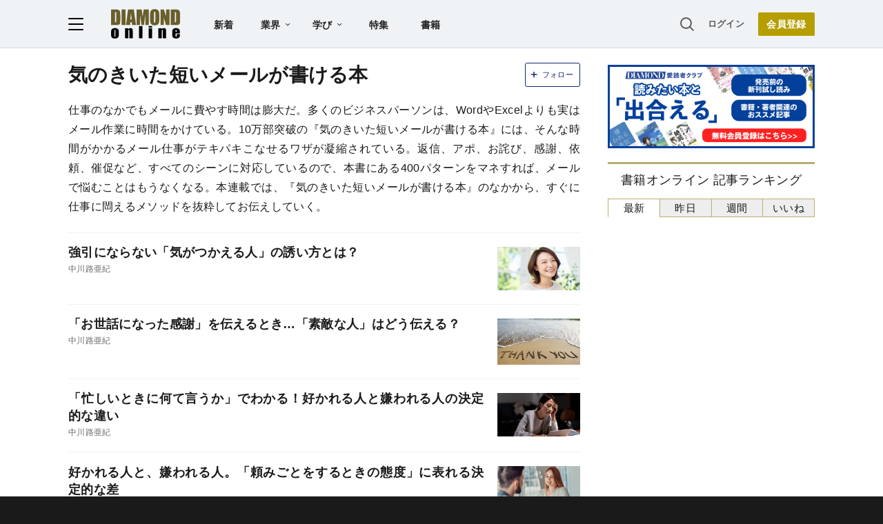

--- FILE ---
content_type: text/html; charset=utf-8
request_url: https://www.google.com/recaptcha/api2/aframe
body_size: 268
content:
<!DOCTYPE HTML><html><head><meta http-equiv="content-type" content="text/html; charset=UTF-8"></head><body><script nonce="ukHKCLoQDcPZWaFXm-ob3A">/** Anti-fraud and anti-abuse applications only. See google.com/recaptcha */ try{var clients={'sodar':'https://pagead2.googlesyndication.com/pagead/sodar?'};window.addEventListener("message",function(a){try{if(a.source===window.parent){var b=JSON.parse(a.data);var c=clients[b['id']];if(c){var d=document.createElement('img');d.src=c+b['params']+'&rc='+(localStorage.getItem("rc::a")?sessionStorage.getItem("rc::b"):"");window.document.body.appendChild(d);sessionStorage.setItem("rc::e",parseInt(sessionStorage.getItem("rc::e")||0)+1);localStorage.setItem("rc::h",'1768911314734');}}}catch(b){}});window.parent.postMessage("_grecaptcha_ready", "*");}catch(b){}</script></body></html>

--- FILE ---
content_type: text/html; charset=utf-8
request_url: https://diamond.jp/list/static/load_content/ranking?data=sub-hourly_books5
body_size: 334
content:
<div class="list-box ranking">
  <a id="ranking-hourly/books-1" href="/articles/-/381742">
    <div class="item-text">
      <div class="sub category">チームプレーの天才</div>
      <div class="item-title">職場で孤立する人が無意識に使っている「他人をイラつかせる言葉」・ワースト1</div>
    </div>
  </a>
  <a id="ranking-hourly/books-2" href="/articles/-/381628">
    <div class="item-text">
      <div class="sub category">ぶっちゃけ相続【増補改訂版】</div>
      <div class="item-title">税務署が絶対許さない「タンス預金」のNG行動とは？</div>
    </div>
  </a>
  <a id="ranking-hourly/books-3" href="/articles/-/381728">
    <div class="item-text">
      <div class="sub category">大丈夫じゃないのに大丈夫なふりをした</div>
      <div class="item-title">近くにいると不快な気分になる人の特徴・ワースト1</div>
    </div>
  </a>
  <a id="ranking-hourly/books-4" href="/articles/-/381846">
    <div class="item-text">
      <div class="sub category">求めない練習　絶望の哲学者ショーペンハウアーの幸福論</div>
      <div class="item-title">退屈にならない程度になるべく人間関係をシンプルにし、生活パターンを単純化することで幸福になれる</div>
    </div>
  </a>
  <a id="ranking-hourly/books-5" href="/articles/-/381741">
    <div class="item-text">
      <div class="sub category">求めない練習　絶望の哲学者ショーペンハウアーの幸福論</div>
      <div class="item-title">知能が高いほど、社会性に欠ける場合が多く、人間関係に興味を持てず、自分の関心事に没頭する人が多い</div>
    </div>
  </a>
</div>


--- FILE ---
content_type: application/javascript
request_url: https://api.ipify.org/?format=jsonp&callback=getIP
body_size: -47
content:
getIP({"ip":"18.218.101.189"});

--- FILE ---
content_type: text/javascript
request_url: https://rumcdn.geoedge.be/7be43ed0-1399-41ac-8312-d295ab48dced/grumi.js
body_size: 58214
content:
var grumiInstance = window.grumiInstance || { q: [] };
(function createInstance (window, document, options = { shouldPostponeSample: false }) {
	!function r(i,o,a){function s(n,e){if(!o[n]){if(!i[n]){var t="function"==typeof require&&require;if(!e&&t)return t(n,!0);if(c)return c(n,!0);throw new Error("Cannot find module '"+n+"'")}e=o[n]={exports:{}};i[n][0].call(e.exports,function(e){var t=i[n][1][e];return s(t||e)},e,e.exports,r,i,o,a)}return o[n].exports}for(var c="function"==typeof require&&require,e=0;e<a.length;e++)s(a[e]);return s}({1:[function(e,t,n){var r=e("./config.js"),i=e("./utils.js");t.exports={didAmazonWin:function(e){var t=e.meta&&e.meta.adv,n=e.preWinningAmazonBid;return n&&(t=t,!i.isEmptyObj(r.amazonAdvIds)&&r.amazonAdvIds[t]||(t=e.tag,e=n.amzniid,t.includes("apstag.renderImp(")&&t.includes(e)))},setAmazonParametersToSession:function(e){var t=e.preWinningAmazonBid;e.pbAdId=void 0,e.hbCid=t.crid||"N/A",e.pbBidder=t.amznp,e.hbCpm=t.amznbid,e.hbVendor="A9",e.hbTag=!0}}},{"./config.js":5,"./utils.js":24}],2:[function(e,t,n){var l=e("./session"),r=e("./urlParser.js"),m=e("./utils.js"),i=e("./domUtils.js").isIframe,f=e("./htmlParser.js"),g=e("./blackList").match,h=e("./ajax.js").sendEvent,o=".amazon-adsystem.com",a="/dtb/admi",s="googleads.g.doubleclick.net",e="/pagead/",c=["/pagead/adfetch",e+"ads"],d=/<iframe[^>]*src=['"]https*:\/\/ads.\w+.criteo.com\/delivery\/r\/.+<\/iframe>/g,u={};var p={adsense:{type:"jsonp",callbackName:"a"+ +new Date,getJsUrl:function(e,t){return e.replace("output=html","output=json_html")+"&callback="+t},getHtml:function(e){e=e[m.keys(e)[0]];return e&&e._html_},shouldRender:function(e){var e=e[m.keys(e)[0]],t=e&&e._html_,n=e&&e._snippet_,e=e&&e._empty_;return n&&t||e&&t}},amazon:{type:"jsonp",callbackName:"apstag.renderImp",getJsUrl:function(e){return e.replace("/admi?","/admj?").replace("&ep=%7B%22ce%22%3A%221%22%7D","")},getHtml:function(e){return e.html},shouldRender:function(e){return e.html}},criteo:{type:"js",getJsHtml:function(e){var t,n=e.match(d);return n&&(t=(t=n[0].replace(/iframe/g,"script")).replace(/afr.php|display.aspx/g,"ajs.php")),e.replace(d,t)},shouldRender:function(e){return"loading"===e.readyState}}};function y(e){var t,n=e.url,e=e.html;return n&&((n=r.parse(n)).hostname===s&&-1<c.indexOf(n.pathname)&&(t="adsense"),-1<n.hostname.indexOf(o))&&-1<n.pathname.indexOf(a)&&(t="amazon"),(t=e&&e.match(d)?"criteo":t)||!1}function v(r,i,o,a){e=i,t=o;var e,t,n,s=function(){e.src=t,h({type:"adfetch-error",meta:JSON.stringify(l.meta)})},c=window,d=r.callbackName,u=function(e){var t,n=r.getHtml(e),e=(l.bustedUrl=o,l.bustedTag=n,r.shouldRender(e));t=n,(t=f.parse(t))&&t.querySelectorAll&&(t=m.map(t.querySelectorAll("[src], [href]"),function(e){return e.src||e.href}),m.find(t,function(e){return g(e).match}))&&h({type:"adfetch",meta:JSON.stringify(l.meta)}),!a(n)&&e?(t=n,"srcdoc"in(e=i)?e.srcdoc=t:((e=e.contentWindow.document).open(),e.write(t),e.close())):s()};for(d=d.split("."),n=0;n<d.length-1;n++)c[d[n]]={},c=c[d[n]];c[d[n]]=u;var u=r.getJsUrl(o,r.callbackName),p=document.createElement("script");p.src=u,p.onerror=s,p.onload=function(){h({type:"adfetch-loaded",meta:JSON.stringify(l.meta)})},document.scripts[0].parentNode.insertBefore(p,null)}t.exports={shouldBust:function(e){var t,n=e.iframe,r=e.url,e=e.html,r=(r&&n&&(t=i(n)&&!u[n.id]&&y({url:r}),u[n.id]=!0),y({html:e}));return t||r},bust:function(e){var t=e.iframe,n=e.url,r=e.html,i=e.doc,o=e.inspectHtml;return"jsonp"===(e=p[y(e)]).type?v(e,t,n,o):"js"===e.type?(t=i,n=r,i=(o=e).getJsHtml(n),l.bustedTag=n,!!o.shouldRender(t)&&(t.write(i),!0)):void 0},checkAndBustFriendlyAmazonFrame:function(e,t){(e=e.defaultView&&e.defaultView.frameElement&&e.defaultView.frameElement.id)&&e.startsWith("apstag")&&(l.bustedTag=t)}}},{"./ajax.js":3,"./blackList":4,"./domUtils.js":8,"./htmlParser.js":13,"./session":21,"./urlParser.js":23,"./utils.js":24}],3:[function(e,t,n){var i=e("./utils.js"),o=e("./config.js"),r=e("./session.js"),a=e("./domUtils.js"),s=e("./jsUtils.js"),c=e("./methodCombinators.js").before,d=e("./tagSelector.js").getTag,u=e("./constants.js"),e=e("./natives.js"),p=e.fetch,l=e.XMLHttpRequest,m=e.Request,f=e.TextEncoder,g=e.postMessage,h=[];function y(e,t){e(t)}function v(t=null){i.forEach(h,function(e){y(e,t)}),h.push=y}function b(e){return e.key=r.key,e.imp=e.imp||r.imp,e.c_ver=o.c_ver,e.w_ver=r.wver,e.w_type=r.wtype,e.b_ver=o.b_ver,e.ver=o.ver,e.loc=location.href,e.ref=document.referrer,e.sp=r.sp||"dfp",e.cust_imp=r.cust_imp,e.cust1=r.meta.cust1,e.cust2=r.meta.cust2,e.cust3=r.meta.cust3,e.caid=r.meta.caid,e.scriptId=r.scriptId,e.crossOrigin=!a.isSameOriginWin(top),e.debug=r.debug,"dfp"===r.sp&&(e.qid=r.meta.qid),e.cdn=o.cdn||void 0,o.accountType!==u.NET&&(e.cid=r.meta&&r.meta.cr||123456,e.li=r.meta.li,e.ord=r.meta.ord,e.ygIds=r.meta.ygIds),e.at=o.accountType.charAt(0),r.hbTag&&(e.hbTag=!0,e.hbVendor=r.hbVendor,e.hbCid=r.hbCid,e.hbAdId=r.pbAdId,e.hbBidder=r.pbBidder,e.hbCpm=r.hbCpm,e.hbCurrency=r.hbCurrency),"boolean"==typeof r.meta.isAfc&&(e.isAfc=r.meta.isAfc,e.isAmp=r.meta.isAmp),r.meta.hasOwnProperty("isEBDA")&&"%"!==r.meta.isEBDA.charAt(0)&&(e.isEBDA=r.meta.isEBDA),r.pimp&&"%_pimp%"!==r.pimp&&(e.pimp=r.pimp),void 0!==r.pl&&(e.preloaded=r.pl),e.site=r.site||a.getTopHostname(),e.site&&-1<e.site.indexOf("safeframe.googlesyndication.com")&&(e.site="safeframe.googlesyndication.com"),e.isc=r.isc,r.adt&&(e.adt=r.adt),r.isCXM&&(e.isCXM=!0),e.ts=+new Date,e.bdTs=o.bdTs,e}function w(t,n){var r=[],e=i.keys(t);return void 0===n&&(n={},i.forEach(e,function(e){void 0!==t[e]&&void 0===n[e]&&r.push(e+"="+encodeURIComponent(t[e]))})),r.join("&")}function E(e){e=i.removeCaspr(e),e=r.doubleWrapperInfo.isDoubleWrapper?i.removeWrapperXMP(e):e;return e=4e5<e.length?e.slice(0,4e5):e}function j(t){return function(){var e=arguments[0];return e.html&&(e.html=E(e.html)),e.tag&&(e.tag=E(e.tag)),t.apply(this,arguments)}}e=c(function(e){var t;e.hasOwnProperty("byRate")&&!e.byRate||(t=a.getAllUrlsFromAllWindows(),"sample"!==e.r&&"sample"!==e.bdmn&&t.push(e.r),e[r.isPAPI&&"imaj"!==r.sp?"vast_content":"tag"]=d(),e.urls=JSON.stringify(t),e.hc=r.hc,e.vastUrls=JSON.stringify(r.vastUrls),delete e.byRate)}),c=c(function(e){e.meta=JSON.stringify(r.meta),e.client_size=r.client_size});function O(e,t){var n=new l;n.open("POST",e),n.setRequestHeader("Content-type","application/x-www-form-urlencoded"),n.send(w(t))}function A(t,e){return o=e,new Promise(function(t,e){var n=(new f).encode(w(o)),r=new CompressionStream("gzip"),i=r.writable.getWriter();i.write(n),i.close(),new Response(r.readable).arrayBuffer().then(function(e){t(e)}).catch(e)}).then(function(e){e=new m(t,{method:"POST",body:e,mode:"no-cors",headers:{"Content-type":"application/x-www-form-urlencoded","Accept-Language":"gzip"}});p(e)});var o}function T(e,t){p&&window.CompressionStream?A(e,t).catch(function(){O(e,t)}):O(e,t)}function _(e,t){r.hasFrameApi&&!r.frameApi?g.call(r.targetWindow,{key:r.key,request:{url:e,data:t}},"*"):T(e,t)}r.frameApi&&r.targetWindow.addEventListener("message",function(e){var t=e.data;t.key===r.key&&t.request&&(T((t=t.request).url,t.data),e.stopImmediatePropagation())});var x,I={};function k(r){return function(n){h.push(function(e){if(e&&e(n),n=b(n),-1!==r.indexOf(o.reportEndpoint,r.length-o.reportEndpoint.length)){var t=r+w(n,{r:!0,html:!0,ts:!0});if(!0===I[t]&&!(n.rbu||n.is||3===n.rdType||n.et))return}I[t]=!0,_(r,n)})}}let S="https:",C=S+o.apiUrl+o.reportEndpoint;t.exports={sendInit:s.once(c(k(S+o.apiUrl+o.initEndpoint))),sendReport:e(j(k(S+o.apiUrl+o.reportEndpoint))),sendError:k(S+o.apiUrl+o.errEndpoint),sendDebug:k(S+o.apiUrl+o.dbgEndpoint),sendStats:k(S+o.apiUrl+(o.statsEndpoint||"stats")),sendEvent:(x=k(S+o.apiUrl+o.evEndpoint),function(e,t){var n=o.rates||{default:.004},t=t||n[e.type]||n.default;Math.random()<=t&&x(e)}),buildRbuReport:e(j(b)),sendRbuReport:_,processQueue:v,processQueueAndResetState:function(){h.push!==y&&v(),h=[]},setReportsEndPointAsFinished:function(){I[C]=!0},setReportsEndPointAsCleared:function(){delete I[C]}}},{"./config.js":5,"./constants.js":6,"./domUtils.js":8,"./jsUtils.js":14,"./methodCombinators.js":16,"./natives.js":17,"./session.js":21,"./tagSelector.js":22,"./utils.js":24}],4:[function(e,t,n){var d=e("./utils.js"),r=e("./config.js"),u=e("./urlParser.js"),i=r.domains,o=r.clkDomains,e=r.bidders,a=r.patterns.wildcards;var s,p={match:!1};function l(e,t,n){return{match:!0,bdmn:e,ver:t,bcid:n}}function m(e){return e.split("").reverse().join("")}function f(n,e){var t,r;return-1<e.indexOf("*")?(t=e.split("*"),r=-1,d.every(t,function(e){var e=n.indexOf(e,r+1),t=r<e;return r=e,t})):-1<n.indexOf(e)}function g(e,t,n){return d.find(e,t)||d.find(e,n)}function h(e){return e&&"1"===e.charAt(0)}function c(c){return function(e){var n,r,i,e=u.parse(e),t=e&&e.hostname,o=e&&[e.pathname,e.search,e.hash].join("");if(t){t=[t].concat((e=(e=t).split("."),d.fluent(e).map(function(e,t,n){return n.shift(),n.join(".")}).val())),e=d.map(t,m),t=d.filter(e,function(e){return void 0!==c[e]});if(t&&t.length){if(e=d.find(t,function(e){return"string"==typeof c[e]}))return l(m(e),c[e]);var a=d.filter(t,function(e){return"object"==typeof c[e]}),s=d.map(a,function(e){return c[e]}),e=d.find(s,function(t,e){return r=g(d.keys(t),function(e){return f(o,e)&&h(t[e])},function(e){return f(o,e)}),n=m(a[e]),""===r&&(e=s[e],i=l(n,e[r])),r});if(e)return l(n,e[r],r);if(i)return i}}return p}}function y(e){e=e.substring(2).split("$");return d.map(e,function(e){return e.split(":")[0]})}t.exports={match:function(e,t){var n=c(i);return t&&"IFRAME"===t.toUpperCase()&&(t=c(o)(e)).match?(t.rdType=2,t):n(e)},matchHB:(s=c(e),function(e){var e=e.split(":"),t=e[0],e=e[1],e="https://"+m(t+".com")+"/"+e,e=s(e);return e.match&&(e.bdmn=t),e}),matchAgainst:c,matchPattern:function(t){var e=g(d.keys(a),function(e){return f(t,e)&&h(a[e])},function(e){return f(t,e)});return e?l("pattern",a[e],e):p},isBlocking:h,getTriggerTypes:y,removeTriggerType:function(e,t){var n,r=(i=y(e.ver)).includes(t),i=1<i.length;return r?i?(e.ver=(n=t,(r=e.ver).length<2||"0"!==r[0]&&"1"!==r[0]||"#"!==r[1]||(i=r.substring(0,2),1===(t=r.substring(2).split("$")).length)?r:0===(r=t.filter(function(e){var t=e.indexOf(":");return-1===t||e.substring(0,t)!==n})).length?i.slice(0,-1):i+r.join("$")),e):p:e}}},{"./config.js":5,"./urlParser.js":23,"./utils.js":24}],5:[function(e,t,n){t.exports={"ver":"0.1","b_ver":"0.5.480","blocking":true,"rbu":0,"silentRbu":0,"signableHosts":[],"onRbu":1,"samplePercent":0,"debug":true,"accountType":"publisher","impSampleRate":0.007,"statRate":0.05,"apiUrl":"//gw.geoedge.be/api/","initEndpoint":"init","reportEndpoint":"report","statsEndpoint":"stats","errEndpoint":"error","dbgEndpoint":"debug","evEndpoint":"event","filteredAdvertisersEndpoint":"v1/config/filtered-advertisers","rdrBlock":true,"ipUrl":"//rumcdn.geoedge.be/grumi-ip.js","altTags":[],"hostFilter":[],"maxHtmlSize":0.4,"reporting":true,"advs":{},"creativeWhitelist":{},"heavyAd":false,"cdn":"cloudfront-canary","domains":{"ofni.htaprider.2ue-og":"1#1:64533","pohs.hcetiaor.ndc":"1#1:64533","moc.oitesiw.nemhenba":"1#1:64533","ofni.htaprider.capa-og":"1#1:64533","moc.pohscitatseht.t":"1#1:64533","moc.enilnosivarts":"1#1:64533","ten.tnorfduolc.g79cvqs8do9p3d":"1#1:64533","pot.063htapecart":"1#1:64533","zyx.daibompxe":"1#1:64533","moc.tsez-ocip":"1#1:64533","moc.n699c":"1#1:64533","moc.kkcilcymkcart":"1#1:64533","ofni.niahcruoy.70624-deef":"1#1:64533","ofni.htaprider.2su-og":"1#1:64533","moc.snalperacidem5202":"1#1:64533","zyx.kutal-5mrex":"1#1:64533","moc.egnahcxesdani":"1#1:64533","moc.dib-yoj.ed-pmi-vda":"1#1:64533","ten.tnorfduolc.zjnukhvghq9o2d":"1#1:64533","moc.slaedteltuowbb.www":"1#1:64533","moc.uasdrawerhsalf":"1#1:64533","ppa.yfilten.f80e291c-65608091106202-taigalp-eralfduolc":"1#1:64533","ppa.yfilten.50ff2576-25358091106202-taigalp-eralfduolc":"1#1:64533","ppa.yfilten.a79c8b62-93100191106202-taigalp-eralfduolc":"1#1:64533","moc.tnegaecnarusniva":"1#1:64533","ur.98sedoa":"1#1:64533","enilno.okovokivevapoz":"1#1:64533","moc.omajoweluyug":"1#1:64533","gro.noixenif":"1#1:64533","moc.bewramuktikna":"1#1:64533","moc.tsorf-neerg":"1#1:64533","dlrow.oviteitonelu":"1#1:64533","dlrow.tneliiroxew":"1#1:64533","etis.ratceneert":"1#1:64533","uci.toom":"1#1:64533","uoyc.uchuhcetiem":"1#1:64533","moc.kpaquos":"1#1:64533","moc.emerfulfer":"1#1:64533","gro.reggolbi.emohoeg":"1#1:64533","moc.xxamomemorp":"1#1:64533","moc.elas-seohsscisa.www":"1#1:64533","ppa.naecolatigidno.683b5-ppa-eltrut-aes":"1#1:64533","kcilc.teslut":"1#1:64533","ppa.yfilten.a8981dfe-34348091106202-taigalp-eralfduolc":"1#1:64533","ppa.naecolatigidno.g94do-4-ppa-eltrut-aes":"1#1:64533","moc.latrophcetegdirb.007v8e37ccbuh0mu0n5d":"1#1:64533","uci.hgihswen":"1#1:64533","moc.rekihsemaj":"1#1:64533","moc.enoz-niargdaer.apl":"1#1:64533","ppa.naecolatigidno.eiuvv-ppa-hsifrats":"1#1:64533","moc.lutnam-ikohnapot":"1#1:64533","su.swenepocsgnidnert":"1#1:64533","su.swenweivraelc":"1#1:64533","moc.nozartuen":"1#1:64533","moc.ppaukoreh.079b09f0a734-15343-dnalsi-dedraug":"1#1:64533","moc.doownnof":"1#1:64533","enilno.sgabdnahetot":"1#1:64533","gro.wontesermils":"1#1:64533","moc.buhzzubdar.apl":"1#1:64533","moc.sucoftcideneb":"1#1:64533","moc.latrophcetegdirb.0ef9je37ccbuhoiqan5d":"1#1:64533","ved.segap.re5-0pp.88b6a5f2":"1#1:64533","moc.golbesuaidem.apl":"1#1:64533","em.leuf":"1#1:64533","moc.etinuworg":"1#1:64533","moc.2bezalbkcab.500-tsae-su.3s.060moctodtfosniwwwessiws":"1#1:64533","moc.reffoteg2zc.og":"1#1:64533","ppa.naecolatigidno.qzpqi-ppa-nihcru":"1#1:64533","wohs.tih":"1#1:64533","moc.buhtsitpab":"1#1:64533","gro.ekolydnac":"1#1:64533","ten.dferuza.10z.xafewf3eed7dxbdd-vic":"1#1:64533","zyx.vdaelacs.rkcrt":"1#1:64533","moc.ketuz-mivah.3rt":"1#1:64533","moc.gatbm":"1#1:64533","moc.gnifrus-tsaf":"1#1:64533","pot.xelfdib.zaktn":"1#1:64533","pot.xelfdib.gskt":"1#1:64533","moc.lairteerflla.2v":"1#1:64533","pot.buhrider":"1#1:64533","moc.xdanoev.10-xda":"1#1:64533","uci.dartmuelortep.trats":"1#1:64533","gro.roxevtessa":"1#1:64533","ppa.yfilten.4d0f5837-00148091106202-taigalp-eralfduolc":"1#1:64533","evil.68qb7":"1#1:64533","ppa.yfilten.83590cc5-92421191106202-taigalp-eralfduolc":"1#1:64533","moc.eslupabidam":"1#1:64533","pj.elaselohwuojiloj":"1#1:64533","ofni.prw-legne":"1#1:64533","moc.sdnertehthctam":"1#1:64533","ur.ngisedorp-sm":"1#1:64533","moc.etageledroferiugcm":"1#1:64533","moc.swenssolthgiewteg":"1#1:64533","ni.oc.yfirevnamuh.g6imce37ccbuh08h5n5d":"1#1:64533","moc.lf052acirema":"1#1:64533","gro.rotaluclacsdarit":"1#1:64533","moc.hguonaswap":"1#1:64533","moc.edklcda":"1#1:64533","ten.xet-ahpla":"1#1:64533","etis.avonrepus-ogib":"1#1:64533","etis.esrevspohs":"1#1:64533","orp.repotnakres":"1#1:64533","etis.erehpsraeg":"1#1:64533","etis.egdirtfihs":"1#1:64533","etis.rotcevdaor":"1#1:64533","etis.dulasoculg":"1#1:64533","erots.pohsraey22yppah":"1#1:64533","moc.77niwaport.www":"1#1:64533","moc.ydecul":"1#1:64533","moc.bewtibrosaidem":"1#1:64533","ur.puorgepipylop":"1#1:64533","moc.xyk-ragus":"1#1:64533","ppa.naecolatigidno.vqbju-ppa-hsifnoil":"1#1:64533","ppa.naecolatigidno.lim2k-ppa-surlaw":"1#1:64533","moc.llawesnefedlatigid.gla66e37ccbuh0p4sm5d":"1#1:64533","ppa.yfilten.89ddfd7c-24448091106202-taigalp-eralfduolc":"1#1:64533","ppa.yfilten.435bb775-13448091106202-taigalp-eralfduolc":"1#1:64533","moc.latrophcetegdirb.gjfe8e37ccbuh8qmvm5d":"1#1:64533","moc.laicnanif-noznif":"1#1:64533","latigid.enalssarb":"1#1:64533","moc.enozelibomtrams":"1#1:64533","moc.buhenilidem":"1#1:64533","moc.buhrewot-bew":"1#1:64533","pj.eivom-namgninnur-eht":"1#1:64533","moc.laudividnikle":"1#1:64533","su.peekhsalf":"1#1:64533","us.elyzqv":"1#1:64533","pohs.ecnerefertenbew6202":"1#1:64533","zyx.akanasemakpohs":"1#1:64533","sotua.mialcnoipmahclaedtrams.www":"1#1:64533","ppa.naecolatigidno.ycptz-ppa-hsifrats":"1#1:64533","moc.dirgaidemwolf":"1#1:64533","moc.plehlatsyrcecaps.dnal":"1#1:64533","moc.knarniftrams.og":"1#1:64533","moc.krt4bbzqo.www":"1#1:64533","moc.xojwfiiv.s":"1#1:64533","uoyc.02swenyraunaj":"1#1:64533","kcilc.tsacobor":"1#1:64533","orp.essidirdec":"1#1:64533","ofni.zagtiforpetfengk":"1#1:64533","wp.yartnadrev.rh":"1#1:64533","moc.lanruojssenlleweroc.satinretea":"1#1:64533","gro.uoysekil.nocmeg":"1#1:64533","orp.buhtylana.ffa":"1#1:64533","moc.sgtke.ndc":"1#1:64533","ur.ffoknit.ndc-tenartxe":"1#1:64533","pohs.ynnusolleh":"1#1:64533","eniw.tropbewlausac":"1#1:64533","moc.gatbm.ndc":"1#1:64533","moc.ecarsussap.441075-tsetal":"1#1:64533","smetsys.draugefaselibom":"1#1:64533","ofni.htaprider.rtluv-og":"1#1:64533","kni.niw2niw":"1#1:64533","ten.etaberteg.c8ix4":"1#1:64533","ten.tnorfduolc.a7ftfuq9zux42d":"1#1:64533","enilno.kcartgma.kcart":"1#1:64533","ofni.htaprider.3su-og":"1#1:64533","moc.ridergnorts":"1#1:64533","moc.krowtenplehtifeneb":"1#1:64533","moc.sdaderk":"1#1:64533","moc.pezpmjcm":"1#1:64533","moc.etinutseuq":"1#1:64533","ppa.yfilten.b50cffff-93148091106202-taigalp-eralfduolc":"1#1:64533","ppa.yfilten.af116cde-62959091106202-taigalp-eralfduolc":"1#1:64533","orp.lfaeltitna":"1#1:64533","moc.gnikjilegrevteiderk":"1#1:64533","ppa.naecolatigidno.vyvzf-ppa-laes":"1#1:64533","moc.ppaukoreh.6a2cfc976c07-5bew-hsif-rats":"1#1:64533","pohs.2011-oaciutitser-ortsiger":"1#1:64533","moc.sirap-ecnagele-nosiam":"1#1:64533","moc.utasrebokoj":"1#1:64533","ur.ayella-neris":"1#1:64533","ten.swodniw.eroc.bew.31z.as4x42esa":"1#1:64533","ur.ruot-tbb":"1#1:64533","etis.cdsacb.www":"1#1:64533","etis.sgnidaerpot":"1#1:64533","evil.kuserucesderetsigercp":"1#1:64533","moc.cllwowstif.yreviled":"1#1:64533","bulc.nzivnif":"1#1:64533","orp.ockukuh":"1#1:64533","orp.kukuharobya":"1#1:64533","dlrow.oxemirolys":"1#1:64533","zyx.fitarapmocel":"1#1:64533","moc.ppaukoreh.9de34946f6f0-rocedlerua":"1#1:64533","moc.bewtibrosaidem.www":"1#1:64533","gro.reggolbi.airotserp":"1#1:64533","etis.searikot":"1#1:64533","orp.lddasfonom":"1#1:64533","moc.ilijtebniw.awp":"1#1:64533","etis.atroptfig":"1#1:64533","ppa.yfilten.444a2e83-35159091106202-taigalp-eralfduolc":"1#1:64533","dlrow.aneltud":"1#1:64533","moc.snanif-hsac":"1#1:64533","oi.sppareniatnoceruza.tsaenapaj.934d67aa-dnuorgwolley.4212pppjjss":"1#1:64533","zyx.noitucexe-hsac":"1#1:64533","ur.ycamitnituoba":"1#1:64533","kcilc.artyv":"1#1:64533","moc.rfkainamofni":"1#1:64533","su.elavetinarg":"1#1:64533","ac.erehstratsssenisub":"1#1:64533","wocsom.ymedacarebyc":"1#1:64533","ten.swodniw.eroc.bew.31z.3110913033e3033e3033e":"1#1:64533","ten.swodniw.eroc.bew.31z.7110913033e3033e3033e":"1#1:64533","ur.ecilrebaf":"1#1:64533","moc.su.edoc-omorp-teboor":"1#1:64533","orp.eidawgerps":"1#1:64533","moc.buhdaereirots.apl":"1#1:64533","moc.woonrohcnabew.apl":"1#1:64533","moc.sfbnoaspp":"1#1:64533","dlrow.rohtler":"1#1:64533","kcilc.cirdeo":"1#1:64533","ppa.yfilten.075652c2-10659002106202-taigalp-eralfduolc":"1#1:64533","em.gssm.jwdfbn":"1#1:64533","ppa.yfilten.7735efc5-93500102106202-taigalp-eralfduolc":"1#1:64533","evil.sllawnajortitna":"1#1:64533","ten.notkcilc":"1#1:64533","moc.hsilbupdagnitekram":"1#1:64533","moc.ecarsussap.347965-tsetal":"1#1:64533","moc.musuw.ndc":"1#1:64533","moc.sesulplexip.tsaesu-btr":"1#1:64533","moc.xmznel.2s":"1#1:64533","moc.ecarsussap.067965-tsetal":"1#1:64533","ved.segap.avatrekcolbda":"1#1:64533","ten.tnorfduolc.g4pvzepdaeq1d":"1#1:64533","pohs.zaryov":"1#1:64533","pohs.xr5ajw.www":"1#1:64533","gnitekram.scitilanaoes":"1#1:64533","moc.enozlumrofhcet.apl":"1#1:64533","ur.osloohcs":"1#1:64533","moc.nedragrofemoh":"1#1:64533","moc.abuzusayog":"1#1:64533","ppa.yfilten.6c3c62e7-00455191106202-taigalp-eralfduolc":"1#1:64533","ppa.yfilten.72ff5f-serojafla-gnivirht--5ed8600790f7f35ce815e696":"1#1:64533","ac.noitcasetimgarhpoiratno":"1#1:64533","su.yliadsucofdnert":"1#1:64533","moc.sbojppv":"1#1:64533","moc.808tnithserf":"1#1:64533","moc.tuobmixam":"1#1:64533","enilno.ssenippahfosterces":"1#1:64533","etis.etiusqbb":"1#1:64533","etis.uiuoy":"1#1:64533","zyx.repleh-efil-looc":"1#1:64533","moc.eivaledetuoralrus":"1#1:64533","etis.mooldnaexul":"1#1:64533","erots.pohsraey42yppah":"1#1:64533","erots.nozyr":"1#1:64533","erots.dnertenoz":"1#1:64533","ed.trepxe-airaniluk":"1#1:64533","moc.zmolk":"1#1:64533","moc.egarevoctifenebpleh":"1#1:64533","evil.kuerucesdetroppuscp":"1#1:64533","kcilc.uunohegaz":"1#1:64533","moc.sreverofyromem.latrop":"1#1:64533","moc.lacsif-hsac":"1#1:64533","moc.ofypyh":"1#1:64533","ecaps.ecaps8maerd":"1#1:64533","ppa.yfilten.99da6491-15441191106202-taigalp-eralfduolc":"1#1:64533","moc.ledomnoisivgolb":"1#1:64533","ten.swodniw.eroc.bew.31z.c4x42asac":"1#1:64533","moc.ppaukoreh.683742fcb16a-31546-yenruoj-sseleman":"1#1:64533","ten.swodniw.eroc.bolb.aruvvnonmeefpsijanhd2103":"1#1:64533","moc.desutaesatidneb":"1#1:64533","ten.swodniw.eroc.bew.31z.cruuganuu":"1#1:64533","etis.uuuotian":"1#1:64533","evil.kuytirucesevitcacp":"1#1:64533","moc.ycnegabuetisgolb":"1#1:64533","ten.swodniw.eroc.bolb.ziterxkunvebblpcnfhd5203":"1#1:64533","etis.tluavxinoyrk":"1#1:64533","moc.maerdruolev":"1#1:64533","ppa.naecolatigidno.jv9wu-ppa-hsifyllej":"1#1:64533","ten.swodniw.eroc.bew.91z.1uyynolkimfe":"1#1:64533","niw.u84ocnip":"1#1:64533","ur.1srukenilno":"1#1:64533","moc.emduoltaraeh.dnal":"1#1:64533","ur.akdiksgolatakcilrebaf":"1#1:64533","moc.ipsoog":"1#1:64533","ofni.gnabgnolpohc":"1#1:64533","ppa.yfilten.7c3ceeb8-72839002106202-taigalp-eralfduolc":"1#1:64533","etis.erocaralos":"1#1:64533","em.gssm.a8sbx":"1#1:64533","wp.yartnadrev.rp":"1#1:64533","moc.avrueop.pl":"1#1:64533","ppa.yfilten.26ce57e0-92010102106202-taigalp-eralfduolc":"1#1:64533","moc.aidemlatigidytiliga.4v-ue-btr":"1#1:64533","moc.tnimerans.tcetorp":"1#1:64533","moc.gnidemdevlohp":"1#1:64533","pohs.drawerxdoof":"1#1:64533","moc.osuogooed.nemhenba":"1#1:64533","ofni.og7etadpu":"1#1:64533","moc.6ndcmb.ndc":"1#1:64533","ecaps.bewpot":"1#1:64533","moc.esecivrestlob.gnikcart":"1#1:64533","gs.pnf":"1#1:64533","enilno.eltsenrovalf":"1#1:64533","ppa.yfilten.5dbedec3-02908091106202-taigalp-eralfduolc":"1#1:64533","ppa.yfilten.6671e5ab-85248091106202-taigalp-eralfduolc":"1#1:64533","ppa.yfilten.fa2e73a0-25248091106202-taigalp-eralfduolc":"1#1:64533","ppa.yfilten.78519472-30300191106202-taigalp-eralfduolc":"1#1:64533","ppa.yfilten.772e40a9-53900191106202-taigalp-eralfduolc":"1#1:64533","orp.iadosaudnu":"1#1:64533","gro.taerg-si.anora":"1#1:64533","moc.ksatewdaer.apl":"1#1:64533","moc.ksatewdaer":"1#1:64533","yb.lebem-askela":"1#1:64533","moc.ppaukoreh.465f7831ee49-1bew-hsif-rats":"1#1:64533","orp.dacasnocnif":"1#1:64533","ur.ksmsucricorp":"1#1:64533","gro.pohsymsti":"1#1:64533","moc.ytfut-tigr-pmuht":"1#1:64533","ten.nerohseresseb":"1#1:64533","etis.rasauq-ogib":"1#1:64533","etis.zcemia":"1#1:64533","etis.sixenylativ":"1#1:64533","etis.nedeoiduts":"1#1:64533","moc.latrophcetegdirb.gbg6nd37ccbuhgnoem5d":"1#1:64533","erots.pohsraey12yppah":"1#1:64533","moc.ifofo":"1#1:64533","gro.draob-ym.potneuq":"1#1:64533","zyx.nalanasmok":"1#1:64533","moc.latrophcetegdirb.02f80e37ccbuh8m5nm5d":"1#1:64533","zyx.seyadotsruoysti":"1#1:64533","orp.rgnirvoraj":"1#1:64533","golb.eruphtlaeheht":"1#1:64533","moc.lairotrevdaedart":"1#1:64533","etis.evrevlaryp":"1#1:64533","gro.colehucflanoissergnoc":"1#1:64533","zyx.erotsadarp":"1#1:64533","ecaps.vdekciw":"1#1:64533","moc.htlaehsnem-emirp":"1#1:64533","gro.siuhtsloottegdub":"1#1:64533","moc.xamorpomem":"1#1:64533","moc.sgnihtolc-ytfin":"1#1:64533","ur.ailotanafoerif":"1#1:64533","moc.noskcirekcire":"1#1:64533","moc.kmoykotgnikoob":"1#1:64533","moc.tenerevocsidpot":"1#1:64533","etis.agru":"1#1:64533","pohs.orokuy":"1#1:64533","kcilc.tniopofni":"1#1:64533","oi.bew24.oneeuq":"1#1:64533","ni.oc.yfirevnamuh.0fabte37ccbuho46kn5d":"1#1:64533","ppa.yfilten.867bc335-72200102106202-taigalp-eralfduolc":"1#1:64533","su.eviltsoobyromem":"1#1:64533","ppa.yfilten.78c48780-91410102106202-taigalp-eralfduolc":"1#1:64533","pot.edondib.buekrt":"1#1:64533","ofni.htaprider.ue-og":"1#1:64533","moc.semit-lacitcat":"1#1:64533","moc.321eunevahcnif":"1#1:64533","ofni.norfssepsz.op":"1#1:64533","zyx.eyeeulav":"1#1:64533","ten.dferuza.10z.fc7cmdkfeeva0hya-eex":"1#1:64533","oi.citamdib.611sda":"1#1:64533","moc.sr1m":"1#1:64533","zyx.urnopuciovt":"1#1:64533","moc.8831agem":"1#1:64533","moc.wohsdnilbeht":"1#1:64533","moc.300ygolonhcet-gnivres.krt":"1#1:64533","moc.gnisitrevdavitciderp":"1#1:64533","etis.aroxei":"1#1:64533","moc.remagehtnai":"1#1:64533","ppa.yfilten.49a2fe8a-60148091106202-taigalp-eralfduolc":"1#1:64533","uci.emulov-hsac":"1#1:64533","moc.42ssenllewyliad.www":"1#1:64533","ppa.yfilten.c45e0666-00859091106202-taigalp-eralfduolc":"1#1:64533","ppa.yfilten.40400d11-31100191106202-taigalp-eralfduolc":"1#1:64533","kcilc.gniniart-hsac":"1#1:64533","zyx.rotacidni-hsac":"1#1:64533","moc.ledomnoisivgolb.apl":"1#1:64533","zzub.sebivtpesrelos":"1#1:64533","moc.yrotsnamowssenlew.xm-xaluco":"1#1:64533","ofni.yssruk-ia":"1#1:64533","moc.inisid-amuc-raseb-gnanem":"1#1:64533","moc.xamomemorp":"1#1:64533","moc.diarbswollofyllacificeps":"1#1:64533","moc.aviqoramlys":"1#1:64533","ved.segap.i31-3op.39757d82":"1#1:64533","ur.rac-rks":"1#1:64533","pohs.elastoobdnalrebmit-su.www":"1#1:64533","orp.euqitamuenp-deeps":"1#1:64533","etis.rovalfemoh":"1#1:64533","erots.orpnekot":"1#1:64533","moc.rotadilav-lmth-evil":"1#1:64533","enilno.apaxetamixanimexat":"1#1:64533","nopq.izivnif":"1#1:64533","etis.sepicerfodlrow":"1#1:64533","erots.yxalagpohshtolc":"1#1:64533","pot.gnittrow":"1#1:64533","etis.tnalpexul":"1#1:64533","etis.xevidua":"1#1:64533","etis.dooftepcinagro":"1#1:64533","moc.shtapnerw":"1#1:64533","uoyc.uchuhcetiem.www":"1#1:64533","moc.staerternavlis":"1#1:64533","cc.350lpaport":"1#1:64533","moc.tsezvul":"1#1:64533","moc.zsobiv":"1#1:64533","pohs.tfigdnayot":"1#1:64533","moc.nmnoitcurtsnocjt.www":"1#1:64533","pohs.relootbewgnitsal":"1#1:64533","mac.bebnvvnr":"1#1:64533","uci.daerps-hsac":"1#1:64533","etis.ytuaebswen":"1#1:64533","zyx.nur2teb":"1#1:64533","ppa.yfilten.6d5d245b-25759091106202-taigalp-eralfduolc":"1#1:64533","moc.anutenacra":"1#1:64533","moc.ogajkinakem":"1#1:64533","moc.10ekatspivqbb":"1#1:64533","moc.sulpyromemorp":"1#1:64533","moc.esiwsucofeht":"1#1:64533","etis.agru.www":"1#1:64533","moc.ppaukoreh.d81fb56cdc10-89187-rot-gnimoolb":"1#1:64533","kcilc.naelusib.ue":"1#1:64533","moc.sthgil-stroper-daer":"1#1:64533","moc.6202dni":"1#1:64533","ppa.naecolatigidno.d2vj4-ppa-krahs":"1#1:64533","kcilc.sailekuk":"1#1:64533","latigid.nidnelb":"1#1:64533","moc.ppaukoreh.d992e53cefc8-mutcnasneergeht":"1#1:64533","ofni.suortsewokutaol":"1#1:64533","ur.bupsur":"1#1:64533","moc.potbuhrevocsid":"1#1:64533","moc.arueoh.pl":"1#1:64533","moc.dnmbs.ue.bi":"1#1:64533","moc.noisufsbup-sda.b-rekcart":"1#1:64533","moc.as.krapsykcul":"1#1:64533","moc.oeevo.sda.401sda":"1#1:64533","ten.dferuza.10z.metg5hyevhdfuead-yrc":"1#1:64533","aidem.irt.4v-ue-btr":"1#1:64533","ten.dferuza.10z.2eybzhxerhgbjgca-rle":"1#1:64533","moc.xdanoev.20-xda":"1#1:64533","moc.ruzah-konib.3rt":"1#1:64533","moc.btrosdaeuh.4v-tsaesu-btr":"1#1:64533","moc.a1sm.ndc":"1#1:64533","oi.citamdib.711sda":"1#1:64533","moc.sdaderk.ndc":"1#1:64533","moc.elytsyhtlaeheb":"1#1:64533","ofni.htaprider.4su-og":"1#1:64533","moc.danosiof.st":"1#1:64533","moc.ecarsussap.331175-tsetal":"1#1:64533","ofni.htaprider.9su-og":"1#1:64533","enilno.umenomotipezepexifem":"1#1:64533","moc.sgnivas-negtxen":"1#1:64533","moc.yliadssenlleworuen":"1#1:64533","skcor.ymedacamumitpo.www":"1#1:64533","ppa.yfilten.f9fab54b-45518091106202-taigalp-eralfduolc":"1#1:64533","evil.ababerp":"1#1:64533","ppa.yfilten.fbdeb2a6-32200191106202-taigalp-eralfduolc":"1#1:64533","ppa.yfilten.26791cf9-00300191106202-taigalp-eralfduolc":"1#1:64533","ppa.yfilten.3eda881d-51210191106202-taigalp-eralfduolc":"1#1:64533","moc.tiforp-noznif":"1#1:64533","pot.adadpol":"1#1:64533","pj.hcraeser-uresagas":"1#1:64533","pohs.tawehcla":"1#1:64533","moc.swengnikaerb-ku":"1#1:64533","moc.orpsudilav":"1#1:64533","moc.xf-tahc":"1#1:64533","latigid.xemep-esrup":"1#1:64533","etis.rettalpemoh":"1#1:64533","moc.arexitnalemivaro":"1#1:64533","etis.emhtiwdoofekam":"1#1:64533","etis.erehpsetingi":"1#1:64533","etis.rocedelytsefil":"1#1:64533","moc.ppaukoreh.a50d1b58e06c-17637-erips-krats":"1#1:64533","ofni.ailaveron":"1#1:64533","eno.draobhsad-eulb":"1#1:64533","dlrow.laxivnerot":"1#1:64533","zyx.puorg-sotarts.xart":"1#1:64533","moc.golbotsevol.onaimo":"1#1:64533","oi.bew24.onaimo":"1#1:64533","ppa.naecolatigidno.kpcw3-ppa-hsifknom":"1#1:64533","uoyc.91swenyraunaj":"1#1:64533","moc.balhcraeserorberec":"1#1:64533","zyx.emulov-hsac":"1#1:64533","ppa.yfilten.4a69c668-32859091106202-taigalp-eralfduolc":"1#1:64533","moc.buhenilidem.apl":"1#1:64533","moc.llawesnefedlatigid.grpnae37ccbuhgml3n5d":"1#1:64533","moc.cllgnitniapgnihsawerusserpnotlef":"1#1:64533","ppa.naecolatigidno.lmwym-ppa-retsyo":"1#1:64533","gro.ocvebykcul":"1#1:64533","etis.lpnierac":"1#1:64533","ppa.naecolatigidno.wbzku-ppa-llehsaes":"1#1:64533","ur.morphcetnim":"1#1:64533","moc.reffoedargpuhtab":"1#1:64533","pot.amla-reteew-stiaw":"1#1:64533","ur.61radel":"1#1:64533","ur.orpvonivtil":"1#1:64533","ten.swodniw.eroc.bew.31z.yradnoces-4110913033e3033e3033e":"1#1:64533","gro.noitadnuofhcaertuoelbaniatsus":"1#1:64533","moc.buhzzubdar":"1#1:64533","moc.acemirproines":"1#1:64533","moc.ihzoagdq":"1#1:64533","moc.sedittfardbew.apl":"1#1:64533","moc.hsifratstnaligiv":"1#1:64533","ur.cilrebafevaliem":"1#1:64533","ppa.naecolatigidno.t6j3i-ppa-hsifnwolc":"1#1:64533","moc.potbuhrevocsid.apl":"1#1:64533","enilno.yromemtaerg":"1#1:64533","evil.eciovamzalp":"1#1:64533","moc.deloac":"1#1:64533","moc.btrtnenitnoctniop":"1#1:64533","ten.yawa-em-llor":"1#1:64533","ofni.htaprider.5su-og":"1#1:64533","etis.wolebemwollof":"1#1:64533","moc.3ta3rg-os":"1#1:64533","moc.lessuoreicul":"1#1:64533","cc.daol-lmth.5":"1#1:64533","moc.sgtvo.ndc":"1#1:64533","enilno.univonilovamilil":"1#1:64533","moc.yfipohsym.euqituob-tfig-exul":"1#1:64533","moc.ebivihcteks":"1#1:64533","moc.iuosirap":"1#1:64533","enilno.ecipselpmis":"1#1:64533","ofni.orpscitylana":"1#1:64533","ur.mam-latrop":"1#1:64533","ur.sufrac":"1#1:64533","etis.tsercxyrov":"1#1:64533","ur.ksrogonhcenlos-rotaukave":"1#1:64533","moc.ecnerefnocgnitekramdnaselasnhs":"1#1:64533","pohs.elastoobdnalrebmit-su":"1#1:64533","orp.toocsotomss":"1#1:64533","evil.dleihsbewwenerwoncp":"1#1:64533","enilno.sslaedagem":"1#1:64533","moc.pihsrepelgguolb":"1#1:64533","moc.enozesir-hcet":"1#1:64533","moc.esir-revelc":"1#1:64533","ten.rf-wobil":"1#1:64533","orp.niketlugnesurtemhem":"1#1:64533","etis.etakaknab":"1#1:64533","etis.lidmanop":"1#1:64533","etis.zcniksnetni":"1#1:64533","moc.ppaukoreh.87695bcbc564-buhoraviq":"1#1:64533","moc.erutcurtsarfnilatigidesirpretne":"1#1:64533","moc.bet-ih":"1#1:64533","ur.dlogybdlog":"1#1:64533","moc.tsohaidemvrs":"1#1:64533","moc.reirrabfrusefas":"1#1:64533","kcilc.cigolket":"1#1:64533","enilno.armod":"1#1:64533","evil.troper-nocaeb":"1#1:64533","ppa.yfilten.0ccaf961-85348091106202-taigalp-eralfduolc":"1#1:64533","ppa.yfilten.4726b52f-42448091106202-taigalp-eralfduolc":"1#1:64533","moc.iliij001.www":"1#1:64533","pot.apoelamog":"1#1:64533","moc.ppaukoreh.202a1ab4c74c-2bew-hsif-rats":"1#1:64533","etis.eslupxirhtea":"1#1:64533","ni.oc.yfirevnamuh.g7p4ce37ccbuh0f15n5d":"1#1:64533","ecaps.cilrebaforp":"1#1:64533","gro.uoysekil.onaimo":"1#1:64533","moc.cllecivresgninaelcsdeer":"1#1:64533","moc.enozselcitra-emirp":"1#1:64533","moc.scitsalpitagarp":"1#1:64533","ten.hp33nn":"1#1:64533","moc.yfonpyhyrt":"1#1:64533","ur.venkilrebaf":"1#1:64533","moc.wonenozdrawer.tramlaw50":"1#1:64533","em.gssm.8yn7g":"1#1:64533","moc.lanruojssenlleweroc.aniter":"1#1:64533","zyx.563ebhfewa":"1#1:64533","ten.tnorfduolc.5w8s2qxrbvwy1d":"1#1:64533","moc.yy2ka.ndc":"1#1:64533","moc.aekiseprek":"1#1:64533","ofni.spotreffowen":"1#1:64533","orp.peewseruces":"1#1:64533","emag.lrb":"1#1:64533","oi.vdarda.ipa":"1#1:64533","su.mroftalpda.ffrt":"1#1:64533","moc.oitesiw.tlasknip":"1#1:64533","teb.knilynit.ndc.z":"1#1:64533","knil.ppa.ifos":"1#1:64533","moc.fagsunob":"1#1:64533","ppa.yfilten.86873e7c-43518091106202-taigalp-eralfduolc":"1#1:64533","ten.etis-taerg.arativ":"1#1:64533","zib.efilsevol.aivatco":"1#1:64533","moc.orpreplehesoculg.htlaeh":"1#1:64533","moc.zibnif-hsac":"1#1:64533","ppa.yfilten.462c2651-13250191106202-taigalp-eralfduolc":"1#1:64533","ku.reyalp-wen.www":"1#1:64533","kcilc.tesatad-hsac":"1#1:64533","moc.buhrewot-bew.apl":"1#1:64533","pj.eciohc-ibanam":"1#1:64533","moc.gatsnatpac":"1#1:64533","moc.hsiwelom":"1#1:64533","ur.loohcsmuirdavk":"1#1:64533","moc.opmilopmacgnippohsatsivni":"1#1:64533","ten.setisbeweruza.10-aisatsae.aeedgckcbh0erdna-vcxsdgfhgjjk":"1#1:64533","etis.cdsacb":"1#1:64533","gro.weivsucof.www":"1#1:64533","etis.noitatstep":"1#1:64533","moc.abivaveker":"1#1:64533","moc.iaedarthtnys":"1#1:64533","etis.egdireuqrot":"1#1:64533","etis.tfirdotua":"1#1:64533","erots.raazabtsen":"1#1:64533","moc.ppaukoreh.f8ca3a67866d-buhivorua":"1#1:64533","ni.oc.yfirevnamuh.0vnjnd37ccbuh8hafm5d":"1#1:64533","niw.e889":"1#1:64533","moc.roiretni-atyam":"1#1:64533","moc.enozyrevocsiddnadaer":"1#1:64533","ni.oc.setagtcennoc.08glud37ccbuhggnlm5d":"1#1:64533","moc.ehuhcsdnahdraugtaeh":"1#1:64533","moc.sulpohrap":"1#1:64533","evil.draugbewwenerwoncp":"1#1:64533","moc.trabeiz":"1#1:64533","moc.hpmocedael":"1#1:64533","ppa.naecolatigidno.5hw27-2-ppa-daehremmah":"1#1:64533","gro.buhrenrubtaf.teid":"1#1:64533","etis.hcetaremyz":"1#1:64533","moc.trofiidua-su-gne":"1#1:64533","ur.nialnoanaylsenzibbf":"1#1:64533","moc.srethguadfoebirt":"1#1:64533","sbs.apicagofajap":"1#1:64533","oi.bew24.anora":"1#1:64533","moc.gusek.airotiv":"1#1:64533","su.troperlartuen":"1#1:64533","ten.swodniw.eroc.bew.31z.yradnoces-6110913033e3033e3033e":"1#1:64533","moc.rraegatsiver":"1#1:64533","zyx.etnemelcisyed":"1#1:64533","niw.g56ocnip":"1#1:64533","ed.dlefneuh-gnitekram-ytic":"1#1:64533","pohs.wtoudoudip":"1#1:64533","ppa.lecrev.100fiton-elppa":"1#1:64533","uci.daehanoisiv":"1#1:64533","moc.esirrevocsid":"1#1:64533","moc.rednerno.kniltpircsppwen":"1#1:64533","moc.bulcderauqs":"1#1:64533","ecaps.zkzr24vbli":"1#1:64533","moc.cisloot.sj":"1#1:64533","oi.citamdib.201sda":"1#1:64533","moc.sm-tniopxda.4v-tsaesu-btr":"1#1:64533","ten.tnorfduolc.hdr30wt8ptlk1d":"1#1:64533","ur.trcpcsd.rc":"1#1:64533","moc.sgtvo":"1#1:64533","moc.gnifrus-tsaf.psd":"1#1:64533","moc.xinus-lepat.2rt":"1#1:64533","ved.tpgyad":"1#1:64533","moc.qqniamodniamod":"1#1:64533","moc.sgtke":"1#1:64533","cc.lllla4nuf.yalp":"1#1:64533","au.777":"1#1:64533","pot.707185-etilx1":"1#1:64533","moc.noitaunitnocgnipoordelttek":"1#1:64533","moc.eldoonksirb":"1#1:64533","moc.ndcsca":"1#1:64533","ppa.yfilten.cbc4cc-reivihtip-gnilkraps":"1#1:64533","ppa.yfilten.fe67acd1-43218091106202-taigalp-eralfduolc":"1#1:64533","ppa.yfilten.a1228cda-52100191106202-taigalp-eralfduolc":"1#1:64533","ppa.yfilten.808712bb-05100191106202-taigalp-eralfduolc":"1#1:64533","moc.e6202dni":"1#1:64533","erots.dlorenops":"1#1:64533","ppa.naecolatigidno.9wn7s-ppa-daehremmah":"1#1:64533","gro.selahshtlaeh":"1#1:64533","enilno.ozpin":"1#1:64533","etis.xilraeh":"1#1:64533","moc.riafreeracsbojvnnrehtron":"1#1:64533","ur.ymedacarotkeps":"1#1:64533","moc.ailateprion":"1#1:64533","gro.42rogiv-nedlog":"1#1:64533","moc.emagikohatam":"1#1:64533","kcilc.retsilb":"1#1:64533","ku.oc.enizagamsrevolgod":"1#1:64533","gs.egnellahcand":"1#1:64533","moc.emme-aenil.www":"1#1:64533","etis.eracfrutemoh":"1#1:64533","etis.artpin":"1#1:64533","etis.snoitailiffa.ipa":"1#1:64533","ten.swodniw.eroc.bew.31z.2rorresoinajht61":"1#1:64533","moc.sagaznesereviv":"1#1:64533","moc.yrutaebsiefil":"1#1:64533","bulc.tsopniam":"1#1:64533","enilno.uxupurerepulater":"1#1:64533","etis.ediuglaemgninrom":"1#1:64533","moc.hsibros":"1#1:64533","nuf.daolnwodk4":"1#1:64533","moc.mnibkcotsia":"1#1:64533","moc.demicv":"1#1:64533","moc.knilp-lngr-sduht":"1#1:64533","moc.teidloxevirt":"1#1:64533","zyx.muoyletajatnomlanas7a":"1#1:64533","zyx.7eaorrinar":"1#1:64533","moc.elasefafhtroneht.www":"1#1:64533","ppa.naecolatigidno.8ad7l-ppa-yargnits":"1#1:64533","ppa.naecolatigidno.8uze2-ppa-laroc":"1#1:64533","pohs.noitulosduolcdeloot":"1#1:64533","moc.nafsrenilanerda":"1#1:64533","moc.newoesile":"1#1:64533","moc.anutednolb":"1#1:64533","ppa.yfilten.ec5b3634-24757091106202-taigalp-eralfduolc":"1#1:64533","uci.noitomdliub":"1#1:64533","ppa.yfilten.74584ae3-80128091106202-taigalp-eralfduolc":"1#1:64533","oi.bew24.arativ":"1#1:64533","ten.swodniw.eroc.bew.61z.jjhhseea":"1#1:64533","evil.edserucessecivrescp":"1#1:64533","moc.sfresurt":"1#1:64533","ten.seuqiremunel":"1#1:64533","moc.xwlfngised.apl":"1#1:64533","etis.tfela-solcyc-llip":"1#1:64533","zyx.tuokaerb-hsac":"1#1:64533","moc.niwtebtabo":"1#1:64533","ur.ecalpcitehtse":"1#1:64533","moc.spuetirwcesofni":"1#1:64533","ten.ainak":"1#1:64533","golb.womsklatytrid":"1#1:64533","ten.swodniw.eroc.bew.31z.yradnoces-5110913033e3033e3033e":"1#1:64533","moc.xmeertsngised":"1#1:64533","moc.buhdaereirots":"1#1:64533","zib.wonerehkcilc.kcart":"1#1:64533","ur.46lavirp":"1#1:64533","orp.mdrehalced":"1#1:64533","kcilc.mrofobor":"1#1:64533","evil.kuytirucestroppuscp":"1#1:64533","ppa.yfilten.601ca89e-84939002106202-taigalp-eralfduolc":"1#1:64533","ten.nuf4klat.nocmeg":"1#1:64533","moc.nomlastsafdaets":"1#1:64533","gro.senildaehhtlaeh":"1#1:64533","knil.ppa.t2xk":"1#1:64533","zyx.ubdstr":"1#1:64533","moc.oeevo.sda.201sda":"1#1:64533","orp.pophsup":"1#1:64533","moc.zkbsda":"1#1:64533","ten.dferuza.10z.hddh9bmere0fza6h-wjb":"1#1:64533","ten.hcetiaor.gnikcart":"1#1:64533","moc.tnetnoc-xepa":"1#1:64533","ofni.htaprider.6su-og":"1#1:64533","ed.moc.ynamregbuhhcetecnanif":"1#1:64533","ppa.yfilten.eb3d6046-55048091106202-taigalp-eralfduolc":"1#1:64533","ppa.yfilten.ddfb167d-92148091106202-taigalp-eralfduolc":"1#1:64533","moc.ometelteem":"1#1:64533","moc.daerdnasweiver.apl":"1#1:64533","moc.buhesruok":"1#1:64533","ten.swodniw.eroc.bew.34z.unoitapoo":"1#1:64533","moc.yddubsgnivasroines":"1#1:64533","moc.ediuglarutanlaer":"1#1:64533","enilno.uteperezaponetulapuk":"1#1:64533","ten.swodniw.eroc.bew.91z.1uyynolkim":"1#1:64533","ur.laedcilrebaf":"1#1:64533","erots.renrocwerb":"1#1:64533","evil.slatigidnaelc":"1#1:64533","kcilc.ratspart":"1#1:64533","moc.volgapi":"1#1:64533","enilno.renroclaem":"1#1:64533","etis.xavonraeg":"1#1:64533","etis.egdiretingi":"1#1:64533","etis.semilsahctam":"1#1:64533","erots.pohsraey02yppah":"1#1:64533","evil.kuserucesniamodcp":"1#1:64533","ed.eysah":"1#1:64533","moc.zavahifazah":"1#1:64533","dlrow.redisniia.swen-ku":"1#1:64533","ten.aidemaropsaid.wonnioj":"1#1:64533","ten.etis-taerg.onaimo":"1#1:64533","zyx.larrocardnola":"1#1:64533","moc.slaedregiflihymmot":"1#1:64533","moc.ylnoilc":"1#1:64533","ppa.yfilten.fa61a752-31008091106202-taigalp-eralfduolc":"1#1:64533","ppa.yfilten.e990047b-25918091106202-taigalp-eralfduolc":"1#1:64533","enilno.yhtlaeh-nitaleg":"1#1:64533","moc.a6202dni":"1#1:64533","moc.sulpamenicbara.am":"1#1:64533","ten.noissucsidym.arativ":"1#1:64533","latigid.tesatad-hsac":"1#1:64533","moc.ediuglarutanerup":"1#1:64533","su.robrahaedi":"1#1:64533","moc.se-golbneerg":"1#1:64533","bulc.buh-feiler-idep":"1#1:64533","moc.fskistul":"1#1:64533","moc.ymedacatifssorcmaet":"1#1:64533","ofni.swentsacwon.lht":"1#1:64533","gro.etisehcin.arativ":"1#1:64533","moc.uroferacotua.og":"1#1:64533","moc.uroferacotua":"1#1:64533","moc.tjf19":"1#1:64533","zyx.jhsenak":"1#1:64533","moc.tenerevocsidpot.apl":"1#1:64533","ofni.evitsef":"1#1:64533","moc.tellaw-noznif":"1#1:64533","em.gssm.9w7z1":"1#1:64533","ppa.yfilten.a614a7c1-40400102106202-taigalp-eralfduolc":"1#1:64533","ppa.yfilten.64e7638e-60800102106202-taigalp-eralfduolc":"1#1:64533","moc.esuohecipscitamora":"1#1:64533","tra.tfirnimul":"1#1:64533","moc.ur.kculagem":"1#1:64533","zyx.c0i":"1#1:64533","ten.tnorfduolc.64pgc8xmtcuu1d":"1#1:64533","ofni.htaprider.7su-og":"1#1:64533","ten.tnorfduolc.oemwngu0ijm12d":"1#1:64533","moc.daeha-tseb":"1#1:64533","moc.enohcetndc":"1#1:64533","moc.btr-mueda.rekcart":"1#1:64533","ofni.htaprider.8su-og":"1#1:64533","moc.tceffedaibom":"1#1:64533","moc.aeesud":"1#1:64533","latigid.etarbiv":"1#1:64533","ppa.yfilten.f5214b16-93048091106202-taigalp-eralfduolc":"1#1:64533","moc.spitnoitcetorpecived.77":"1#1:64533","oi.sppareniatnoceruza.tsaenapaj.44fe05fe-ffilcelbaeerga.h5uenewrociu":"1#1:64533","ppa.yfilten.a3e312c8-21959091106202-taigalp-eralfduolc":"1#1:64533","moc.llasdnertefiltrams":"1#1:64533","latigid.mrofpeed":"1#1:64533","evil.kuderucessecivrescp":"1#1:64533","moc.epocsbewdedaer":"1#1:64533","moc.xinif-hsac":"1#1:64533","ur.81enilasark":"1#1:64533","cc.88pivtt":"1#1:64533","moc.esabecruoshtlaeh":"1#1:64533","zib.swenhtlaeh742":"1#1:64533","tser.pohszivnif":"1#1:64533","etis.moolbdnaraeg":"1#1:64533","etis.tivrutan":"1#1:64533","etis.emoh-tpilce":"1#1:64533","etis.nevowtfird":"1#1:64533","enilno.shtolctrams":"1#1:64533","etis.egdirevird":"1#1:64533","etis.tfirddaor":"1#1:64533","etis.hsurrotom":"1#1:64533","moc.enozyrevocsiddnadaer.www":"1#1:64533","pohs.otnevsi":"1#1:64533","su.yenomfoyaweht.remotsuc":"1#1:64533","moc.oystekram.segap":"1#1:64533","orp.sknilssecca.xtr":"1#1:64533","moc.xlpsstb":"1#1:64533","yg.trohs.0apv5f":"1#1:64533","ofni.jqbsnodnem":"1#1:64533","moc.ytrld":"1#1:64533","moc.trayevel":"1#1:64533","moc.newkcab":"1#1:64533","moc.llawesnefedlatigid.gmg66e37ccbuhg15sm5d":"1#1:64533","moc.daerdnasweiver":"1#1:64533","moc.sehcnineveleoxe":"1#1:64533","moc.egarevelgolbeht":"1#1:64533","ur.niaga-hsaw":"1#1:64533","moc.dleifetihw-mossolb-secapsefilardniham":"1#1:64533","ten.swodniw.eroc.bolb.zfnjoohhejpnkfshqddk6103":"1#1:64533","ten.swodniw.eroc.bew.31z.4110913033e3033e3033e":"1#1:64533","ur.cisumpasa":"1#1:64533","moc.ppaeerfytinifni.potneuq":"1#1:64533","ten.swodniw.eroc.bew.31z.6110913033e3033e3033e":"1#1:64533","moc.enoz-esirhcet.apl":"1#1:64533","ten.swodniw.eroc.bew.31z.8110913033e3033e3033e":"1#1:64533","ten.swodniw.eroc.bew.91z.1uyynolkimes":"1#1:64533","teb.777mtm.www":"1#1:64533","moc.atcontsul":"1#1:64533","moc.edom-dirgweiver.apl":"1#1:64533","zyx.etisediug":"1#1:64533","moc.scitylana-tiforp-enipla":"1#1:64533","moc.cihtilpans":"1#1:64533","moc.sdddrofla":"1#1:64533","enilno.niarbomem":"1#1:64533","ppa.yfilten.e12f7270-03148002106202-taigalp-eralfduolc":"1#1:64533","kni.namgdag":"1#1:64533","moc.rednerno.putesseayraunajym":"1#1:64533","kcilc.tatshcem":"1#1:64533","em.gssm.8o3bz":"1#1:64533","golb.yhtlaehwen":"1#1:64533","moc.krowtendaxes":"1#4:1","moc.noitacidnyselgoog.cpt":{"15574016488927523079":"1#1:65708","rs=AOga4qlvIVBn5A7":"1#1:65708","13479767010620521838":"1#1:65708","6062465044638733536":"1#1:65708","rs=AOga4qmKEtQPrmcn_oOW2c":"1#1:65708","rs=AOga4qmz5q1JtLxM7wFTvsZVDeR170IUOg":"1#1:65708","rs=AOga4qnu0H":"1#1:65708","rs=AOga4qmdb4j5NT3NKpxdHovM0Nph06Ixtw":"1#1:65708","rs=AOga4qkz_3m0aRsO8wjgsnehtZWO4WR0mw":"1#1:65708","rs=AOga4qkX5w":"1#1:65708","7721204884557058033":"1#1:65708","12319181038725840657":"1#1:65708","rs=AOga4qkbRscazCa":"1#1:65708","rs=AOga4qkCQ8p4Ms2geObz2flztONge2Z_Nw":"1#1:65708","rs=AOga4qkpEvV4P0qXdHD5pTmdY":"1#1:65708","17765334720386815955":"1#1:65708","rs=AOga4qllOqFpt0h5OQiMnU0mo321dPPmAA":"1#1:65708","rs=AOga4qlEjuSG0z2B2n1UQM1niQ2fkRW5wA":"1#1:65708","7828280797023751569":"1#1:65708","4008269390841255373":"1#1:65708","13610719993938193262":"1#1:65708","12945229032947749949":"1#1:65708","rs=AOga4qm0bkGGEmD1ltsIIwkYDgsVsvOOyQ":"1#1:65708","7648214338236168275":"1#1:65708","rs=AOga4qmivyCm3wmgoN2QrNLmVXIy9WmJnA":"1#1:65708","10751230484159183309":"1#1:65708","rs=AOga4qm60YId3EsnZ5Li":"1#1:65708","10782506858790119928":"1#1:65708","5598886261954154899":"1#1:65708","3109876498400645654":"1#1:65708","3926823754139759434":"1#1:65708","rs=AOga4qmBv5baWCnOwApPQbxx4R":"1#1:65708","rs=AOga4qlQ3eRF0s":"1#1:65708","4082356217567886269":"1#1:65708","rs=AOga4qkdiwn9bup_p0qWIqb3MuP9w":"1#1:65708","9081598082678181237":"1#1:65708","rs=AOga4qlp6svterR7IWAILMHYOhWashzMUg":"1#1:65708","4288709381582242250":"1#1:65708","8340625126650849833":"1#1:65708","1571192766200360378":"1#1:65708","3074390967179171061":"1#1:65708","4058112073174616675":"1#1:65708","/sadbundle/9210660017636165907/":"1#1:65708","14887552542336461951":"1#1:65708","13778856406845365225":"1#1:65708","14751828380908950847":"1#1:65708","rs=AOga4qnT1r4PeAoLKVYT_4AUzbgV":"1#1:65708","6615797268455301":"1#1:65708","15816750648342359118":"1#1:65708","rs=AOga4qne0":"1#1:65708","13145994693127049569":"1#1:65708","3252569074794987254":"1#1:65708","3761073265759808470":"1#1:65708","4880431349963555432":"1#1:65708","6866350215397561066":"1#1:65708","2222648685891814494":"1#1:65708","3948981841502613453":"1#1:65708","7720886768864585248":"1#1:65708","5036304008942527558":"1#1:65708","3406140789612819030":"1#1:65708","17014255458542297539":"1#1:65708","14808511063776603621":"1#1:65708","16988762549917585653":"1#1:65708","/sadbundle/15181468623581495526/":"1#1:65708","11348037542519446910":"1#1:65708","17253412223990369305":"1#1:65708","8056648317227158665":"1#1:65708","/sadbundle/9303777441258418576/":"1#1:65708","rs=AOga4qmgvfFXACiGX6TzacuaqI6syuydmw":"1#1:65708","15444789218295316976":"1#1:65708","10042473124273392483":"1#1:65708","10862866232869349694":"1#1:65708","9692051685284645385":"1#1:65708","5927745751353682780":"1#1:65708","rs=AOga4qmakI":"1#1:65708","rs=AOga4qlR_4Gpvx1sC2K4ZVGO4HCrnLFUiA":"1#1:65708","13061359023819306333":"1#1:65708","rs=AOga4qnvU9lTjZuu8ck7T_JRCIfSzwFwwA":"1#1:65708","18242561875063697739":"1#1:65708","4222622026416897451":"1#1:65708","11071323931794571465":"1#1:65708","13903803570185946556":"1#1:65708","15678043015550362371":"1#1:65708","6269392255245176193":"1#1:65708","6190203579454705306":"1#1:65708","14047252190259170379":"1#1:65708","3222018057952931323":"1#1:65708","3443610128334546896":"1#1:65708","2832604682080949934":"1#1:65708","/sadbundle/5415387805800920751/":"1#1:65708","/sadbundle/4855631311659437293/":"1#1:65708","/sadbundle/15632641369761742379/":"1#1:65708","17397286226785069982":"1#4:69827","3218425456376582996":"1#4:69827","13482721766009150199":"0#10:67602","103108209720718545":"0#10:67602","rs=AOga4qkqaXMD0lpS7LZsbH4Dei80B8jrhQ":"0#10:67602","3121141738943022727":"0#10:67602","10372184116589246386":"0#10:67602","8130442199876828793":"0#10:67602","rs=AOga4qlx2qMrpMB1_e6HZstuXW":"0#10:67602","rs=AOga4qlvJ":"0#10:67602","rs=AOga4qkCi8WS2dZ77FxSDT9weiQQDFl2PA":"0#10:67602","9337897971070822705":"0#10:67602","16104393591735011176":"0#10:67602","2165741332277829736":"0#10:67602","7149665591634300607":"0#10:67602","17299463397258737855":"0#10:67602","/simgad/9012427427189885274":"0#10:67602","rs=AOga4qknkjdecM83jRrpcZ4KV7yT_dyu2g":"0#10:67602","18302001066405792339":"0#10:67602","/simgad/8464294799568378406/14763004658117789537":"0#10:67602","13361713444721550975":"0#24:58262","sadbundle/2109805873983021465/":"1#1:m","sadbundle/227226887160210481":"1#1:m","sadbundle/11750163399381307387":"1#1:m","/sadbundle/9863964717764243717/js/tkoc.js":"1#1:m","/sadbundle/*/pdr.js":"1#1:m","/sadbundle/12874340433168135390/s.js":"1#1:m","/sadbundle/4542794366485401206/qs.js":"1#1:m","/sadbundle/18243659378127392815/s.js":"1#1:m","/sadbundle/9921497575423413833/s.js":"1#1:m","/sadbundle/18174257625470281172/qs.js":"1#1:m","/sadbundle/3406766898685847415/nb.js":"1#1:m","/sadbundle/*/qs.js":"0#1:s","/sadbundle/*/nb.js":"0#1:s","/sadbundle/*/tkoc.js":"0#1:s","/sadbundle/*/ssaeb.js":"0#1:s","/sadbundle/*/s.js":"0#1:s","/sadbundle/13891104981204523318/pdr.js":"1#1:m","/sadbundle/3594245045408795/qcc.js":"1#1:m","/sadbundle/8916236011673852149/pdr.js":"1#1:m","/sadbundle/1282192203441407918/pdr.js":"1#1:m","/sadbundle/10620644022109953068/pdr.js":"1#1:m","/sadbundle/13033183725515480304/":"1#1:m","/sadbundle/8916236011673852149/":"1#1:m","/sadbundle/1282192203441407918/":"1#1:m","/sadbundle/3406766898685847415/":"1#1:m"},"pj.gmiy.c.mi":{"1002639319*18608666*80ac9cc0618337d77924e9908f78624d.jpg":"1#1:65708","1002678849*18621798*14eb7adc79e71d7760c86ba811ee670c.jpg":"1#1:65708","1001834291*19808006*414c78cb88d70d1ce6f535045d8f5415.jpg":"1#1:65708","1002752472*18757903*26428207da1872bc56686150d587c4e2.jpg":"1#1:65708","1002702300*18699699*9a675169817a74fdd58a8ce2c353b9e7.jpg":"1#1:65708","1001724072*18199483*1b71fd3602dfb2d906da384d00dc0ce7.jpg":"1#1:65708","1002684386*18383189*23985e9dc0166fa44c65f2957e6fc79f.jpg":"1#1:65708","1002749141*19451411*68e516ac4b6b24f0aa61eac82a1b3acd.png":"1#1:65708","1002502069*19513545*9db0c58e597af46e46f1d0e71a14cef6.jpg":"1#1:65708","1002502069*19192044*30ce25ea97ea7f1f3ca15487ffca2bae.jpg":"1#1:65708","1002702300*19631933*52b2377bdfe57e97142a8a4f2c9a581b.jpg":"1#1:65708","1002684386*18699482*9a675169817a74fdd58a8ce2c353b9e7.jpg":"1#1:65708","1002684842*15979725*e952632ffb04237f4a81ba417805f2fa.jpg":"1#1:65708","1002746391*18827684*d6763b765b89a9119a29079be4bd8f67.jpg":"1#1:65708","1001363855*15050289*75c17e9b343c892961e5b7cf54306b3d.jpg":"1#1:65708","1002537419*18123703*b663b48a58016c82bc5a40b089a4e062.jpg":"1#1:65708","1002716445*19441494*a823234ba140efb618b50f404a2a2f62.jpg":"1#1:65708","1001128455*9917533*312ff2f664b1a63648363fded77f2b8e.jpg":"1#1:65708","1001863299*16632794*f5695428f576011d6bd975c225e37fd0.jpg":"0#10:67602","1002547337*10151428*3d4ba236c381a3cb430d24a186cbb97d.png":"0#10:67602","1002456985*7714958*966b40912977cfc2743be6c2000d3190.png":"0#10:67602","1002451869*7619017*3d4ba236c381a3cb430d24a186cbb97d.png":"0#10:67602","1002591435*11663073*27b34f249adff2e92c5a697cb5c82a3f.png":"0#10:67602","1002550292*10265737*3d4ba236c381a3cb430d24a186cbb97d.png":"0#10:67602","1001768062*19749894*caae8c417eebb1218f55bb3492e70633.png":"0#10:67602","1002463641*7826262*27b34f249adff2e92c5a697cb5c82a3f.png":"0#10:67602","1002550292*10265738*966b40912977cfc2743be6c2000d3190.png":"0#10:67602","1002458832*7732800*966b40912977cfc2743be6c2000d3190.png":"0#10:67602","1002450682*7583528*27b34f249adff2e92c5a697cb5c82a3f.png":"0#10:67602","1002463641*7826260*3d4ba236c381a3cb430d24a186cbb97d.png":"0#10:67602","1002547337*10151430*27b34f249adff2e92c5a697cb5c82a3f.png":"0#10:67602","1002591435*11663072*966b40912977cfc2743be6c2000d3190.png":"0#10:67602","1002557527*10481818*966b40912977cfc2743be6c2000d3190.png":"0#10:67602","1002458598*7730735*3d4ba236c381a3cb430d24a186cbb97d.png":"0#10:67602","1002458832*7732799*3d4ba236c381a3cb430d24a186cbb97d.png":"0#10:67602","1001863299*6410139*f87fb331381f8c105ff898251848b9fa.png":"0#10:67602","1002453826*7657455*3d4ba236c381a3cb430d24a186cbb97d.png":"0#10:67602","1002464001*7829172*3d4ba236c381a3cb430d24a186cbb97d.png":"0#10:67602","1001863299*14626419*ce4752730703da099e2bd9c49d63c269.jpg":"0#10:67602","1002458832*7732801*27b34f249adff2e92c5a697cb5c82a3f.png":"0#10:67602","1001863299*12290523*a09e4e38543e96fa59301daae58824e0.png":"0#10:67602","1002464001*7829178*27b34f249adff2e92c5a697cb5c82a3f.png":"0#10:67602","1002550292*10265739*27b34f249adff2e92c5a697cb5c82a3f.png":"0#10:67602","1001863299*15962944*0bd86109a2a1a8d5ab787dea65657594.jpg":"0#10:67602","1002765278*19244088*4093bea7775b4ed4525f39fc739571ad.png":"0#10:67602","1002453826*7657460*27b34f249adff2e92c5a697cb5c82a3f.png":"0#10:67602","1002465261*7837485*966b40912977cfc2743be6c2000d3190.png":"0#10:67602","1002453262*7648065*966b40912977cfc2743be6c2000d3190.png":"0#10:67602","1002744976*18143878*4093bea7775b4ed4525f39fc739571ad.png":"0#10:67602","1002453826*7657458*966b40912977cfc2743be6c2000d3190.png":"0#10:67602","1002451869*7619025*27b34f249adff2e92c5a697cb5c82a3f.png":"0#10:67602","1002591435*11663071*3d4ba236c381a3cb430d24a186cbb97d.png":"0#10:67602","1001768062*14147326*7495f4e58c62f789466c77f148f46a47.jpg":"0#10:67602","1002458598*7730738*27b34f249adff2e92c5a697cb5c82a3f.png":"0#10:67602","1002450682*7583524*3d4ba236c381a3cb430d24a186cbb97d.png":"0#10:67602"},"moc.nozama-aidem.m":{"da3f738b-19a2-4cd5-8600-3235d34e08a4.mp4":"1#1:65708","/images/S/al-jp-eb5039ce-f881/*.zip/fa.js":"1#1:m"},"moc.aesrevoetyb.da-61v":{"/o8IBui042AKRAZBZEviFUoQwiX3btt6RVBfAm3/":"1#1:65708","/o0QbJ3Q5Uf2p7ugPGeg3JgAgM8AXWDAFgCfSER/":"1#1:65708","/owxYiIRAPQrAkVzcAaaxvzYUVQotiiWoEQBdJ/":"1#1:65708","/oAQuli3T8UPzHWoi4INqORYJBQEaAirkjAIAI/":"1#1:65708","/oI5AWBAQjSiQHExvz3Azv247aoIPFYthiriUt/":"1#1:65708","/o4C9QfQhDBcpF6fDroE9P1IPKBQExuogphN1TA/":"1#1:65708","/oISegDnwPC7A7AXbQDTiireBv0GJAf8mEMZMQp/":"1#1:65708","/oMnAZCQ7QfMQbfAUwZGvXsfD8ggBJSiGgzAvGK/":"1#1:65708","/o4fIP06VBDjboQotqMFdgyEENArXQ3zfDOBpDY/":"1#1:65708","/okGcLl7FCfeIMfL2UBIgtaAAb4Aeg7LbtbtQAG/":"1#1:65708","/o4M40g23iCD3FAQYf8bkGeNDKgiZEAV6BhAfWS/":"1#1:65708","/oAfUPPA1eAQlFS7egGbSPPCoJIDgLGMJ6CVIoC/":"1#1:65708","/oEfpioNcDRDKfosE39FTrIwPBuHhEgBpPQQQxA/":"1#1:65708","/o0FkTSJouAaHBwogE7ideN2BQq5fI5DbDAcgQD/":"1#1:65708","/oEgGiLSdVCEmDcGeRe8dAgBAI2tg00C5QWtAbe/":"1#1:65708","/oQFbh2IplDxi5tgAG0AB0nAIGeAhLDQfeCAS6E/":"1#1:65708","/okjZINFFhoQ89troBQDAE2afNRpgrBxDSKE8fu/":"1#1:65708","/oQHSpYN6aXIzkEUQaaNAAoWbz61ciPAIBQ8iE/":"1#1:65708","/oUhA6YB8iGG5t3pxKmOoAAmBw6UIEoQfw0Ovoi/":"1#1:65708","/ocqu9pCvE35tAFYdSQQIqgB3YbPbBvD7DE2fNe/":"1#1:65708","/ogf8VChxKpeNIgEura4FODaDBPNWaENo2xQAQB/":"1#1:65708","/o4kGaALH0gGwVNAAxsSAeRIbSeRUbFxDgz7vfC/":"1#1:65708","/o0QWSabNuIq5DW8BEp1gGtDfFUfQAB2CBEDLyZ/":"1#1:65708","/oIDSa8IgQaAFmEd01HNCebfUsHDRBBDECQ2pNt/":"1#1:65708","/ooxGDfelOATbD7JEQieEAICg6DyFItMLSWsvG5/":"1#1:65708","/ootBZtisLIB9f2QAnvswvaiO0gEVmSOAoGCFtA/":"0#10:67602"},"moc.elgnuv.sda.stneve":{"cid=64c165a37c1dd00011cb65f1_506457":"1#1:65708","cid=64c165a37c1dd00011cb65f1_513063":"1#1:65708","cid=5bc0e10e25c7d7796ebe8fc0_jjgrz4G9p8gEM9E6":"1#1:65708","cid=5bc0e10e25c7d7796ebe8fc0_A3LBQMteXJ5UbShs":"1#1:65708","cid=64c165a37c1dd00011cb65f1_513084":"1#1:65708","cid=5bc0e10e25c7d7796ebe8fc0_zevAeTscNFgBkRTX":"1#1:65708","cid=5f6413c9612b1a0015099993_249762":"1#1:65708","cid=5bc0e10e25c7d7796ebe8fc0_qn1VWAdlgamwCIjl":"1#1:65708","cid=64c165a37c1dd00011cb65f1_508752":"1#1:65708","cid=64c165a37c1dd00011cb65f1_513050":"1#1:65708","cid=64c165a37c1dd00011cb65f1_507546":"1#1:65708","cid=64c165a37c1dd00011cb65f1_507625":"1#1:65708","cid=64c165a37c1dd00011cb65f1_477139":"1#1:65708","cid=64c165a37c1dd00011cb65f1_399165":"1#1:65708","cid=5caf77f1e04ca66a2d4bcd7c_1854187354799122":"1#1:65708","cid=64c165a37c1dd00011cb65f1_513086":"1#1:65708","cid=5bc0e10e25c7d7796ebe8fc0_tW3YzjE4oBY8hout":"1#1:65708","cid=5bc0e10e25c7d7796ebe8fc0_jKyIpxZfVCtezJQN":"1#1:65708","cid=64c165a37c1dd00011cb65f1_503437":"1#1:65708","cid=64c165a37c1dd00011cb65f1_435003":"1#1:65708","cid=64c165a37c1dd00011cb65f1_360283":"1#1:65708","cid=5bc0e10e25c7d7796ebe8fc0_eWqds3xrM8ZUERUa":"1#1:65708","cid=64c165a37c1dd00011cb65f1_448445":"1#1:65708","cid=5bc0e10e25c7d7796ebe8fc0_vcygc6eyi2OUGlxV":"1#1:65708","cid=64c165a37c1dd00011cb65f1_506458":"1#1:65708","cid=5f6413c9612b1a0015099993_249957":"1#1:65708","cid=5bc0e10e25c7d7796ebe8fc0_aCXcRV6ezSZg8b4Q":"1#1:65708","cid=5bc0e10e25c7d7796ebe8fc0_PEywjcovhnd53eVU":"1#1:65708","cid=64c165a37c1dd00011cb65f1_444665":"1#1:65708","cid=64c165a37c1dd00011cb65f1_477138":"1#1:65708","cid=64c165a37c1dd00011cb65f1_507544":"1#1:65708","cid=64c165a37c1dd00011cb65f1_506459":"1#1:65708","cid=5bc0e10e25c7d7796ebe8fc0_JSrhNmQU3INXYTOC":"1#1:65708","cid=64c165a37c1dd00011cb65f1_513085":"1#1:65708","cid=64c165a37c1dd00011cb65f1_503432":"1#1:65708","cid=64c165a37c1dd00011cb65f1_477140":"1#1:65708","cid=5bc0e10e25c7d7796ebe8fc0_fild0IM0OygqWWXk":"1#1:65708","cid=5bc0e10e25c7d7796ebe8fc0_b6qHRb1gPS1wgqmw":"1#1:65708","cid=5caf77f1e04ca66a2d4bcd7c_1854187356319906":"1#1:65708","cid=64c165a37c1dd00011cb65f1_462418":"1#1:65708","cid=5bc0e10e25c7d7796ebe8fc0_Tj0YiwqDgnycJzCx":"1#1:65708","cid=5bc0e10e25c7d7796ebe8fc0_bKjyo5Zskm6QmwsR":"1#1:65708","cid=64c165a37c1dd00011cb65f1_435004":"1#1:65708","cid=64c165a37c1dd00011cb65f1_360286":"1#1:65708","cid=5bc0e10e25c7d7796ebe8fc0_zBvbHi19LO4kH2Te":"1#1:65708","cid=64c165a37c1dd00011cb65f1_344111":"1#1:65708","cid=64c165a37c1dd00011cb65f1_459861":"1#1:65708","cid=5bc0e10e25c7d7796ebe8fc0_dYmVsT1lLiLY2CAW":"1#1:65708","cid=64c165a37c1dd00011cb65f1_508749":"1#1:65708","cid=64c165a37c1dd00011cb65f1_360284":"1#1:65708","cid=66cde67e3db5f70011e66c74_589012969260028076":"1#1:65708","cid=64c165a37c1dd00011cb65f1_496203":"1#1:65708","cid=64c165a37c1dd00011cb65f1_503434":"1#1:65708","cid=5bc0e10e25c7d7796ebe8fc0_Ku9gynvUHtBvEpXY":"1#1:65708","cid=5bc0e10e25c7d7796ebe8fc0_J4gijuk04yCAm8RR":"1#1:65708","cid=64c165a37c1dd00011cb65f1_430114":"1#1:65708","cid=64c165a37c1dd00011cb65f1_513067":"1#1:65708","cid=5bc0e10e25c7d7796ebe8fc0_Dm1lV5u79W8Nyz7y":"1#1:65708","cid=64c165a37c1dd00011cb65f1_459832":"1#1:65708","cid=5bc0e10e25c7d7796ebe8fc0_uU0xz5ec6mwjsVN7":"1#1:65708","cid=64c165a37c1dd00011cb65f1_496202":"1#1:65708","cid=64c165a37c1dd00011cb65f1_508750":"1#1:65708","cid=5bc0e10e25c7d7796ebe8fc0_OlU5Zgl1XzB3d4Ad":"1#1:65708","cid=64c165a37c1dd00011cb65f1_506460":"1#1:65708","cid=5bc0e10e25c7d7796ebe8fc0_xI48jERWdJ3Kuf0T":"1#1:65708","cid=5bc0e10e25c7d7796ebe8fc0_E6i9PGrwwPfOtEjx":"1#1:65708","cid=5bc0e10e25c7d7796ebe8fc0_hLpHssWE2bMx0p3e":"1#1:65708","cid=64c165a37c1dd00011cb65f1_459862":"1#1:65708","cid=64c165a37c1dd00011cb65f1_378438":"1#1:65708","cid=5f6413c9612b1a0015099993_231033":"1#1:65708","cid=64c165a37c1dd00011cb65f1_457594":"1#1:65708"},"moc.psdal.dc":{"/native-image/00/333/415/7316486345.gif":"1#1:65708","/native-image/00/358/610/6587817364.jpg":"1#1:65708","/native-image/00/365/625/7854952316.gif":"1#1:65708","/02/915/593/5636988745.jpg":"1#1:65708","/03/618/689/1105818804.gif":"1#1:65708","/native-image/00/371/356/0757207722.png":"1#1:65708","/native-image/00/372/594/3003679512.jpg":"1#1:65708","/native-image/00/367/759/5068723967.png":"1#1:65708","/native-image/00/358/606/2924407085.jpg":"1#1:65708","/03/944/748/1834155888.gif":"1#1:65708","/native-image/00/360/278/5930224594.gif":"1#1:65708","/native-image/00/326/954/1123691249.gif":"1#1:65708","/native-image/00/367/765/3689507683.jpg":"1#1:65708","/native-image/00/367/764/6320387732.jpg":"1#1:65708","/native-image/00/371/360/3537009770.jpg":"1#1:65708","/03/770/052/6915143604.gif":"1#1:65708","/native-image/00/358/604/5103282621.jpg":"1#1:65708","/native-image/00/360/279/1331208680.gif":"1#1:65708","/native-image/00/372/597/2908359518.jpg":"1#1:65708","/native-image/00/365/626/8421507750.gif":"1#1:65708","/native-image/00/360/275/8680682328.gif":"1#1:65708","/03/824/782/4930644700.gif":"1#1:65708","/native-image/00/358/601/3282369679.jpg":"1#1:65708","/native-image/00/367/760/3311758706.png":"1#1:65708","/native-image/00/360/274/5098222367.gif":"1#1:65708","/native-image/00/367/768/7691770520.jpg":"1#1:65708","/04/188/441/3363912612.png":"1#11:55507$12:60444"},"moc.citambup":{"ucrid=13487113155513938070":"1#1:65708","ucrid=2657413298542735779":"1#1:65708","ucrid=11967840394332963102":"1#1:65708","ucrid=10531215391553002642":"1#1:65708","ucrid=10353954307494266583":"1#1:65708","ucrid=17139406358496993523":"1#1:65708","ucrid=8885016998820457526":"1#1:65708","ucrid=14619795436071471140":"1#1:65708","ucrid=5950661774917843476":"1#1:65708","ucrid=16908992354726100086":"1#1:65708","ucrid=14854889125334751578":"1#1:65708","ucrid=11436622548964685740":"1#1:65708","ucrid=16921534324201604906":"1#1:65708","ucrid=17447852903771587299":"1#1:65708","ucrid=9114203664230155695":"1#1:65708","ucrid=954380328835579755":"1#1:65708","ucrid=16567902680731514430":"1#1:65708","ucrid=15372134929111743450":"1#1:65708","ucrid=9393621787461580313":"1#1:65708","ucrid=18046781526710386928":"1#1:65708","ucrid=11323105453433808152":"1#1:65708","ucrid=15451880923504737868":"1#1:65708","ucrid=14459096391142405112":"0#10:67602","ucrid=4335927061355771276":"0#10:67602","ucrid=16702435634214763867":"0#10:67602","ucrid=13650303719286936673":"0#10:67602","ucrid=4430300158566608934":"0#10:67602"},"oi.sevitaerc-ffotfil.ndc":{"1704*970074":"1#1:65708","2046*865684":"1#1:65708","3088*1095687":"1#1:65708","2952*1021400":"1#1:65708","2631*9808-icon-250x250.png":"1#1:65708","2631*9545-icon-250x250.png":"1#1:65708","1465*1146743":"1#1:65708","1465*1182925":"1#1:65708","1465*1182924":"1#1:65708","1465*1160918":"1#1:65708","1465*1044755":"1#1:65708","1465*1183012":"1#1:65708","1465*1146741":"1#1:65708"},"moc.enozqehc.sbo":{"199441011*googleadx":"1#1:65708","199440974*googleadx":"1#1:65708","199440972*googleadx":"1#1:65708","199441003*pubmatic":"1#1:65708","198031532*googleadx":"1#1:65708","199440992*googleadx":"1#1:65708","201892590*outbrainrtb_oen":"1#1:65708","199440993*googleadx":"1#1:65708","200784876*googleadx":"1#1:65708","199441004*googleadx":"1#1:65708","199440994*googleadx":"1#1:65708","199440976*googleadx":"1#1:65708","154651235*startapp":"0#10:67602","197365117*appnexus":"0#10:67602","197365140*rubicon":"0#10:67602"},"moc.tnetnocresuelgoog.4hl":{"Ack9ejy0m_M_LE8KCzPKHEmoVC7exxaeCqxah_2W3Sy39CeG0UKnaHGPk7iMqDi8_5k0kZJjjh4z58uXcNkJQKR2ScxkZFC2zx98hBYAzHxMwQuOMCfCoireVpIrLePHUl3DuKk4vQP9MsUdh5uX3Aj5Gxl9qZxA-SE5KlPiV7_bqiosZXAjkDonXDVomA":"1#1:65708","nuFIL8AJm2OJ1_3ujL1k1-_DilTgdSgNF39tmr5SoCvBKEn-ltrXhTYdFtZgHGsLauNwufv8V4GmMs5MwPaSl0_6d-LfAryFQFkBeGErsZPHii2aDZA67rEFSuhDZqiZROGrrOb4j9M_RC3LW0zBMtB1tk9Q-NWzl-64pzd3JYJVxY5g8IUxwJu0Xk9ruQ":"1#1:65708","UZNHSxQGl3XmQUxnjwgEQUztZXVeJyF6R-RVkiiOUnPw0oG5s5sMlJg6EYjqYvbfjDffCR4ikMa-9oGs6Lv1gQEMkhMyWQEV8naovA9wodZGKK77iKkxpvMNFJ_m6rUDYcUy8kG-xd9znTn9jdQfRK7sH0brcPKlM6Ehe2y7FwK4_o5iU_gVkQZh7lZlFnA":"1#1:65708","yGKAvmsfbfQvss_M7Kq5CzS2ERQR1bqZJKO0s-fKlr_thqqKaAB62060qmzXEoczfHk3AbTLGh8eULa3kL9tBW8kQnw0CVQKnlvpo-In4UpvsGbZNULTeNYTG2Zxfg9z7fsF1AAR6phPM6KZR43koq4_JFIh7dfe4pYNtFUpker_zf8":"1#1:65708","hFLAwTvkrzwAfqzgNovQfrCPKQSe7EO13pLxn8eZcbPTtAjxwspSv1mqPmVPPJ0q2y_-x8NWvClWSHOu9yqmojszRFM5Hh0ibWsBmjUzoVFjsz3XU_62GpsRpJmD9fFoEVE8G2WujnDmT1yhp3dQgTvBtUmkUktTsW5uqolUCU4ykqyNnGgi4hKPklvgWfY":"1#1:65708","5ykJoP95v4cqUKb40zWb2XuZo1trlWsF_kTv7GCDAwDaYY6-fBYzkbMsMl_FkTQqpGr93Mf2EmcUJfTR8YpapuG2QvkZJvOJPK0nthCMQ0OJSoQnfViJvYtGGvIM3AP5-BOAoWU67GDTEmYVjsxDUk0lokP8nOS8EyuCk-_V0DAAo4U":"1#1:65708","HwHUGqxDflL1VZBZ3ZLmqvDlJLh0ZfagoNhZsKAm-D-tq-kvMP_AGLZvXO1m5v6TpPKuPtdOrdyWoojJ4Qrk_VI7ionJA5kB0xUQkZH4KgERo_-KR109iO_T_TYgd6qt3geHWHwGv9vFE4XWeiasr-YDdLsOiASpCqqwhviyE-_90JPpuZymo0X3fAdSDkA":"1#1:65708","c9NULhzQC53fjiCcWJkkwrwIeQvnqNHhuKbaJomj03_isdF6rrC5Im0hUOiX13AHK9IVzQW6tGOkJ14_gRgjAB-ZE3xOt5P6M7qgaagmaqX8Ne3zHZCDxknsQ0spWJ4nGnA":"0#10:67602","YDVIYp1N38veRLOquz-ktID2otkXjxjJ8i-mbshyPLaRor-lCFhaFkzHiIxBrzRtNFmwGRmln0A6600m8xzqdshQeZMRdtj9c9aWxQHjlliimVboTecNBbwYHEyG0UQrfG8O":"0#10:67602","f6EdgG3Tkx_BbGlJzIW4zGlmhOi76Wl_FZ381Ty4Xqp8tKWPgXMCLqxYWf2fuGx-BUd1sQlnwRS8myjaJyxsKcFQMmO6VhfJpwRl7vWwepZLQWrgixF5xYo2buFRIw7w3He9":"0#10:67602","KXs94f7wSBoyyt1T915b4UI-8rv_v0QOCMAejPNZT2o8-qiOgVqL3aWyZCrZspSigorxpwiNFSYnEuvmRhaBQcTaJjWyIVbyo6xqAM1gmNzbNrnEw0SOgs_WRUeiR33lgIA":"0#10:67602","M9E3h_N1tIrEf_P-TqTVeLRXfIXnXkWzaOMZ1hEEXPaiQ1N3xlWj2BPnuniSuVQOFf8IcwobuGz79WPLgUQ89cfPacyZ0a-FGgFZng":"0#10:67602","BqSrrBuOSv1CzUOgmtcM8v2Pl6IZvmB0LHi2U6WNBa6NKkPoZG689_ePUWyE8uZWcJG4R3cUMNwsvUACJ4fj4XZwMxna7RTDfKDhoSFtmrj_cBiIkYQs7GrAsK4kkcqQvoZnlg7eQtE9z-erosvnp7bPI_bQ_EYNjTZhnkmb96sOQcpI-dAvV4VyZFU8HlE":"0#10:67602","dUw-DnaE5gxxfm22DGc55s56VTVL635JmlNnymeDgr0YSAtifhfUTRTdBp5bcedvuWJweHK9YVvF2AQJOvN87b0piCVm0gGmeYOAX7JJvS2RxqJbQyo8BHXYCbBUl2s3yiM":"0#10:67602","MrJzbCxBEp8t3igvIKVivaIM5wOA8huh5AI4C6pgcBExAB-2yRhdHy9fnfyhM7yDf5WHsOCgswyZCYm96xTz-oYLJMrLT2GbYujdFZO9dBPeQ5R6rU227PjiNVutaKIY0-_x":"0#10:67602","Q7W8_YLi8ESwu05BAFDWKp0CGUSjI_ljX4cTCOx8aS-kHCLCDb18cUhqV0w6JuSNH85rB0lCCsAbIlXekCiz7U9b06FWoE0gZdXEiOYRzXZp1fAZS0sDCbukhjKmG3e7wrA":"0#10:67602","MbyrD0hjJET9IvASRJlXf9W2myiXNb_0N0xjPXjSEaTvQWrDTU7pzJNXz08_vxAz5HWzdwOZXXlGbp2pw7_l2ie5aBNrmtKk7AttvjK-YxtPim3tq297PHVQ8PLA47fwg1zg":"0#10:67602","83tVQFhYNV8cC7GJzqOgsY5b131ZGZ8VfANdHj5vN7T5I8xXE1zE9edyGN424yXf4S9ddwt4qm-AB-QyZaQ_jlzT-uC7v-vSpLfhDyniFIE-qB97JjKnR2m5KvjliCHwAK6y":"0#10:67602","geXz7XpcYN1NML-r-lHabyw-rwJDNAgstXMdstujvuvvzFZaVKi_9aj9DNPQD8ZmXLVhRKifhzhxCJXASdzMyJGJF-n_YkRfVRsYX_4NZ1bLj2XZgw02VYJfVRob3WoLvVHv":"0#10:67602"},"ten.kcilcelbuod.g.sdaelgoog":{"samarpanyoga.com":"1#1:65708","scarlettfocus.com":"1#1:65708","qdgaozhi.com":"1#1:65708","yukoro.shop":"1#1:65708","silvanretreats.com":"1#1:65708","tokiraes.site":"1#1:65708","gialongcamera.com":"1#1:65708","monkfish-app-3wcpk.ondigitalocean.app":"1#1:65708","starfish-app-ztpcy.ondigitalocean.app":"1#1:65708","sea-turtle-app-4-od49g.ondigitalocean.app":"1#1:65708","urchin-app-iqpzq.ondigitalocean.app":"1#1:65708","clownfish-app-i3j6t.ondigitalocean.app":"1#1:65708","walrus-app-k2mil.ondigitalocean.app":"1#1:65708","lpa.more-g.co.jp":"1#1:65708","seishinyoga-arh0fkd7duceeseq.z01.azurefd.net":"1#1:65708","the-runningman-movie.jp":"1#1:65708","weathy.app":"1#1:65708","jolijouwholesale.jp":"1#1:65708","manabi-choice.jp":"1#1:65708","ad.games.dmm.com":"0#10:67602","boutiquepro.orange.fr":"0#10:67602","marshalcars.net":"0#10:67602","knowthedangers.com":"0#10:67602","kawachi-posting.com":"0#10:67602","digital-code.co":"0#10:67602","pohodliephase.sk":"0#10:67602","anti-inflammatory.formula.care":"0#24:58262"},"moc.ocolom.ipa-psd.su-tnftneve":{"campaign_name=vcygc6eyi2OUGlxV":"1#1:65708"},"ten.kcilcelbuod.g.kcilcda":{"seishinyoga-arh0fkd7duceeseq.z01.azurefd.net":"1#1:65708","smallbatchcoffeeroasters.info":"1#1:65708","c4dfu0-6i.myshopify.com":"1#1:65708","qdgaozhi.com":"1#1:65708","rqjffh-zp.myshopify.com":"1#1:65708","eastend-garage.com":"1#1:65708","hopeplayeaux.com":"1#1:65708","starfish-app-ztpcy.ondigitalocean.app":"1#1:65708","gadgman.ink":"1#1:65708","secureshome.net":"1#1:65708","bookingtokyomk.com":"1#1:65708","www.syngenta-us.com":"0#10:67602"},"moc.secivresdaelgoog.www":{"scarlettfocus.com":"1#1:65708","jpbrandooff.myshopify.com":"1#1:65708","jptoyama.myshopify.com":"1#1:65708","rqjffh-zp.myshopify.com":"1#1:65708","c4dfu0-6i.myshopify.com":"1#1:65708","muftyb-hb.myshopify.com":"1#1:65708","yukoro.shop":"1#1:65708","hopeplayeaux.com":"1#1:65708","gialongcamera.com":"1#1:65708","bluehorizonland.com":"1#1:65708","monkfish-app-3wcpk.ondigitalocean.app":"1#1:65708","clownfish-app-i3j6t.ondigitalocean.app":"1#1:65708","starfish-app-ztpcy.ondigitalocean.app":"1#1:65708","urchin-app-iqpzq.ondigitalocean.app":"1#1:65708","sea-turtle-app-4-od49g.ondigitalocean.app":"1#1:65708","walrus-app-k2mil.ondigitalocean.app":"1#1:65708","lpa.more-g.co.jp":"1#1:65708","secureshome.net":"1#1:65708","zenleatherbags-jp.com":"1#1:65708","seishinyoga-arh0fkd7duceeseq.z01.azurefd.net":"1#1:65708","the-runningman-movie.jp":"1#1:65708","manabi-choice.jp":"1#1:65708","www.buergeralpe.at":"0#10:67602","guarded-island-34351-437a0f90b970.herokuapp.com":"0#10:67602","as-kitchen.as-1.co.jp":"0#10:67602","hapitown.jp":"0#10:67602","blooming-tor-78198-01cdc65bf18d.herokuapp.com":"0#10:67602","www.h-town.co.jp":"0#10:67602","www.simons.ca":"0#10:67602","www.modernbike.com":"0#10:67602","ad.games.dmm.com":"0#10:67602","shop.nishikawa1566.com":"0#10:67602","www.thinkmate.com":"0#10:67602","marshalcars.net":"0#10:67602","nameless-journey-64513-a61bcf247386.herokuapp.com":"0#10:67602","cortisol-detox.formula.care":"0#24:58262"},"oi.ffotfil.eporue-noisserpmi":{"ad_group_id=223898":"1#1:65708"},"moc.tnetnocresuelgoog.6hl":{"OeEFcSScuJagfhbW-qlKPaqVmD_1a-zXJmHCJSEfO7j5sP62QdQbvDpkE_Y7_Dp0aZdBFPNdFPoTrV4Ntc93-2bO_9KJ6FffgP1rKN5FXD8J0iIKZIc9wHXIn8l6pzpnCcqCcfGXt4tcGYPA73ekwyTzuayOo2jfEgNkVqR_SBXP-bw":"1#1:65708","zXi_T8_zB4QSNFjvwaR_W3bGhT0w03aU2BdafJwJNSRui3B1z0zMHPbh6S0_oroNlrLF4bUnciPsz6By2t3EllOvjHcD4X50tfTct_bXFjQp5N1fyiRBuFQ63INCr0kp7YeQweljGy27abNgC55wx-nNJBm7pypSp1zuyr2J9HMdBOdHnZIZj1FVpsDacg":"1#1:65708","0TRa65yIdOm0tjmyBdqsHT3WUlylz8qpNgyyKUg-5LyLpi1Z1dVrgC_54z9I7TDea8OgNd8754zK6gWVsZKVTniCCDQXXDMlqShb4I4-qXheT-X2vPxfBZyZkybgR2RFdChupDUyYTZ9z6LPspsx30j2KAa5FNVi2LztKNX4_VrXHzC-8ZjVV8jBs9Gnz8k":"1#1:65708","ojC2EePCk463m0N3LAmHiSzCFrZxAxU-1j56W2VDAWq7Jhh5tusLLCnf85Vg5t-UuBIIW2TvUbDthAES6VUSh2dWI2SILxnS0lrE9SsQ8F4vNLEXWfnLbZfhHLGYoezjGHfpu1a_DBlJ6RXRzdLDl6cVIPb9Qq2azAtUONc90PEMjqyd0xd_YQ5Fe1ByLA":"0#10:67602","[base64]":"0#10:67602","5uoZRJHFkXIeuPX61QK5drWgh-68lTw2hl0dV-tN93Xaw1-bbDqrO-7emZrFBdMP-Uyva74gPDRNanZa93uYXnOGhHTTiGn24YtuX8Y1dZVVPYxlBygcZIGdyxjmsFsqumI":"0#10:67602","d8X_CeszuA5BLatvRebZ_QkfOUPsdWQgNGeZyB2yViMgKy-iqqUUhNb6vdAKl4Zc6aDMnI77aN8WMjZW5dUme9xFoekrqniQ00AXchO-JrMT1UwNzjP7U28v-Ct4qWXCsP4":"0#10:67602","R14Vxb0L_Ff0tGUhmY_2aGbo8dHqE9ZOW6RDRs6fKAeVyCdVxg1zH48AeFg7DJbUKziUgX7i1iC_igvsxsqqkyjNVaRK1ASlIZIdbv0ejHyDGayLSdiWTFzj7S8EyG1LnSAM":"0#10:67602"},"moc.wwxedni.etadpu.s":{"cr=9758000":"1#1:65708","cr=25048200":"1#1:65708"},"moc.tnetnocresuelgoog.5hl":{"4TmmqfqxCRMESHNwd5nvB9FmLeWxOQDp_Yf8bd3cYVbey-Bzxa8d3tEegR7Wb_JxAuBRpA4cDcTdbXhq5dGh0zqL48XYvGnFYsMiinz7QFD-PknfjaMOwlD8JgMSyjAwWpukD6vPbWkpnlr-Utia6DjxkMZIQcNPkxPdvEfbrDa72GR3UTeYTvAblIsXJEw":"1#1:65708","1H_UHs_1TxXF4Voz6xIa6aCaY70nx3E0bfWLlpj-D7ytJ5P7S-KYqwKgSlBPggV-SUgdAbZ9NcSn3rjpdZL8AWWtBOAw2eXYd0d2z05e_z2PIzGMFL8uE11CnZcfV-xIFKHlyvUdaRGdeHBu2IIAFxUthX1HF2R1a0h4FVyOVnWrz7Jh5BHxgXK3p9QRfA":"1#1:65708","C0W_U-9QGH6-abke5Z1Rrs2L2L6Yusti91tqRovn4hZpeme2tculgtLNj-JulVwRO0zwKv8kYhKRcO92kERlrLnCKqspg4LN_E8UPli5OUk11-H40-dNM4dFC8EvrZmxewUT":"1#1:65708","W5Z-Alx1RE_7F4Ed_3df_TdBUqPgo9rmnpArNav2LShXGjTdYDirVD4R4Kia2QtbFU5xIK0d3ZAE_UKOO37GecDddQ3tt7oU8rJOecToO5FrvA9_QpA4ILrzu1KKY_sExWHq":"0#10:67602","MuqtY1Md5JZ3H6nVr_WZs17mXRoRXlwvah8EqdWKqo_z9dbt0pVWvl3ujXW8zuipWCJq2LcWisZBlGIOQ6gmvEGw4mkT1vlCZELlYW2PLoTvFnXrBHZQ7sdgGYylfjO6Q5g":"0#10:67602","JUf8AB3a3CzrGWyezQHxoja0PFAaw0kLUPh2PnaO2alj00iRESi4cnBAYibF9gbSn3pEaNtRU2xyXuRbO7nMPNHh0waaPIbyyAZ0xZk_Cxh062quCfx2UW6rJqG5G5P91GQ":"0#10:67602","szhpMMW3tFk7zPEGG8d3lBnbqT-mbDivkuVvn4tpk6YcUvWn8RDvLTL17iCZ9GryiMOOsVJ55xghZP2bU2ml_4_zaD4EULFt88goTzqJxLwOu-W_JBFgCZQQpLJFeHQrSmNC":"0#10:67602"},"ten.om-a.1x1":{"c3=2179%3A589012969260028076":"1#1:65708"},"moc.tsujda.weiv":{"campaign=RY_IPout_Bans_R8":"1#1:65708","campaign=TELASA_IPout_install_SB":"1#1:65708"},"moc.ndcil.smd":{"D4E10AQGZnJl3K4qnZw*mp4-720p-30fp-crf28*B4EZqbjvk_KcBs-*1763546434377":"1#1:65708","D4D10AQEDRc-6O--yfg*mp4-720p-30fp-crf28*B4DZuNGxgGJkCY-*1767598928338":"0#10:67602","D4D10AQEDRc-6O--yfg*mp4-640p-30fp-crf28*B4DZuNGxgGJkB4-*1767598927693":"0#10:67602"},"moc.tfil3":{"crid=372404069&":"1#1:65708","crid=371822348&":"1#1:65708","crid=226929613&":"1#7:66864$10:67602","crid=353411483&":"0#10:67602","crid=362618857&":"0#10:67602","crid=311887637&":"0#10:67602","crid=237705750&":"0#10:67602","crid=227624665&":"0#10:67602","crid=227070304&":"0#10:67602","crid=295471332&":"0#10:67602","crid=369887967&":"0#10:67602","crid=226671656&":"0#10:67602","crid=235514470&":"0#10:67602","crid=228816993&":"0#10:67602","crid=275261300&":"0#10:67602","crid=229391744&":"0#10:67602","crid=295778059&":"0#10:67602","crid=337794450&":"0#10:67602","crid=341261496&":"0#10:67602","crid=229689618&":"0#10:67602","crid=280780647&":"0#10:67602","crid=306240521&":"0#10:67602","crid=340878898&":"0#10:67602","crid=228495900&":"0#10:67602","crid=369827469&":"0#10:67602","crid=370492375&":"0#10:67602","crid=236218850&":"0#10:67602","crid=279446228&":"0#10:67602","crid=371295994&":"0#10:67602","crid=340240633&":"0#10:67602","crid=343670439&":"0#10:67602","crid=337678366&":"0#10:67602","crid=330197763&":"0#10:67602","crid=306506153&":"0#10:67602","crid=227851636&":"0#10:67602","crid=340206325&":"0#10:67602","crid=226675380&":"0#10:67602","crid=344125739&":"0#10:67602","crid=312002782&":"0#10:67602","crid=312952356&":"0#10:67602","crid=371563233&":"0#10:67602","crid=332168573&":"0#10:67602","crid=242019892&":"0#10:67602","crid=297386723&":"0#10:67602","crid=232957980&":"0#10:67602","crid=226672676&":"0#10:67602","crid=233082092&":"0#10:67602","crid=371920405&":"0#10:67602","crid=235246015&":"0#10:67602","crid=306049051&":"0#10:67602","crid=307768010&":"0#10:67602","crid=298563665&":"0#10:67602","crid=242956878&":"0#10:67602","crid=340664723&":"0#10:67602","crid=228839805&":"0#10:67602","crid=276104519&":"0#10:67602","crid=307827189&":"0#10:67602","crid=311448909&":"0#10:67602","crid=280365381&":"0#10:67602","crid=342471179&":"0#10:67602","crid=350218033&":"0#10:67602","crid=306305775&":"0#10:67602","crid=204326250&":"0#10:67602","crid=229096869&":"0#10:67602","crid=369850561&":"0#10:67602","crid=239173332&":"0#10:67602","crid=344847472&":"0#10:67602","crid=322517536&":"0#10:67602","crid=161534543&":"0#10:67602"},"moc.gisreippa.mra":{"cid=ak_VNzBiTQeo":"1#1:65708"},"moc.gisreippa.2gs-ss":{"crpid=a6GLgNefSNOQ9yEF5HKyoA":"1#1:65708"},"pj.oc.elgoog.www":{"the-runningman-movie.jp":"1#1:65708"},"ten.ndm2.0s":{"/12398037492401804842/":"1#4:69827$34:36039","/12197409757026088446/":"0#10:67602","/3503084251853619200/":"0#10:67602","/16406012060851920455/":"0#10:67602","/16150892859827202074/":"0#10:67602","/4509075818617503744/":"0#10:67602","/8561772126606286468/":"0#10:67602","/11638864499998011106/":"0#10:67602","/16811314228163159118/":"0#10:67602","/766064630364338087/":"0#10:67602","/5842440584397768436/":"0#10:67602","/14082595995312054588":"0#10:67602","/9345577896254952064":"0#10:67602","/simgad/16041082550631642493":"1#1:m","/simgad/7889570235278344221":"1#1:m","/simgad/14118108448877286873":"1#1:m","/simgad/1504039724867421791":"1#1:m","/simgad/17005939825924375193":"1#1:m","sadbundle/*/dv360-*x*/index.html":"0#1:s"},"moc.aloobat.segami":{"/taboola/image/fetch/fl_lossy%2Cf_gif%2Ch_200%2Cw_360%2Cc_fill%2Cg_faces:auto%2Ce_sharpen/https%3A//cdn.taboola.com/libtrc/static/thumbnails/77e159688f1d5a5217e58af40eb6c80b.gif":"0#10:67602"},"ten.oetirc.sa.yxorpegami":{"/v1/[base64]":"0#10:67602","/v1/[base64]":"0#10:67602","/v1/[base64]":"0#10:67602","/v1/[base64]":"0#10:67602","/v1/[base64]":"0#10:67602","/v1/[base64]":"0#10:67602","/v1/[base64]":"0#10:67602","/v1/[base64]":"0#10:67602","/v1/003DLAZPOnoVqE4rFaAMDvneLtUuBPulcF5k2niVefU9ThSZNhdauj6wF1uqwTnmdFcNauGnP6vmW8mb767NPEoJwvdUkkwSoG1YOW1xvacygoh76BDB7mNDj67Jia5c3Wi2cUk8ZK0srZ8N4w21lV9NIBNVUqkp74VZRPCgbIGUn10AwFW639kfV285mjMnM4Ds2kW":"0#10:67602","/v1/[base64]":"0#10:67602"},"moc.tpadakcats.vrs":{"nativeid=12856520":"0#10:67602","nativeid=10892795":"0#10:67602","nativeid=8859144":"0#10:67602","nativeid=10513573":"0#10:67602","nativeid=2833891":"0#10:67602","nativeid=2833890":"0#10:67602","nativeid=8030641":"0#10:67602","nativeid=10513577":"0#10:67602","nativeid=8030642":"0#10:67602","nativeid=12856516":"0#10:67602"},"moc.oetirc.su.5su.tac":{"baseball.epicsports.com%2Frd":"0#10:67602"},"ten.tnorfduolc.fxhzmuynz9mo1d":{"/vm/25/11/20/18/e1e25f0a-26e9-4802-bb70-b81c170998ce.mp4":"0#10:67602","/vm/25/09/30/11/a23ba608-f8ac-4589-b4a0-2e5dd17a87cf.mp4":"0#10:67602","/vm/25/11/27/16/c157c124-4b67-496f-8a95-4af1d71c7126.mp4":"0#10:67602","/vm/25/09/04/11/2067f153-3a2d-476c-b8b0-b382e8f611b7.mp4":"0#10:67602","/vm/25/09/08/14/d20312c7-cc05-4686-abef-e6c7a00e0e44.mp4":"0#10:67602","/vm/25/09/30/11/a1db1cf4-709c-4bf6-bf47-2f24ea28e206.mp4":"0#10:67602"},"if.ilpmis.sda":{"4398454*41671543*ad.html":"0#10:67602","3635663*44984063*ad.html":"0#10:67602","3904644*36192117*ad.html":"0#10:67602","3635704*44984245*ad.html":"0#10:67602"},"moc.ippauoy.psd.sevitaerc":{"/games/1993/variations/16753/97566_31c6563b-1dcd-4113-b3dd-018763173e66.jpg":"0#10:67602"},"moc.oetirc.sa.2pj.tac":{"www.ssgdfs.com%2Fkr%2Fgoos%2Fview%2F0%2F0%2F0%2F117148000011":"0#10:67602","as-kitchen.as-1.co.jp%2Fshop%2Fg%2Fg67-4777-53":"0#10:67602","www.benettonmall.com%2Fproduct%2Fview":"0#10:67602","www.rakumachi.jp%252Fsyuuekibukken%252Fkanto%252Fibaraki%252Fdim1002%252F3349869%252Fshow.html":"0#10:67602","www.shop-yamatoya.com%2Fshopdetail%2F000000000983%2F":"0#10:67602","www.ssgdfs.com%2Fkr%2Fgoos%2Fview%2F0%2F0%2F0%2F102468000014":"0#10:67602","www.ssgdfs.com%2Fkr%2Fgoos%2Fview%2F0%2F0%2F0%2F111038000002":"0#10:67602","www.bizhows.com%2Fv%2Foption":"0#10:67602","u-car.nissan.co.jp%2F":"0#10:67602","www.fmv.com%2Fstore%2Fpc%2Fcustom%2F3284.html":"0#10:67602","as-kitchen.as-1.co.jp%2Fshop%2Fg%2Fg63-1348-77":"0#10:67602","www.kaunet.com%2Fkaunet%2Fgoods%2F31704717%2F":"0#10:67602","www.trefac.jp%2Fstore%2F3058002876694721%2Fc3370964%2F":"0#10:67602","www.e87.com":"0#10:67602","hurom.co.kr%2Fgoods%2Fgoods_view.php":"0#10:67602"},"pj.tuof.psd":{"g=765015":"0#10:67602","g=765011":"0#10:67602","g=765013":"0#10:67602","g=761027":"0#10:67602","g=761025":"0#10:67602","g=765012":"0#10:67602"},"moc.arepo.xda.ser":{"/i/2025/2/11/12606155732608.png":"0#10:67602"},"moc.slabolggtm.wen-sptth-nda-ndc":{"/vm/25/09/30/11/a1db1cf4-709c-4bf6-bf47-2f24ea28e206.mp4":"0#10:67602","/vm/25/11/27/16/c157c124-4b67-496f-8a95-4af1d71c7126.mp4":"0#10:67602"},"moc.mugmug.2g-ro":{"dcri=8859142":"0#10:67602"},"ten.kcilcelbuod.da":{"/B34595246":"0#10:67602","myloans.fnx.co.il":"0#10:67602","/B30604730":"0#10:67602","/B29037907":"0#10:67602","/B34712876":"0#10:67602","N1395.150740DOUBLEVERIFY":"1#37:m"},"moc.pmbewnepo.tve":{"add=eaglepipemechanical.com":"0#10:67602","add=eurofleur.nl":"0#10:67602","add=woodclosetdesigns.com":"0#10:67602","add=getjoan.com":"0#10:67602","add=epicsports.com":"0#10:67602","add=mer.org":"0#10:67602","add=puppyspot.com":"0#10:67602"},"moc.oetirc.ue.3ln.tac":{"www.tui.nl%2Falto-lido-509170818%2F":"0#10:67602","m2.pull-in.com%2Ffr_ue%2Fpantalon-homme-dening-classic-beige-dng-classicroybeige.html":"0#10:67602","www.tui.nl%2F":"0#10:67602"},"ten.oetirc.ngised-rotaerc-stessacitats":{"109277*1766369976*b9ab38879be846d99c4833960f19b7a1_image_ad_970x250.png":"0#10:67602","4154*1767776017*b7f57c969d564d4d8cc7f6f91858318b_cpn_300x250_1.jpeg":"0#10:67602"},"moc.largetnim.stessa":{"/vm/25/11/24/18/ecd4fa5c-a013-44b6-a465-1c10348752f2.mp4":"0#10:67602","/vm/25/11/27/16/aafca3e1-f700-49cb-adbd-ca8b0aa0200d.mp4":"0#10:67602"},"hcet.elgnuoy.ldg":{"/as/web-source/4he/21u4dK1hdJJL.mp4":"0#10:67602","/as/web-source/4he/11vLk0DCinQI.mp4":"0#10:67602","/as/web-source/4he/21uGubmh1r9X.png":"0#10:67602"},"moc.ebutuoy.gmi":{"qPg8wZhxRmM*hqdefault.jpg":"0#10:67602","eDaDvONxrMk*hqdefault.jpg":"0#10:67602","uwYSdpt8-o8*hqdefault.jpg":"0#10:67602"},"eg.rba":{"ad_creative=Ecommerce+Carousel+Item-SSGCOM":"0#10:67602"},"ten.mrofda.1s":{"ADFassetID=16678556":"0#10:67602","ADFassetID=16678559":"0#10:67602"},"moc.slabolggtm.dribyh":{"i_fmd5=69914fd17c9109961828a2113c8b7636":"0#10:67602","i_fmd5=2a4df7b95498e4a2b40b233da866fe67":"0#10:67602","i_fmd5=585d46919671684f341c645313409ebd":"0#10:67602"},"moc.hturtdnuorg.fc":{"/swift/2025/12/29/b44bae3f-6219-45f7-bc21-163dc40832ea.png":"0#10:67602"},"moc.elpmis-sxnda.10ndcrc":{"/creative20/p/14843/2025/12/6/72008371/b14a556d-8de3-4a7b-8a38-39cb9f51245b.png":"0#10:67602"},"moc.gnivreskb.j":{"/":"1#1:m"},"ten.eralgda":{"/":"0#1:s"},"moc.063retsamdib":{"/":"1#1:m"},"moc.ipasdaoffob.tsaesu-btr":{"/":"1#1:m"},"moc.sda-ccb":{"/":"1#1:m"},"moc.etibda.tsaesu-btr":{"/":"1#1:m"},"moc.stopsnoitom.tsaesu-btr":{"/":"1#1:m"},"moc.egnahcxetrazomda.tsaesu-btr":{"/":"1#1:m"},"moc.btrneponaidiremda.tsaesu-btr":{"/":"1#1:m"},"moc.otsezdabtr.tsaesu-btr":{"/":"1#1:m"},"moc.yrotcafxda.tsaesu-btr":{"/":"1#1:m"},"moc.btrosdaeuh.tsaesu-btr":{"/":"1#1:m"},"moc.sdaynnacda.tsaesu-btr":{"/":"1#1:m"},"moc.btrtukoda.tsaesu-btr":{"/":"1#1:m"},"moc.deepsda.www":{"/":"0#1:s"},"moc.oetirc":{"?creative=10882828&":"1#1:m","?creative=10723036&":"1#1:m","?creative=10882781&":"1#1:m","?creative=10702488&":"1#1:m","?creative=9300708&":"1#1:m","?creative=11109752&":"1#1:m","?creative=8615065&":"1#1:m"},"enilno.063reddib":{"/":"1#1:m"},"zyx.reddibretsam":{"/":"1#1:m"},"kcilc.063btr":{"/":"1#1:m"},"moc.woyta.et":{"/":"1#1:m"},"moc.sxnda.10ndcrc":{"/creative/p/17250/2025/4/8/66776":"0#1:s","/creative/p/17250/2025/":"0#1:s"},"oi.scirtemgnorts":{"/":"1#1:m"},"ten.tnorfduolc":{".js?":"0#1:s"},"ten.dferuza":{"/":"0#1:s"},"moc.elpmis-sxnda.90ndcrc":{"/creative20/p/15410/2024/1/11/53590396/44e36e45-48d1-48c2-b7ef-86cf380f0abb_768_432_1700k.mp4":"0#1:s"},"moc.sdaswama.1ft":{"/":"1#1:m"},"moc.suitnunda.ndc":{"adn.js":"1#1:m"},"moc.suitnunda.stessa":{"/cfaibj/":"0#1:s"},"ten.llawerifda":{"/":"0#1:s"},"moc.dibkrt.ndc":{"9a47d15b-d33a-4418-a9d7-78016b92b7cc":"1#1:m","/":"0#1:s"},"moc.742vrsda.ndc":{"/":"1#1:m"},"ten.dferuza.10z.ucpfdc4h3a3bsa2a-cmz":{"/":"1#1:m"},"moc.evrestrevda":{"zid=163*&tagid=TdM91pjEwcJJDeM*&resolution=300x250":"0#1:s"},"moc.evrestrevda.ndc":{"/":"1#1:m"},"moc.sdaswama.1dcft":{"/":"1#1:m"},"ten.dferuza.10z.karghdzfwa9d4ehd-ezj":{"/":"1#1:m"},"moc.sdaswama.1imiaft":{"/":"1#1:m"},"moc.3slabolg.tk":{"/":"1#1:m"},"efil.tsafpmuj":{"/":"1#1:m"},"kcilc.ogxdr":{"/":"1#1:m"},"ten.dferuza.10z.8g0awh0b0d3hzcwh-ihaf":{"/":"1#1:m"},"moc.evrestrevda.srezilibom":{"libcode3.js":"1#1:m"},"moc.sdaswama.5imiaft":{"/":"1#1:m"},"zyx.q11111":{"/":"0#1:s"},"moc.xambtr":{"/":"0#1:s"},"moc.iysrepmet.atad":{"/":"0#1:s"},"ten.tnorfduolc.ayybj4hcbbn4d":{"/":"1#1:m"},"moc.itcfs":{"/":"1#1:m"},"gro.sndkcud":{"/":"0#1:s"},"gro.sndkcud.sdahtiwnuf":{"/":"0#1:s"},"moc.egnahcxekcats.fdg":{"/":"0#1:s"},"gro.sndkcud.maertseuneversda":{"/":"0#1:s"},"ten.dferuza.10z.db0h3g9aahgc0gkc-sci":{"/":"1#1:m"},"moc.gniklathsalf.ndc":{"/155970/5804694/FY26Q1_CC_Individual_CCPro_US_EN_AC-DisplayGIF-AntoniSendra-AllCreating_ST_300x250_NA_NA.gif":"1#1:m"},"moc.llorda.s":{"/a/22O/FHP/22OFHPOECBGSXFE5DG25WU.png":"1#1:m"},"moc.42anikrub":{"/":"0#1:s"},"moc.imikse.aidem-psd":{"/upload/js/1_17031369451ffa31bf2_2212294583.js":"1#1:m","/upload/js/1_17031369451f778ae0b_2212294583.js":"1#1:m","/upload/js/1_17031369451ee2327e8_2212294583.js":"1#1:m","/upload/js/1_17031369451e6b54be4_2212294583.js":"1#1:m","/upload/js/1_170313694520635517a_2212294583.js":"1#1:m","/upload/js/1_1703136945212c65cfc_2212294583.js":"1#1:m","/upload/js/1_170313694520c3afc20_2212294583.js":"1#1:m"},"moc.diytt":{"/":"0#1:s"},"moc.imikse.psd":{"files/upload/js/1_170854694f3477e9af9_2212294583.js":"1#1:m","/files/upload/js/0_17133669650cd39590f_4108050209.js":"1#1:m"},"moc.sdaswama.6imiaft":{"/":"1#1:m"},"ten.scirtem-ecnamrofrep":{"/":"0#1:s"},"gro.sndkcud.sdahtiwssendas":{"/":"0#1:s"},"moc.ballabolg-fv":{"/":"0#1:s"},"moc.sdaswama.7imiaft":{"/":"1#1:m"},"moc.sdaswama.01imiaft":{"/":"1#1:m"},"labolg.efaseb.ndc":"1#37:m","moc.yfirevelbuod.3ndc":"1#37:m","moc.alowta.cu.ndc":{"/passback":"1#37:m"},"moc.sdataom":{"/fallback/ad.js":"1#37:m"},"moc.elppa.sppa":{"id1404176564":"1#31:m","id1533946351":"1#31:m","id1584918838":"1#31:m","id750823886":"1#31:m","id6747326948":"1#31:m"},"moc.elgoog.yalp":{"jp.wkapp":"1#31:m","com.dmm.premium":"1#31:m","com.bloodapppro904b.com":"1#31:m","com.vox.pdf.taopao":"1#31:m"},"moc.jtnim":"1#11:m","pj.eznug":"1#11:m","pj.oc.iccah-ut":"1#11:m","pj.ecila-ydaltahc":"1#11:m"},"bidders":{"sovrn":{"_20642":"1#1:m"},"gamoshi":{"adokut_":"1#1:m","ppcbuzz_":"1#1:m","admeridianopenr":"1#1:m"},"inmobi":{"<adv>8533f71be3c04f96aa27f5e9f6116f7a<crid>1057315":"1#1:65708"},"rubicon":{"5532:702922924":"0#10:67602"}},"prebidAdvId":{},"patterns":{"wildcards":{"bcc-ads.com":"1#1:m","bidmaster360.com":"1#1:m","masterbidder.xyz":"1#1:m","j.adelonehundred.com":"1#1:m","j.stack-plan46.com":"1#1:m","bidmaster360%2Ecom":"1#1:m","bidder360.online":"1#1:m","j.pub-metrics32.com":"1#1:m","j.bkserving.com":"1#1:m","bcc-ssp.com":"1#1:m","bidder360%2Eonline":"1#1:m","masterbidder%2Exyz":"1#1:m","bc-sys.com":"1#1:m","id*adVisual":"1#1:m","15022895*300x600.jpg":"1#1:m","15064354*300x600.jpg":"1#1:m","15021860*336x280.jpg":"1#1:m","rtb360.click":"1#1:m","rtb360%2Eclick":"1#1:m","r2g.click":"1#1:m","r2g%2Eclick":"1#1:m","go2x.xyz":"1#1:m","go2x%2Exyz":"1#1:m","clickport.top":"1#1:m","strongmetrics.io":"1#1:m","strongmetrics%2Eio":"1#1:m","clickport%2Etop":"1#1:m","redirpath.info":"1#1:m","redirpath%2Einfo":"1#1:m","jumpfast.life":"1#1:m","jumpfast%2Elife":"1#1:m","a.dataset.c*.cloudfront.net/assets/":"1#1:m","hZnVrcDVWcm5jdGtwNVZyaW9ua3A1VnIoKXtrcDVWcmxld":"0#1:s","aHRtrue0cHM6Ly":"0#1:s","mtag*aHRtrue0cHM6Ly":"0#1:s","atob(mtag.replaceAll(":"0#1:s"}},"navigations":{"sthcay.8plt7mdb":"1#1:m","lol.0jxeq3ytof":"1#1:m","scip.u9trhkfv7":"1#1:m","pohs.lfa1z2ct3w":"1#1:m","staob.ni78xsle":"1#1:m","lol.3zw2cpig1q7h":"1#1:m","mom.4fjd5aek2si7":"1#1:m","scip.pn2bg1q56":"1#1:m","pot.yawkniltcerider":"1#1:m","efil.wonemkcart":"1#1:m","cc.retsamkcart":"1#1:m","cc.tniopetuorpoh":"1#1:m","zyx.rednifhtaphctiws":"1#1:m","efil.draugyfitrofkrowten":"1#1:m","sthcay.kxtb3qf5sd":"1#1:m","scip.95c31aw8xe2":"1#1:m","ytuaeb.vpa7n08dse":"1#1:m","piv.tsafknil":"1#1:m","moc.yjugotazi":"1#1:m","zzub.u8ac0j7svkh":"1#1:m","staob.imbu7k8j21ps":"1#1:m","gro.861xa":"1#1:m","moc.gnidnalrefas":"1#1:m","efil.slootmetsystcetorp":"1#1:m","enilno.buhrotcetedtaerht":"1#1:m","efil.stnemssessaytilibarenluv":"1#1:m","ecaps.reknilkcart":"1#1:m","ecaps.loot-nacs-metsys":"1#1:m","efil.hctapytiruces":"1#1:m","efil.buhrotcetedtaerht":"1#1:m","pot.naidraugteneruces":"1#1:m","pot.retsamdnefedmetsys":"1#1:m","cc.sretsamecart":"1#1:m","zyx.rednefedsysefas":"1#1:m","cc.orpeslupkcart":"1#1:m","pot.serusaemytirucesmetsys":"1#1:m","cc.shguorhtkaerbdesselb":"1#1:m","pot.enilretnuocneecnahc":"1#1:m","sthcay.5qx37k0poj14":"1#1:m","pohs.w2b34rpg1n":"1#1:m","riah.2nwz7ral":"1#1:m","semoh.2r5wqgcmhfbi":"1#1:m","zzub.ed3ak94rh":"1#1:m","zzub.snvmhe25f9ro":"1#1:m","ytuaeb.xc4ysnvqkza9":"1#1:m","mom.a6kln892w4x":"1#1:m","riah.s6i5a4weh0n":"1#1:m","sthcay.4id1x2jga7":"1#1:m","staob.ha3ob9s6d5v":"1#1:m","sthcay.sj5g3qcaxy":"1#1:m","scip.bohds.kcart":"1#1:m","staob.yadia.kcart":"1#1:m","semoh.ylfjd.kcart":"1#1:m","niks.nufsa.kcart":"1#1:m","semoh.nilecin.kcart":"1#1:m","enilno.popwh.kcart":"1#1:m","enilno.niwemoh.kcart":"1#1:m","niks.jdov.kcart":"1#1:m","semoh.hwiz.kcart":"1#1:m","puekam.kmeerf.kcart":"1#1:m","semoh.kmtfos.kcart":"1#1:m","scip.tactw.kcart":"1#1:m","enilno.eromsv.kcart":"1#1:m","pohs.snbk.kcart":"1#1:m","semoh.tsafkt.kcart":"1#1:m","niks.gbry.kcart":"1#1:m","scip.ngrk.kcart":"1#1:m","riah.iepx.kcart":"1#1:m","pohs.ertjm.kcart":"1#1:m","ecaps.kmooiv.kcart":"1#1:m","ecaps.hfokz.kcart":"1#1:m","ofni.buhgnikcart":"1#1:m","zyx.rekcartklxip":"1#1:m","enilno.hg3pj54m17":"1#1:m","moc.agyynqzkbf":"1#1:m","enilno.elosekims":"1#1:m","evil.di-enilnouhbmahs":"1#1:m","dlrow.yfikcart":"1#1:m","zyx.revres-krt":"1#1:m","zyx.kcul-fo-ekorts":"1#1:m","ecaps.ykcul-ti-ekirts":"1#1:m","ten.nacs-ytiruces-metsys":"1#1:m","moc.aidemakok.6krt":"1#1:m","zzub.nacs-ytiruces-metsys":"1#1:m","zyx.ytinutroppo-nedlog":"1#1:m","ecaps.kcul-htiw-desselb":"1#1:m","efil.gnirotinom-metsys-emit-laer":"1#1:m","enilno.loot-nacs-metsys":"1#1:m","ecaps.traehetanutrof":"1#1:m","efil.ecnahc-desselb":"1#1:m","zyx.etaf-suotiutrof":"1#1:m","zzub.ssertrofdleihsrebyc":"1#1:m","pot.htap-suorepsorp":"1#1:m","efil.hms-stnerap":"1#1:m","moc.cbpk0gw69hsd":"1#1:m","zyx.mynh4v6f":"1#1:m","moc.yrtreud":"1#1:m","ecaps.pcdr.kcart":"1#1:m","kcilc.retagivanpmuj":"1#1:m","moc.yqbicukrt":"1#1:m","moc.nevele-gurd":"1#1:m","zyx.derovafsynitsed":"1#1:m","pot.efassysnacs":"1#1:m","moc.pohs-eefacm":"1#1:m","pot.citsongaidmetsyslluf":"1#1:m","efil.mrahcykcul":"1#1:m","moc.yrcsoitev":"1#1:m","moc.evinemuenon":"1#1:m","enilno.naerled.kcart":"1#1:m","moc.yrutneilecudnon":"1#1:m","nuf.nitsew.kcart":"1#1:m","moc.hsur-ppa":"1#1:m","kcilc.tensrednifenutrof":"1#1:m","zyx.rekeesytipidneres":"1#1:m","ecaps.buhdnefedssertrof":"1#1:m","dlrow.enildraugtcetorp":"1#1:m","ofni.yawerucesedacirrab":"1#1:m","pot.buhmrahcykcul":"1#1:m","pot.tendraugecneiliser":"1#1:m","zyx.buhromrasurivitna":"1#1:m","moc.maercoibgnigaitna":"1#1:m","sthcay.cs3riw5a8d":"1#1:m","moc.tfigeerfelgoog":"1#1:m","lol.1trjnisedk9z":"1#1:m","moc.msohtotep":"1#1:m","ni.oc.hsierecs":"1#1:m","ot.kcolbda":"1#1:m","ni.oc.emdionom":"1#1:m","pot.zwoe3qtqoz61":"1#1:m","moc.1mjexh32p":"1#1:m","efil.buhenozdrawrof":"1#1:m","pohs.8mph15nd7":"1#1:m","gro.topsezirp":"1#1:m","moc.yek-yreppils":"1#1:m","moc.rednifslaunamlla":"1#1:m","moc.lacitrauk":"1#1:m","cc.yawhtaplaitnedivorp":"1#1:m","lol.rf2yspbzai6":"1#1:m","etis.aporez.kcart":"1#1:m","ytuaeb.xh7a0gw2ftrc":"1#1:m","erots.noepyt.kcart":"1#1:m","moc.sniwytipidneres":"1#1:m","ten.cbaknil":"1#1:m","moc.ndm-icram":"1#1:m","zzub.cotseland":"1#1:m","moc.oiznene":"1#1:m","pot.8hq7bg4waxj0":"1#1:m","moc.ytgshs":"1#1:m","moc.fdafy":"1#1:m","moc.xjhjjg":"1#1:m","ytuaeb.01a837bjswo5":"1#1:m","moc.tibbtrwwn":"1#1:m","scip.nwuhg.kcart":"1#1:m","ofni.71trhs":"1#1:m","semoh.01vw5zxtn":"1#1:m","erots.nardea.kcart":"1#1:m","ytuaeb.zp5df6b1":"1#1:m","ten.2rfedop":"1#1:m","zyx.wtbevres":"1#1:m","etis.dnysvres":"1#1:m","gro.otpoh.maertsda":"1#1:m","moc.sulptcetorpsuriv":"1#1:m","moc.serusaertlufytsat":"1#1:m","gro.otpoh.daevres":"1#1:m","zzub.298f4t7xmip":"1#1:m","moc.labolgevresda":"1#1:m","moc.labolgevresdas":"1#1:m","retsnom.bofa73nxh":"1#1:m","ytuaeb.94zfogew":"1#1:m","scip.lxombh237":"1#1:m","zzub.pwu382ar":"1#1:m","ytuaeb.a5j0qri8c":"1#1:m","pot.tluaveruces":"1#1:m","ytuaeb.s8wg4p3jox":"1#1:m","ten.tnorfduolc.gspzwlc4x14j1d":"1#1:m","ytuaeb.kolx1z3t":"1#1:m","scip.mt9zv0i7y":"1#1:m","staob.vs6o4parqk0":"1#1:m","zyx.yf61crxw0gtj":"1#1:m","enilno.bcaztiw4207s":"1#1:m","semoh.7yctekb2h3on":"1#1:m","pohs.4r26t9d8e3":"1#1:m","semoh.tx3lfwsu9g5h":"1#1:m","semoh.sq8b2e5a":"1#1:m","zyx.8s3plxik":"1#1:m","retsnom.w12rsi9l":"1#1:m","enilno.qofgkjtxz1":"1#1:m","sotua.bj9gkn01":"1#1:m","sbs.r37ukj42":"1#1:m","mom.oym1srjzv2ce":"1#1:m","mom.f6xsvl3c5jya":"1#1:m","lol.ke8z7qlj4x25":"1#1:m","sthcay.somv01gw6p":"1#1:m","pohs.yek1ahnfuo3":"1#1:m","zzub.6xz2qjmr8":"1#1:m","etisbew.teomak9i":"1#1:m","riah.4c9wumqv":"1#1:m","pohs.jq5k7p6db":"1#1:m","sthcay.jantz8pq":"1#1:m","pohs.u4e5imwd2vc":"1#1:m","mom.jtn371ikw9c4":"1#1:m","mom.eslwo2ma0n4y":"1#1:m","sbs.4vl2tn7j3":"1#1:m","zyx.oy34mfsq":"1#1:m","etisbew.vgq1wheduk2l":"1#1:m","efil.recartmetsys":"1#1:m","sotua.rn2lxjc7t":"1#1:m","etisbew.wms9o57k6x":"1#1:m","retsnom.n97rtx8q5h":"1#1:m","sthcay.vj42ohdnfe":"1#1:m","zyx.repeewstaerht":"1#1:m","etisbew.9obqjy4wmfx":"1#1:m","kcilc.57ue23thq":"1#1:m","staob.1jkx6zusmeb":"1#1:m","etisbew.ycbzao6l":"1#1:m","staob.3owqxl8n9":"1#1:m","enilno.7sq9aed8ofk":"1#1:m","zyx.f18pw5hv":"1#1:m","zyx.recartknil":"1#1:m","enilno.modnab.kcart":"1#1:m","pohs.dnetaf.kcart":"1#1:m","erots.tuoerp.kcart":"1#1:m","dfc.ssiuoy.kcart":"1#1:m","sotua.pitpil.kcart":"1#1:m","semoh.euqituobcihc.kcart":"1#1:m","enilno.ebordrawtnagele.kcart":"1#1:m","pohs.elytsemmef.kcart":"1#1:m","semoh.yfinruf.kcart":"1#1:m","ytuaeb.elytsydal.kcart":"1#1:m","semoh.noihsafehs.kcart":"1#1:m","enilno.ebordrawmalg.kcart":"1#1:m","pohs.edomemmef.kcart":"1#1:m","enilno.wsbuxagim":"1#1:m","staob.zt8bkv75":"1#1:m","zyx.0u9j2p4e":"1#1:m","pohs.wnzleksay":"1#1:m","etisbew.hn9tdb2ze":"1#1:m","sthcay.h1w0ldpnau":"1#1:m","zyx.78lqd1vozaxt":"1#1:m","sbs.c92gilu051w":"1#1:m","retsnom.40vo5xwkszq":"1#1:m","enilno.lympc56f":"1#1:m","enilno.woael3s8c":"1#1:m","pohs.avonadom.v":"1#1:m","erots.moorgnisserdcihc.stfig":"1#1:m","ten.tnorfduolc.fcaw0oe9orv1d":"1#1:m","sthcay.kdoqaz70h9cj":"1#1:m","sotua.dfmktarn":"1#1:m","zzub.0n7tru6b":"1#1:m","zzub.fjd47wsu":"1#1:m","semoh.uabjip7rw2f":"1#1:m","mom.8konrty5e":"1#1:m","sthcay.3aqvpc4h":"1#1:m","mom.n0izhcse6jg":"1#1:m","kcilc.2e1kq3hwagjy":"1#1:m","sotua.vlahn5x3":"1#1:m","sthcay.ig7ryqf5hk":"1#1:m","zzub.6t9bxqvn2rk":"1#1:m","sotua.05vdbao7pgy":"1#1:m","sthcay.jeh8krix2":"1#1:m","retsnom.y6b9lcqr":"1#1:m","kcilc.jecsqntvwk86":"1#1:m","mom.jqdfut402":"1#1:m","mom.8mwavx3p97n":"1#1:m","kcilc.69z7cwti":"1#1:m","mom.islb580yhe3":"1#1:m","sotua.vl4p57qy6mdh":"1#1:m","staob.4mgyiodnk5vx":"1#1:m","pohs.bgw7s1n9kde":"1#1:m","retsnom.81jzlcv2i":"1#1:m","zzub.frw324z1l":"1#1:m","enilno.q328tiau6m":"1#1:m","semoh.p34mhjo1q":"1#1:m","pohs.avonadom.stfig":"1#1:m","pohs.atsinoihsafeuqinu.stfig":"1#1:m","pohs.sessertdnert.kcart":"1#1:m","erots.buhetuah.kcart":"1#1:m","semoh.aromalg.m":"1#1:m","semoh.ebivexul.m":"1#1:m","erots.noihsafecnageleetile.stfig":"1#1:m","ecaps.erutinrufhcuocyzoc.stfig":"1#1:m","etis.xetroveugov.stfig":"1#1:m","semoh.klawtaclooc.stfig":"1#1:m","semoh.ecnagelenredom.stfig":"1#1:m","pohs.raegelytsteerts.stfig":"1#1:m","pohs.rialforter.m":"1#1:m","pohs.balnhsaf.m":"1#1:m","erots.evihewelyts.stfig":"1#1:m","enilno.efilarodnert.m":"1#1:m","enilno.efilarodnert.stfig":"1#1:m","erots.gnihtolcevocexul.stfig":"1#1:m","pohs.ewativadom.m":"1#1:m","pohs.ewativadom.stfig":"1#1:m","zyx.t2j":"1#1:m","pot.063htapecart":"1#1:m","zzub.g2r":"1#1:m","kcilc.skcartkniltsaf":"1#1:m","pot.buhrider":"1#1:m","piv.x2og":"1#1:m","ten.tnorfduolc.5w8s2qxrbvwy1d":"1#1:m","zyx.sdrawer4nips":"1#1:m","bulc.xivlos.m":"1#1:m","tal.ivoj":"1#1:m","pohs.ianoissucsid.m":"1#1:m","tal.oxyw":"1#1:m","semoh.ovod":"1#1:m","tal.xenoia.hsad":"1#1:m","tal.xirepyh.pa":"1#1:m","bulc.ovet":"1#1:m","tal.xirb":"1#1:m","kcilc.ogxdr":"1#1:m","sbs.4cxpqab6lu1v":"1#1:m","ecaps.tobllehs":"1#1:m","ecaps.avrodle":"1#1:m","ecaps.sihtnys":"1#1:m","ecaps.rozyrp":"1#1:m","ecaps.edonxov":"1#1:m","ecaps.tenlexip":"1#1:m","ecaps.xivhtym":"1#1:m","ecaps.aivksud":"1#1:m","ecaps.xivenur":"1#1:m","ecaps.erocigol":"1#1:m","ecaps.krapsedon":"1#1:m","pohs.ewelytsydnert.stfig":"1#1:m","pohs.sdnomaidrettilg.stfig":"1#1:m","pohs.ymehclaewelyts.stfig":"1#1:m","enilno.zyroehtdaerht.stfig":"1#1:m","erots.raewecnagelenabru.stfig":"1#1:m","kcilc.kcrtog":"1#1:m","kcilc.klckrtc":"1#1:m","erots.raebmot.stfig":"1#1:m","erots.gorfmot.stfig":"1#1:m","erots.peehsmot.stfig":"1#1:m","erots.potpotmot.stfig":"1#1:m","erots.xofmot.stfig":"1#1:m","erots.dribmot.stfig":"1#1:m","scip.oylk.stfig":"1#1:m","semoh.oyrad.stfig":"1#1:m","tseuq.novim.stfig":"1#1:m","enilno.olvat.stfig":"1#1:m","semoh.ovoz.stfig":"1#1:m","moc.dovibib":"1#1:m","moc.mpcetagevitceffe.www":"1#1:m","moc.wpsxdg":"1#1:m","moc.lwxyxg":"1#1:m","moc.ymbyj":"1#1:m","moc.mxszsyl":"1#1:m","pot.yawdaol":"1#1:m","kcilc.kculerup":"1#1:m","moc.yapyldneirfhcrot":"1#1:m","moc.yllufyojsuoirav":"1#1:m","moc.maertsyppahlatigid":"1#1:m","moc.ygetartsdnepxedrah":"1#1:m","moc.erusaelpytud":"1#1:m","moc.noitaunitnocgnipoordelttek":"1#1:m","moc.syybbxn":"1#1:m","moc.utidko":"1#1:m","moc.ggcmzs":"1#1:m","moc.bhxkct":"1#1:m","moc.blpsamoht":"1#1:m","moc.ilnehzst":"1#1:m","moc.xodohtrorerafyaw":"1#1:m","moc.etuorelittel":"1#1:m","moc.etagmpceunever.www":"1#1:m","moc.denepoyaddim":"1#1:m","moc.daehhsinuphtebazile":"1#1:m","moc.suoiretsymytlausacdednemmocer":"1#1:m","moc.depahsruos":"1#1:m","moc.suoromuhetomerelbatpecca":"1#1:m","moc.neercsedahspmal":"1#1:m","moc.mpcetarelbatiforp.www":"1#1:m","moc.mpcetarevitceffe.www":"1#1:m","moc.stropsnawiew":"1#1:m","etisbew.yenomdael":"1#1:m","erots.yenomdael":"1#1:m","ecaps.yenomdael":"1#1:m","etis.yenomdael":"1#1:m","etis.yenomgnib":"1#1:m","pohs.yenomgnib":"1#1:m","etisbew.yenomogib":"1#1:m","erots.yenomesaelp":"1#1:m","moc.moce-kcilc":"1#1:m","ecaps.yenomesaelp":"1#1:m","etis.yenomesaelp":"1#1:m","etisbew.yenommoc":"1#1:m","erots.yenommoc":"1#1:m","ecaps.yenommoc":"1#1:m","etis.yenommoc":"1#1:m","etis.yenompah":"1#1:m","enilno.yenompah":"1#1:m","etisbew.yenomevig":"1#1:m","pohs.yenombb":"1#1:m","pohs.yenomtnaw":"1#1:m","etisbew.yenomesaelp":"1#1:m","pohs.yenomadad":"1#1:m","tser.yenombb":"1#1:m","enilno.yenombb":"1#1:m","etisbew.yenomadad":"1#1:m","erots.yenomogib":"1#1:m","etisbew.yenominiw":"1#1:m","erots.yenomgnib":"1#1:m","pohs.yenomempleh":"1#1:m","pohs.vtkcart":"1#1:m","etis.vtkcart":"1#1:m","erots.vtkcart":"1#1:m","ecaps.vtkcart":"1#1:m","etisbew.vtkcart":"1#1:m","erots.cbakcart":"1#1:m","ecaps.cbakcart":"1#1:m","pohs.cbakcart":"1#1:m","etis.cmmkcart":"1#1:m","pohs.cmmkcart":"1#1:m","ecaps.cmmkcart":"1#1:m","erots.cmmkcart":"1#1:m","etisbew.cmmkcart":"1#1:m","etis.gnikcartmbm":"1#1:m","ecaps.gnikcartmbm":"1#1:m","ecaps.gnikcartgnid":"1#1:m","erots.gnikcartdael":"1#1:m","erots.gnikcartgnid":"1#1:m","pohs.gnikcartgnid":"1#1:m","erots.gnikcartvtk":"1#1:m","pohs.gnikcartvtk":"1#1:m","pohs.gnikcartcmm":"1#1:m","pohs.gnikcartbnb":"1#1:m","pohs.gnikcartdcb":"1#1:m","pohs.gnikcartcba":"1#1:m","pohs.gnikcarterom":"1#1:m","moc.nedragsisehtopyh":"1#1:m","moc.detailimuhsselkcer":"1#1:m","moc.tnemrottnepereonac":"1#1:m","moc.yspotuatpewstneiro":"1#1:m","moc.sniapdaeha":"1#1:m","moc.noitatuferetelped":"1#1:m","moc.tnipsserdetannoc":"1#1:m","moc.xalgnilwarcynniks":"1#1:m","naol.49603":"1#1:m","naol.21527":"1#1:m","naol.04609":"1#1:m","naol.03201":"1#1:m","naol.84738":"1#1:m","naol.49912":"1#1:m","naol.14318":"1#1:m","naol.97460":"1#1:m","naol.28979":"1#1:m","naol.60135":"1#1:m","naol.53964":"1#1:m","naol.79080":"1#1:m","naol.699607":"1#1:m","naol.55492":"1#1:m","ecaps.tfiratad":"1#1:m","ecaps.xivarolf":"1#1:m","ecaps.silatep":"1#1:m","ecaps.xivesor":"1#1:m","pohs.grebfc":"1#1:m","pohs.mcdhsj":"1#1:m","pohs.hplhs":"1#1:m","pohs.samhs":"1#1:m","pohs.apmhs":"1#1:m","pohs.yesmhs":"1#1:m","pohs.yvgphs":"1#1:m","naol.09930":"1#1:m","naol.25400":"1#1:m","naol.01637":"1#1:m","naol.90415":"1#1:m","ecaps.sohtylil":"1#1:m","ecaps.nevail":"1#1:m","ecaps.siteloiv":"1#1:m","zyx.lanigiro-renaelcsu":"1#1:m","ecaps.encano":"1#1:m","naol.69128":"1#1:m","ecaps.aryppop":"1#1:m","moc.kcultseuqerusaert":"1#1:m","naol.06629":"1#1:m","ecaps.eknoap":"1#1:m","naol.97366":"1#1:m","pot.krt3":"1#1:m","moc.niamodvym":"1#1:m","naol.60404":"1#1:m","pohs.zsnshs":"1#1:m","naol.21143":"1#1:m","pohs.jzfms":"1#1:m","pohs.tfshya":"1#1:m","pohs.egma":"1#1:m","naol.95343":"1#1:m","pohs.qnpc":"1#1:m","pohs.gnepnj":"1#1:m","pohs.wnfsm":"1#1:m","pohs.ylfets":"1#1:m","pohs.wpcy":"1#1:m","pohs.spcz":"1#1:m","pohs.wpcz":"1#1:m","ecaps.afdpp":"1#1:m","uoyc.1133852":"1#1:m","naol.66385":"1#1:m","uoyc.126275":"1#1:m","uoyc.753474":"1#1:m","uoyc.4242426":"1#1:m","uoyc.576678":"1#1:m","uoyc.477157":"1#1:m","uoyc.386682":"1#1:m","uoyc.6612612":"1#1:m","uoyc.385863":"1#1:m","oc.sredom.ue":"1#1:m","naol.14705":"1#1:m","uoyc.828344":"1#1:m","uoyc.2851264":"1#1:m","uoyc.248154":"1#1:m","uoyc.2766264":"1#1:m","uoyc.3822374":"1#1:m","uoyc.171345":"1#1:m","uoyc.415236":"1#1:m","uoyc.1167575":"1#1:m","uoyc.4482646":"1#1:m","ecaps.xinyrb":"1#1:m","uoyc.281368":"1#1:m","naol.36626":"1#1:m","ecaps.xylek":"1#1:m","scip.roxul":"1#1:m","ecaps.ylevon":"1#1:m","ecaps.xifuq":"1#1:m","ecaps.elxap":"1#1:m","naol.32485":"1#1:m","ecaps.elbmiv":"1#1:m","ecaps.ylpez":"1#1:m","ecaps.tibov":"1#1:m","naol.20116":"1#1:m","lol.xiverb":"1#1:m","ecaps.sitroz":"1#1:m","lol.xivroc":"1#1:m","ecaps.ylanyd":"1#1:m","ecaps.ylxulf":"1#1:m","naol.33617":"1#1:m","ecaps.nyslek":"1#1:m","ecaps.xonyf":"1#1:m","ecaps.uvirk":"1#1:m","lol.iramul":"1#1:m","ecaps.livxen":"1#1:m","ecaps.latnep":"1#1:m","ecaps.xevar":"1#1:m","moc.artlusmetsysytiruces":"1#1:m","ecaps.ranyv":"1#1:m","ecaps.ixralos":"1#1:m","ecaps.lohpez":"1#1:m","moc.martiliv.ue":"1#1:m","naol.25578":"1#1:m","naol.67723":"1#1:m","naol.42355":"1#1:m","naol.44742":"1#1:m","naol.16741":"1#1:m","naol.65083":"1#1:m","evil.cifart.ue":"1#1:m","naol.60133":"1#1:m","naol.43359":"1#1:m","naol.93523":"1#1:m","naol.44085":"1#1:m","naol.46110":"1#1:m","naol.36747":"1#1:m","naol.81353":"1#1:m","naol.16262":"1#1:m","naol.51772":"1#1:m","naol.551401":"1#1:m","ecaps.madnom":"1#1:m","ecaps.yfitib":"1#1:m","uoyc.fyle54l":"1#1:m","uoyc.q1i3moh":"1#1:m","ecaps.yduolca":"1#1:m","ecaps.omitpob":"1#1:m","ecaps.yledocc":"1#1:m","ecaps.yfitad":"1#1:m","ecaps.yfigidd":"1#1:m","uoyc.y2bl1ru":"1#1:m","uoyc.hjw4mit":"1#1:m","uoyc.pfho4x7":"1#1:m","uoyc.uxgin41":"1#1:m","ecaps.oixulff":"1#1:m","ecaps.xtfiwse":"1#1:m","ecaps.sspoved":"1#1:m","ecaps.yyltsoh":"1#1:m","ecaps.edonil":"1#1:m","ecaps.xyfimul":"1#1:m","uoyc.z44wd1j":"1#1:m","ecaps.yfiten":"1#1:m","ecaps.ketxen":"1#1:m","ecaps.yfixenn":"1#1:m","ecaps.yxetorp":"1#1:m","ecaps.rtnauq":"1#1:m","ecaps.szdipar":"1#1:m","oc.detaks.ue":"1#1:m","moc.nibniamsppa":"1#1:m","uoyc.72lz4s5":"1#1:m","ecaps.htinezw":"1#1:m","ecaps.mylhcet":"1#1:m","ecaps.xrtluv":"1#1:m","ecaps.oihcety":"1#1:m","moc.kcrtvod":"1#1:m","uoyc.hffti1e":"1#1:m","moc.42dleihs-enohp":"1#1:m","uoyc.n83shhl":"1#1:m","uoyc.z2bkqdd":"1#1:m","uoyc.mnys71w":"1#1:m","uoyc.mw6q5e6":"1#1:m","uoyc.fr4dwi5":"1#1:m","moc.klawbewhctaw":"1#1:m","moc.nusemaggniyalp":"1#1:m","moc.osuogooed.nemhenba":"1#1:m","gro.ekolydnac":"1#1:m","pleh.suahotcod":"1#1:m","moc.osuogooed":"1#1:m","moc.reffo2kniltsaf":"1#1:m","oc.pirt-ngised-edahs-lufyalp":"1#1:m","uci.dnalkaep-tnemevom-nevah-citegrene":"1#1:m","ytuaeb.stserof-esiop-ffilc-eulb":"1#1:m","oc.esiurc-ynomrah-mossolb-dehsilop":"1#1:m","semoh.tseuq-remmilg-atled-htooms":"1#1:m","semoh.htinez-ytineres-yratubirt-thgirb":"1#1:m","ytuaeb.erohsaes-maerts-keerc-ynihs":"1#1:m","uci.irafas-maerts-epac-liuqnart":"1#1:m","zyx.esnaelctsurt":"1#1:m","moc.lairteerflla":"1#1:m","moc.xilctsetsaf":"1#1:m","ecaps.yneomdog":"1#1:m","ecaps.oiaxel":"1#1:m","ecaps.mamrof":"1#1:m","ecaps.dxtnys":"1#1:m","ecaps.axepa":"1#1:m","moc.sdtknat":"1#1:m","ecaps.ocevoc":"1#1:m","ecaps.sdamonib":"1#1:m","ecaps.oelteg":"1#1:m","ecaps.llofyoj":"1#1:m","ecaps.cevort":"1#1:m","ecaps.myokok":"1#1:m","ecaps.mnvah":"1#1:m","moc.kcehcsseccarebmun":"1#1:m","moc.klcsdb":"1#1:m","ecaps.oiiko":"1#1:m","ecaps.axxetroc":"1#1:m","ecaps.ocyliad":"1#1:m","ecaps.cujak":"1#1:m","moc.kcrtosb":"1#1:m","zyx.kaolcten":"1#1:m","moc.rtdleihsnacs":"1#1:m","ten.3pda.btr":"1#1:m","ecaps.ocnialp":"1#1:m","erots.yneomdog":"1#1:m","ecaps.ipupop":"1#1:m","ecaps.cotrov":"1#1:m","ecaps.codnez":"1#1:m","ecaps.cezyr":"1#1:m","pohs.snoitavonniacsecna":"1#1:m","pohs.egrofelbram":"1#1:m","pohs.htraehwodaem":"1#1:m","pohs.aroekabyort":"1#1:m","ecaps.yawcihc":"1#1:m","ecaps.tifyzoc":"1#1:m","ecaps.putesolc":"1#1:m","ecaps.koolbaf":"1#1:m","ecaps.yadwolg":"1#1:m","ecaps.evaexul":"1#1:m","ecaps.pohsadom":"1#1:m","ecaps.upuelyts":"1#1:m","ecaps.ylldnert":"1#1:m","ecaps.yojraew":"1#1:m","ecaps.tsmoolb":"1#1:m","ecaps.ytspohs":"1#1:m","ecaps.tifcihc":"1#1:m","ecaps.nemelyts":"1#1:m","ecaps.xmultfos":"1#1:m","ecaps.tidnert":"1#1:m","ecaps.yadhsop":"1#1:m","ecaps.nemsserd":"1#1:m","ecaps.yolkeels":"1#1:m","ecaps.eivmraw":"1#1:m","ecaps.yyzeerb":"1#1:m","ecaps.fyhtrae":"1#1:m","ecaps.chcytic":"1#1:m","ecaps.fylwolf":"1#1:m","ecaps.tsmaor":"1#1:m","ecaps.hcorter":"1#1:m","ecaps.nyadnus":"1#1:m","ecaps.tsyacav":"1#1:m","ecaps.ytskrow":"1#1:m","ecaps.gatniv":"1#1:m","ecaps.yadyzal":"1#1:m","ecaps.loaminim":"1#1:m","ecaps.tssirap":"1#1:m","ecaps.ytsmlac":"1#1:m","ecaps.ypuesae":"1#1:m","ecaps.hcnialp":"1#1:m","ecaps.lrtuen":"1#1:m","moc.kcol-naidraug-ecived":"1#1:m","ecaps.oceituc":"1#1:m","ecaps.cilpmis":"1#1:m","ecaps.yadtfos":"1#1:m","ecaps.vilwols":"1#1:m","ecaps.kooldlob":"1#1:m","ecaps.raewnuf":"1#1:m","ecaps.lagygde":"1#1:m","ecaps.hcylrig":"1#1:m","ecaps.bivknip":"1#1:m","ecaps.ytspop":"1#1:m","ecaps.tsleber":"1#1:m","ecaps.tsretaks":"1#1:m","ecaps.yteerts":"1#1:m","ecaps.ytswob":"1#1:m","ecaps.ytngele":"1#1:m","ecaps.ylmrahc":"1#1:m","ecaps.tsyriaf":"1#1:m","ecaps.tnamor":"1#1:m","ecaps.yawecal":"1#1:m","ecaps.koolevol":"1#1:m","ecaps.chcesor":"1#1:m","ecaps.vtevlev":"1#1:m","ecaps.tslayor":"1#1:m","ecaps.wevitca":"1#1:m","ecaps.tifyfmoc":"1#1:m","ecaps.slaeusac":"1#1:m","ecaps.vomeerf":"1#1:m","ecaps.yawekih":"1#1:m","ecaps.cihcmyg":"1#1:m","ecaps.ysroodtuo":"1#1:m","ecaps.ytsyalp":"1#1:m","ecaps.fytrops":"1#1:m","ecaps.ytsnur":"1#1:m","ecaps.ytsssob":"1#1:m","ecaps.zibcihc":"1#1:m","ecaps.freerac":"1#1:m","ecaps.cyssalc":"1#1:m","ecaps.forpdom":"1#1:m","ecaps.leciffo":"1#1:m","ecaps.dhsilop":"1#1:m","ecaps.tskeels":"1#1:m","ecaps.hctrams":"1#1:m","ecaps.cihckrow":"1#1:m","ecaps.rebelec":"1#1:m","ecaps.tstsaef":"1#1:m","ecaps.yvitsef":"1#1:m","ecaps.ytsalag":"1#1:m","ecaps.pumalg":"1#1:m","ecaps.cydiloh":"1#1:m","ecaps.trettilg":"1#1:m","ecaps.hcytrap":"1#1:m","moc.noitcetorpenohpatad":"1#1:m","ecaps.citsim.ue":"1#1:m","ecaps.yllkraps":"1#1:m","ecaps.ytstra":"1#1:m","ecaps.nrraewtra":"1#1:m","ecaps.yuytsitra":"1#1:m","ecaps.hctfarc":"1#1:m","ecaps.nmystfarc":"1#1:m","ecaps.damdnah":"1#1:m","ecaps.ytrengised":"1#1:m","ecaps.mvvitaerc":"1#1:m","ecaps.hceidni":"1#1:m","ecaps.feuqinu":"1#1:m","ecaps.naejeulb":"1#1:m","ecaps.ylmined":"1#1:m","ecaps.vogidni":"1#1:m","ecaps.tsmined":"1#1:m","ecaps.tifnaej":"1#1:m","ecaps.chcnaej":"1#1:m","ecaps.deydwar":"1#1:m","ecaps.fdeggur":"1#1:m","ecaps.ydrocpir":"1#1:m","ecaps.ytshsaw":"1#1:m","ecaps.tshcaeb":"1#1:m","ecaps.hctsaoc":"1#1:m","ecaps.fdnalsi":"1#1:m","ecaps.neertmlap":"1#1:m","ecaps.ebivaes":"1#1:m","ecaps.hcydnas":"1#1:m","ecaps.rraewnus":"1#1:m","ecaps.ytsfrus":"1#1:m","ecaps.lciport":"1#1:m","ecaps.ytsevaw":"1#1:m","ecaps.tytsfael":"1#1:m","ecaps.kcinatob":"1#1:m","ecaps.ytsnref":"1#1:m","ecaps.tshtrae":"1#1:m","ecaps.tsarolf":"1#1:m","ecaps.yvneerg":"1#1:m","ecaps.ywodaem":"1#1:m","ecaps.hcrutan":"1#1:m","ecaps.wlatep":"1#1:m","ecaps.orterdom":"1#1:m","ecaps.fysdoow":"1#1:m","ecaps.ccissalc":"1#1:m","ecaps.termalg":"1#1:m","ecaps.ytsgnoh":"1#1:m","ecaps.nairretdim":"1#1:m","ecaps.terdoom":"1#1:m","ecaps.tskehdlo":"1#1:m","ecaps.lkhorter":"1#1:m","ecaps.chctniv":"1#1:m","ecaps.koyhevaw":"1#1:m","ecaps.eebivnoen":"1#1:m","ecaps.whcetwolg":"1#1:m","ecaps.ytshtnys":"1#1:m","ecaps.tslexip":"1#1:m","ecaps.cihchcet":"1#1:m","ecaps.raewhcet":"1#1:m","moc.oitesiw.nemhenba":"1#1:m","ecaps.tsrebyc":"1#1:m","ecaps.chcigid":"1#1:m","ecaps.yfrutuf":"1#1:m","ecaps.nimexul":"1#1:m","ecaps.cihcdlim":"1#1:m","ecaps.xulinim":"1#1:m","ecaps.nimdom":"1#1:m","ecaps.ytstaen":"1#1:m","ecaps.ytserup":"1#1:m","ecaps.hcteiuq":"1#1:m","ecaps.xulkeels":"1#1:m","ecaps.txultfos":"1#1:m","ecaps.cihcynit":"1#1:m","moc.snevrob":"1#1:m","moc.sebivscitnalta":"1#1:m","ecaps.uyadoc":"1#1:m","ecaps.usbalnoe":"1#1:m","ecaps.imnyk":"1#1:m","ecaps.ibovon":"1#1:m","ecaps.msuxelp":"1#1:m","ecaps.ygtevir":"1#1:m","ecaps.imaralos":"1#1:m","ecaps.mirallets":"1#1:m","ecaps.ivaxev":"1#1:m","ecaps.cararoz":"1#1:m","ecaps.yhtrad":"1#1:m","ecaps.iuheelg":"1#1:m","ecaps.emuhtik":"1#1:m","ecaps.nudesum":"1#1:m","ecaps.rekoon":"1#1:m","ecaps.lugtcap":"1#1:m","ecaps.dgyolp":"1#1:m","moc.monibvda":"1#1:m","ecaps.joevor":"1#1:m","ecaps.vbfebiv":"1#1:m","ecaps.nehebiv":"1#1:m","ecaps.arhtef":"1#1:m","ecaps.ssohtym":"1#1:m","ecaps.vanacra":"1#1:m","moc.qsunpvnaidraug":"1#1:m","ecaps.daisyle":"1#1:m","ecaps.egrofelbaf":"1#1:m","ecaps.baagas":"1#1:m","ecaps.onorebo":"1#1:m","ecaps.cnevir":"1#1:m","ecaps.oecitslos":"1#1:m","ecaps.muirelav":"1#1:m","ecaps.yluftra":"1#1:m","ecaps.lufedoc":"1#1:m","ecaps.relbmin":"1#1:m","ecaps.nezyalp":"1#1:m","ecaps.tlmaerts":"1#1:m","ecaps.oivoorg":"1#1:m","ecaps.yremool":"1#1:m","gro.tsisnocebotrehdnuo":"1#1:m","moc.anaell":"1#1:m","pot.duagebylruh":"1#1:m","ten.scirtem-ecnamrofrep":"1#1:m","moc.nxy1b3q":"1#1:m","pohs.elkciacinalluk":"1#1:m","pohs.hpinicsdimuf":"1#1:m","pohs.neehahstrosnoc":"1#1:m","pohs.enogybwornroc":"1#1:m","pohs.shtartsyanyas":"1#1:m","pot.esabmirqdp":"1#1:m","ecaps.carua":"1#1:m","ecaps.hitraeh":"1#1:m","ecaps.ianpmul":"1#1:m","ecaps.mnodon":"1#1:m","ecaps.susoes":"1#1:m","ecaps.itegdag":"1#1:m","ecaps.erqnys":"1#1:m","ecaps.uxitcat":"1#1:m","ecaps.eelgnarw":"1#1:m","ecaps.uluftsez":"1#1:m","ecaps.aytima":"1#1:m","ecaps.irodnac":"1#1:m","ecaps.ssiledif":"1#1:m","ecaps.eeneres":"1#1:m","moc.vorocs":"1#1:m","ecaps.yrednos":"1#1:m","ecaps.nmaira":"1#1:m","ecaps.yrednik":"1#1:m","ecaps.ieemul":"1#1:m","ecaps.vecalos":"1#1:m","ecaps.cavurt":"1#1:m","ecaps.ntnecsa":"1#1:m","ecaps.tylmaor":"1#1:m","ecaps.artuocs":"1#1:m","ecaps.ocraos":"1#1:m","ecaps.takkert":"1#1:m","ecaps.mmoixa":"1#1:m","ecaps.aiyltfird":"1#1:m","ecaps.aesrevart":"1#1:m","moc.swosod":"1#1:m","ofni.aidemkrow":"1#1:m","moc.tluavnufipe":"1#1:m","moc.krtets":"1#1:m","ecaps.imrafyaw":"1#1:m","ecaps.ssuryhpez":"1#1:m","ecaps.usohte":"1#1:m","ecaps.asolet":"1#1:m","ecaps.celtsur":"1#1:m","ecaps.itfarcetyb":"1#1:m","ecaps.tniknilf":"1#1:m","ecaps.tmoetom":"1#1:m","ecaps.edsuxen":"1#1:m","ecaps.poitirg":"1#1:m","ecaps.nilartsa":"1#1:m","ecaps.ocaixa":"1#1:m","ecaps.zxnziroh":"1#1:m","ecaps.cxbomok":"1#1:m","dlrow.ffart.ue":"1#1:m","ecaps.labolgaxen":"1#1:m","ecaps.idnumovon":"1#1:m","ecaps.iyapsibro":"1#1:m","ecaps.tsivarret":"1#1:m","ecaps.cotrop":"1#1:m","ecaps.edartatez":"1#1:m","ecaps.vearua":"1#1:m","ecaps.ccitpah":"1#1:m","ecaps.fyyflo":"1#1:m","ecaps.eeesum":"1#1:m","ecaps.dettelap":"1#1:m","ecaps.ssunos":"1#1:m","ecaps.lylrovas":"1#1:m","ecaps.oitevlev":"1#1:m","ecaps.rraxepa":"1#1:m","ecaps.mmuirta":"1#1:m","ecaps.rrevelitnac":"1#1:m","ecaps.aamrof":"1#1:m","ecaps.rredrig":"1#1:m","ecaps.eecittal":"1#1:m","ecaps.hhtilonom":"1#1:m","uoyc.tl2y73y":"1#1:m","ecaps.ttsylatac":"1#1:m","ecaps.addaadoc":"1#1:m","uoyc.hisi4o5":"1#1:m","ecaps.feegrof":"1#1:m","ecaps.nnevah":"1#1:m","uoyc.u21iqbr":"1#1:m","ecaps.feecittal":"1#1:m","ecaps.immool":"1#1:m","uoyc.e2cq8gk":"1#1:m","ecaps.cciasom":"1#1:m","ecaps.seeslup":"1#1:m","ecaps.yyreuq":"1#1:m","ecaps.iettevir":"1#1:m","uoyc.517cruk":"1#1:m","ecaps.nnoxa":"1#1:m","ecaps.cxetrok":"1#1:m","ecaps.llecym":"1#1:m","uoyc.lcjuxd3":"1#1:m","ecaps.baatnauq":"1#1:m","uoyc.ns2c72f":"1#1:m","ecaps.nnohpys":"1#1:m","ecaps.mnolyt":"1#1:m","uoyc.rgls31l":"1#1:m","ecaps.caartcev":"1#1:m","ecaps.llexev":"1#1:m","uoyc.lmg53o3":"1#1:m","uoyc.14vwuhh":"1#1:m","moc.kclcsem":"1#1:m","uci.bkvlqso":"1#1:m","uci.dyxtapu":"1#1:m","uci.oyemahr":"1#1:m","ecaps.aasraps":"1#1:m","uci.oqlrfftz":"1#1:m","ecaps.norez":"1#1:m","uci.lemqqzj":"1#1:m","ecaps.mmuleac":"1#1:m","ecaps.camrif":"1#1:m","ecaps.maanul":"1#1:m","ecaps.saasem":"1#1:m","uci.tsndwfe":"1#1:m","uci.elpitlum64":"1#1:m","ecaps.ssubmin":"1#1:m","ecaps.ssibro":"1#1:m","ecaps.ssiralop":"1#1:m","ecaps.ssotarts":"1#1:m","uci.jgnecbuh":"1#1:m","ecaps.essulat":"1#1:m","ecaps.baalev":"1#1:m","uci.uyqwwpbx":"1#1:m","ecaps.iingoc":"1#1:m","ecaps.eelbaf":"1#1:m","uci.jugkwnh":"1#1:m","ecaps.ssogol":"1#1:m","ecaps.mmixam":"1#1:m","uci.lmyggog":"1#1:m","ecaps.drebircs":"1#1:m","ecaps.enmoixa":"1#1:m","ecaps.qssohte":"1#1:m","ecaps.ssisong":"1#1:m","ecaps.gaagas":"1#1:m","ecaps.etticat":"1#1:m","ecaps.onnoyrc":"1#1:m","ecaps.annoea":"1#1:m","ecaps.ixxileh":"1#1:m","ecaps.irrimim":"1#1:m","ecaps.baaxen":"1#1:m","uci.enaitneiv41":"1#1:m","uci.fydjrdwz":"1#1:m","ecaps.veevir":"1#1:m","uci.eiwodxnt":"1#1:m","ecaps.orrovref":"1#1:m","ecaps.reeralf":"1#1:m","ecaps.lttloj":"1#1:m","ecaps.axeaxen":"1#1:m","ecaps.lyyllar":"1#1:m","ecaps.immihw":"1#1:m","uci.aamwljpl":"1#1:m","ecaps.geegrus":"1#1:m","uci.borngws":"1#1:m","ecaps.sttsez":"1#1:m","ecaps.zippiz":"1#1:m","uci.bwdywlp":"1#1:m","ecaps.elbadnob":"1#1:m","ecaps.lyldidnac":"1#1:m","etis.naelclatysrc":"1#1:m","ecaps.kaakif":"1#1:m","uci.zirbctxj":"1#1:m","ecaps.psrobrah":"1#1:m","ecaps.piylrenni":"1#1:m","ecaps.emrednos":"1#1:m","ecaps.ocgolatep":"1#1:m","ecaps.lkklofnik":"1#1:m","ecaps.lctsulrednaw":"1#1:m","ecaps.errehtea":"1#1:m","uci.uynauy7":"1#1:m","ecaps.vegapsa":"1#1:m","ecaps.ussulumuc":"1#1:m","ecaps.reeryg":"1#1:m","ecaps.iasingi":"1#1:m","uci.qwzfwts":"1#1:m","ecaps.raarim":"1#1:m","ecaps.taatarts":"1#1:m","ecaps.qmrofarret":"1#1:m","moc.evorpditnetnoc":"1#1:m","uci.gkdzybf":"1#1:m","ecaps.psagev":"1#1:m","ecaps.ussuryhpez":"1#1:m","ecaps.leelpma":"1#1:m","ecaps.allaidroc":"1#1:m","ecaps.owwollem":"1#1:m","uci.wwhyajj":"1#1:m","ecaps.addicalp":"1#1:m","uci.ooxrkfkr":"1#1:m","ecaps.smmsirp":"1#1:m","ecaps.maamrof":"1#1:m","ecaps.ikkitenik":"1#1:m","ecaps.raaroxen":"1#1:m","ecaps.ieeirever":"1#1:m","ecaps.taatirev":"1#1:m","uci.lciaysl":"1#1:m","ecaps.ossomul":"1#1:m","uci.wojuynb":"1#1:m","ecaps.ussubmin":"1#1:m","ecaps.moomitpo":"1#1:m","ecaps.bllbmes":"1#1:m","uci.wsiwoyf":"1#1:m","ecaps.leelttes":"1#1:m","ecaps.errednet":"1#1:m","ecaps.tootnu":"1#1:m","uci.gqppoqc":"1#1:m","ecaps.raarolev":"1#1:m","ecaps.assama":"1#1:m","ecaps.iddiarb":"1#1:m","ecaps.uxxulfnoc":"1#1:m","uci.oahgkfzb":"1#1:m","uci.qyrmqxy":"1#1:m","uci.tgclqmd":"1#1:m","murof.elcitragolb":"1#1:m","moc.yksnopop":"1#1:m","evil.trilfteews-x":"1#1:m","ecaps.neeniarom":"1#1:m","ecaps.reerops":"1#1:m","ecaps.geegnalf":"1#1:m","ecaps.rttreni":"1#1:m","ecaps.arraehs":"1#1:m","ecaps.olloops":"1#1:m","ecaps.geegaws":"1#1:m","ecaps.ueeuqrot":"1#1:m","ecaps.arraelb":"1#1:m","ecaps.ammaolg":"1#1:m","ecaps.shhsuh":"1#1:m","ecaps.sseesum":"1#1:m","ecaps.llleeuq":"1#1:m","ecaps.sttsiw":"1#1:m","ecaps.coocadoc":"1#1:m","ecaps.yxovon":"1#1:m","gro.sndkcud.sdahtiwssendas":"1#1:m","gro.sndkcud.sdahtiwnuf":"1#1:m","ecaps.ussuxelp":"1#1:m","ecaps.ottevir":"1#1:m","ecaps.raaralos":"1#1:m","ecaps.oiaxev":"1#1:m","ecaps.maimrof":"1#1:m","ecaps.viovres":"1#1:m","ecaps.rairolev":"1#1:m","ecaps.ceecnedac":"1#1:m","ecaps.rbbrever":"1#1:m","ecaps.iatennos":"1#1:m","ecaps.nyynohpue":"1#1:m","ecaps.niinomrah":"1#1:m","ecaps.leelballys":"1#1:m","ecaps.aeaerehte":"1#1:m","ecaps.raaryl":"1#1:m","ecaps.doodielak":"1#1:m","ecaps.oddospahr":"1#1:m","ecaps.eooesum":"1#1:m","ecaps.ettennos":"1#1:m","ecaps.onnoea":"1#1:m","ecaps.leelcinorhc":"1#1:m","ecaps.chhcope":"1#1:m","ecaps.ossoriak":"1#1:m","ecaps.tootnemem":"1#1:m","ecaps.uaauteprep":"1#1:m","ecaps.erretipmes":"1#1:m","ecaps.raaropmet":"1#1:m","ecaps.owworromot":"1#1:m","ecaps.ayyadretsey":"1#1:m","ecaps.oalepihcra":"1#1:m","ecaps.eerrehtea":"1#1:m","ecaps.assalta":"1#1:m","ecaps.tootrac":"1#1:m","ecaps.oassapmoc":"1#1:m","ecaps.erreitnorf":"1#1:m","moc.eracmnyl.kuhtlaeh":"1#1:m","ecaps.deedutignol":"1#1:m","ecaps.inniarret":"1#1:m","ecaps.thhtinez":"1#1:m","ecaps.daadbmal":"1#1:m","ecaps.allatcarf":"1#1:m","ecaps.maamgis":"1#1:m","ecaps.emmeroeht":"1#1:m","ecaps.orrotcev":"1#1:m","ecaps.lttlasab":"1#1:m","ecaps.ummula":"1#1:m","ecaps.ennenil":"1#1:m","ecaps.ellekcin":"1#1:m","ecaps.coocylp":"1#1:m","ecaps.caacilis":"1#1:m","ecaps.olloow":"1#1:m","ecaps.teetals":"1#1:m","ecaps.onnobrac":"1#1:m","ecaps.osoriak":"1#1:m","ecaps.lttlef":"1#1:m","ecaps.elcinarhc":"1#1:m","ecaps.oninoea":"1#1:m","ecaps.chihcope":"1#1:m","ecaps.itnemem":"1#1:m","ecaps.auteprip":"1#1:m","ecaps.retipmas":"1#1:m","ecaps.aropnet":"1#1:m","ecaps.yadretsiy":"1#1:m","ecaps.worromt":"1#1:m","ecaps.nttnecsa":"1#1:m","ecaps.lyyltfird":"1#1:m","ecaps.lyylmaor":"1#1:m","ecaps.trrtuocs":"1#1:m","ecaps.seesrevart":"1#1:m","ecaps.araraos":"1#1:m","ecaps.nttnayov":"1#1:m","ecaps.akkert":"1#1:m","ecaps.arrafyaw":"1#1:m","ecaps.ussiryhpez":"1#1:m","ecaps.ossohte":"1#1:m","lol.ossoriak":"1#1:m","ecaps.onnorehca":"1#1:m","ecaps.iaaidacra":"1#1:m","ecaps.urrubilacxe":"1#1:m","uci.amiudjsf":"1#1:m","ecaps.ussuraci":"1#1:m","ecaps.urruatonim":"1#1:m","ecaps.raarodnap":"1#1:m","ecaps.ussuhpysis":"1#1:m","ecaps.laallahlav":"1#1:m","ecaps.duudanax":"1#1:m","ecaps.smmsoc":"1#1:m","ecaps.ossomota":"1#1:m","ecaps.seesrevitlum":"1#1:m","ecaps.laaluben":"1#1:m","ecaps.ckkcnalp":"1#1:m","ecaps.arralugnis":"1#1:m","ecaps.ngiseddiov":"1#1:m","uci.ycocikh":"1#1:m","ecaps.irkkrauq":"1#1:m","ecaps.reerehoc":"1#1:m","ecaps.enozirohtneve":"1#1:m","ecaps.nddnimevih":"1#1:m","ecaps.sbalelbmesne":"1#1:m","ecaps.skrowhsem":"1#1:m","uci.ykasyze":"1#1:m","ecaps.oadsuxen":"1#1:m","ecaps.aghtamylop":"1#1:m","ecaps.dliuglocotorp":"1#1:m","ecaps.deedocmraws":"1#1:m","uci.egirbxex":"1#1:m","ecaps.nttnoibmys":"1#1:m","ecaps.cttcaresset":"1#1:m","ecaps.errefiuqa":"1#1:m","ecaps.hcetsomta":"1#1:m","ecaps.meemoib":"1#1:m","ecaps.ebircsnobrac":"1#1:m","ecaps.elcycmoolb":"1#1:m","ecaps.iccitamilc":"1#1:m","ecaps.htnysoce":"1#1:m","ecaps.scirtemaiag":"1#1:m","ecaps.sbalmuiralos":"1#1:m","ecaps.duolcoobmab":"1#1:m","ecaps.ativarret":"1#1:m","ecaps.rvdoowyllob":"1#1:m","ecaps.edoccitlec":"1#1:m","ecaps.duolcohcuag":"1#1:m","ecaps.sbalakhsoyrtam":"1#1:m","ecaps.suxencidron":"1#1:m","ecaps.niahcsisao":"1#1:m","ecaps.yapannavas":"1#1:m","ecaps.iaiarumas":"1#1:m","ecaps.atadnez":"1#1:m","ecaps.annayc":"1#1:m","ecaps.ceecsenave":"1#1:m","ecaps.ammaelg":"1#1:m","ecaps.eshhsuh":"1#1:m","uci.kibwurvr":"1#1:m","uci.bacaiwt":"1#1:m","uci.geexiqb":"1#1:m","uci.oyiwcfrt":"1#1:m","ecaps.ilttlil":"1#1:m","ecaps.nttnecul":"1#1:m","ecaps.meemir":"1#1:m","ecaps.accares":"1#1:m","ecaps.ceecalos":"1#1:m","ecaps.errednaw":"1#1:m","ecaps.iyyticirpa":"1#1:m","ecaps.immoixa":"1#1:m","ecaps.ichhcope":"1#1:m","ecaps.sppsuc":"1#1:m","ecaps.ommohtaf":"1#1:m","ecaps.iaaionue":"1#1:m","ecaps.phhpylg":"1#1:m","ecaps.neremil":"1#1:m","ecaps.onnoyclah":"1#1:m","ecaps.inniouq":"1#1:m","ecaps.orrohcirtep":"1#1:m","ecaps.errednos":"1#1:m","ecaps.surussus":"1#1:m","ecaps.vexixev":"1#1:m","ecaps.rthhtinez":"1#1:m","ecaps.ittirw":"1#1:m","ecaps.iassalta":"1#1:m","ecaps.errehpic":"1#1:m","ecaps.seesword":"1#1:m","ecaps.icciasom":"1#1:m","ecaps.xevesum":"1#1:m","ecaps.iussubmin":"1#1:m","ecaps.imgidarap":"1#1:m","ecaps.arraslup":"1#1:m","ecaps.arrasauq":"1#1:m","ecaps.llullleuq":"1#1:m","ecaps.zxxatnys":"1#1:m","ecaps.ctcaresset":"1#1:m","moc.kkcilcymkcart":"1#1:m","ecaps.yoyolla":"1#1:m","ecaps.deedibrac":"1#1:m","ecaps.geegarof":"1#1:m","ecaps.iccimarec":"1#1:m","ecaps.enenehparg":"1#1:m","ecaps.kienoh":"1#1:m","ecaps.aetinan":"1#1:m","ecaps.iremylop":"1#1:m","ecaps.rhcneuq":"1#1:m","ecaps.erretnis":"1#1:m","ecaps.meemilbus":"1#1:m","ecaps.errpmet":"1#1:m","ecaps.lddlem":"1#1:m","ecaps.nddner":"1#1:m","ecaps.reerap":"1#1:m","ecaps.iarraehs":"1#1:m","ecaps.errednus":"1#1:m","ecaps.lddlew":"1#1:m","ecaps.uxxurc":"1#1:m","ecaps.deedile":"1#1:m","ecaps.sttsig":"1#1:m","ecaps.seespal":"1#1:m","moc.hfxgc.htlaeh":"1#1:m","moc.bosrev":"1#1:m","moc.xnosgv":"1#1:m","moc.defassi":"1#1:m","moc.eroskopiahc":"1#1:m","pot.bauqsyvelper":"1#1:m","zib.ytirucesnamuh":"1#1:m","oc.irafas-elkraps-egailof-lufyoj":"1#1:m","oc.sdnaldoow-noitanimulli-edalg-lufreehc":"1#1:m","uci.mmnkibo":"1#1:m","uci.xgvgwih":"1#1:m","uci.hqbtqwk":"1#1:m","uci.uschysm":"1#1:m","eno.vutuoy":"1#1:m","uci.xefsweo":"1#1:m","uci.zsymquj":"1#1:m","pot.mbpdbhzivzgy":"1#1:m","pot.ztglhjpznbho":"1#1:m","pot.bwhcwluvkvgo":"1#1:m","pot.rrbveggwtx":"1#1:m","pot.gqnjthuyrr":"1#1:m","pot.nckgsyqrpbc":"1#1:m","pot.rdcrdhxceagd":"1#1:m","pot.jiftngudgql":"1#1:m","pot.cunqouijexpr":"1#1:m","pot.ybeommwpyqnd":"1#1:m","pot.oihipbjdgsfd":"1#1:m","pot.hfpkqzfojanb":"1#1:m","pot.qwdkrpkxsc":"1#1:m","pot.kzbcjdyqoc":"1#1:m","pot.bzjlrvoixie":"1#1:m","pot.ltcrslyyd":"1#1:m","pot.yumkodwggqte":"1#1:m","pot.xgucunftzhtn":"1#1:m","pot.jgmjhsbgvr":"1#1:m","pot.lyndpeiofmm":"1#1:m","uci.zwxogfn":"1#1:m","pot.iznbghapupzh":"1#1:m","pot.mtaeiqkqn":"1#1:m","pot.twkgbivji":"1#1:m","pot.dvtdlmfwfbmr":"1#1:m","pot.cxvcbtgoi":"1#1:m","pot.aqrrhqbodbg":"1#1:m","uci.muzayql":"1#1:m","pot.gvdmfkgwzpds":"1#1:m","pot.qrnhltztwhjw":"1#1:m","pot.dmgyrhvuybx":"1#1:m","pot.yczmlnqew":"1#1:m","pot.nvoxczrvgezx":"1#1:m","uci.pwqvgnz":"1#1:m","pot.dvmvqeigaqk":"1#1:m","pot.ceqerxpihv":"1#1:m","pot.quftkwxtpj":"1#1:m","pot.kfdqocgbhy":"1#1:m","pot.qbtuluwswxv":"1#1:m","uci.uaoxohj":"1#1:m","pot.kcpqrccrjn":"1#1:m","pot.phurdlyyqvg":"1#1:m","pot.xtwbgxkddf":"1#1:m","pot.uylxnrwvyq":"1#1:m","pot.wwxonwxrn":"1#1:m","pot.przmlxrswpe":"1#1:m","pot.oaazavpifplt":"1#1:m","pot.wmgtqftidid":"1#1:m","pot.wklxnjztxjcn":"1#1:m","pot.rdzrkdqjnr":"1#1:m","pot.jcojuettlsfu":"1#1:m","pot.vijonkfzrv":"1#1:m","moc.snirreg":"1#1:m","pot.gnkgilruywhr":"1#1:m","pot.izrqqrwjvaz":"1#1:m","pot.cy4s58s0":"1#1:m","pot.nidkpbtdlzmz":"1#1:m","pot.s1qjd8rc":"1#1:m","pot.pkzaawzyqm":"1#1:m","pot.73qixhqw":"1#1:m","pot.rihylbqkui":"1#1:m","pot.wmucjgcxa":"1#1:m","pot.xugtlrpbnxy":"1#1:m","pot.rpbssizncm":"1#1:m","pot.wjlumwdcyn":"1#1:m","pot.znorqwguqj":"1#1:m","pot.szylcwqaqidb":"1#1:m","pot.njlblkkcfsw":"1#1:m","pot.xbjutmevcqy":"1#1:m","pot.wsdncxtypj":"1#1:m","pot.mmnbqnmkup":"1#1:m","pot.6se7tfeu":"1#1:m","pot.bxayyokvdxyz":"1#1:m","pot.aojbqhrmlvdk":"1#1:m","ten.rezimitpoefas":"1#1:m","pot.epopgwpecpuc":"1#1:m","pot.hwyickjpgs":"1#1:m","pot.xxfbptmqjz":"1#1:m","etis.trepxenaelci":"1#1:m","pot.ztundqqumc":"1#1:m","pot.bjsl9z7e":"1#1:m","pot.hcakcfibdfo":"1#1:m","pot.7wula8uo":"1#1:m","pot.vluggojulhfi":"1#1:m","pot.odvtjwfpcaat":"1#1:m","pot.leabytwaolm":"1#1:m","pot.z1ejqp4x":"1#1:m","moc.42tsurt-naidraug":"1#1:m","pot.h8dnba1r":"1#1:m","moc.naidraugenohp-efas":"1#1:m","pot.zj61b27e":"1#1:m","moc.42redrobelibom-efas":"1#1:m","moc.niamodwym":"1#1:m","pot.tv2kiwk6":"1#1:m","enilno.htworghsac":"1#1:m","pot.5ro8ky4u":"1#1:m","pot.v6ev31v3":"1#1:m","pot.1fzz48j7":"1#1:m","pot.roz0dnlj":"1#1:m","moc.42ecived-yromemnaelc":"1#1:m","pot.5k4hi1j2":"1#1:m","pot.5kdude9j":"1#1:m","pot.x7n3g3yq":"1#1:m","etis.naelcitrepxe":"1#1:m","moc.42rotcennoc-etavirp":"1#1:m","pot.1t2b700e":"1#1:m","moc.ecived-yromemnaelc":"1#1:m","moc.naidraug-42elibom":"1#1:m","moc.42redrobecived":"1#1:m","latigid.qettorp":"1#1:m","moc.42rotaluclac-tcetorp":"1#1:m","etis.neelcitrepxe":"1#1:m","moc.42nepo-tcetorp":"1#1:m","krowten.olnys":"1#1:m","moc.elbomnoitcetarpated":"1#1:m","moc.draugycavirpated":"1#1:m","moc.42elibom-naelc":"1#1:m","zyx.aruanaelc":"1#1:m","moc.plehnoitazinagrosemoh":"1#1:m","moc.iihcrassor":"1#1:m","moc.42nemodtsurt":"1#1:m","moc.nomolosdlanor":"1#1:m","moc.hcraesracedisrevir":"1#1:m","moc.oidutstinkyzoc":"1#1:m","moc.as.peewssuriv":"1#1:m"},"clkDomains":{"moc.esfa2g.xilsppa":"1#1:67588","pohs.xilbreh":"1#1:67588","moc.mroftoj.mrof":"1#1:67588","su.mooz":"1#1:67588","moc.esfa2g.oglappa":"1#1:67588","hp.moc.adazal":"1#1:67588","ten.ppa2g.og":"1#1:67588","erots.esohcm":"1#1:67588","ofni.krt2.nab":"1#1:67588","moc.xoc":"1#1:67588","oib.nomahfisomnomil":"1#1:67588","oykot.lam-inim":"1#1:67588","hp.moc.adazal.segap":"1#1:67588","dlrow.ligremot":"1#1:67588","hp.uoydna":"1#1:67588","moc.qcfxkzxo":"1#1:67588","moc.0101eciovdlrow":"1#1:67588","moc.qqkltoar":"1#1:67588","erots.sleehwcet":"1#1:67588","enilno.tfihsoceeht":"1#1:67588","erots.ocirococ":"1#1:67588","moc.anylpac":"1#1:67588","su.dea":"1#1:67588","moc.thgirbdnuos":"1#1:67588"},"arWL":["adclick.g.doubleclick.net","googleads.g.doubleclick.net","www.googleadservices.com","tags-prod.vrvm.com","tags.vrvm.com","vervewireless.com","verve.com","dsp-trk.eskimi.com","paid.outbrain.com","uncn.jp","rd.ane.yahoo.co.jp","feedback.promotionalads.yahoo.co.jp","trc.taboola.com","cdn-javascript.net","adsd.amanad.adtdp.com","www.alibaba.com","cat.fr.eu.criteo.com","cat.nl.eu.criteo.com","www.paypal.com","www.aboutyou.de","www.bonprix.de","www.mediaworld.it","offer.hearingaidsolvers.com","www.alltechradar.com","tpc.googlesyndication.com","logly.co.jp","jprtb.c.appier.net","sg.c.appier.net","tw.c.appier.net","appier.net","aax-us-pdx.amazon-adsystem.com","amazon-adsystem.com"],"bdTs":1768906278,"rates":{"default":0.05,"hfilter":0.00005,"dwrp":0.0004,"fallback_tag":0.0004,"intop":0.0004,"observer":0.0004,"refresh_tag":0.0004,"noad":0.0004,"eventsTimeline":0.000004,"net_err":0.0004,"pimp":0.0004,"slow_cl":0.0004,"bidwon":0.0004,"wraperr_so_hook":0.0004,"wraperr_sf":0.0004,"wraperr_so":0.0004,"noresinfo":0.0004,"headertag":0.0004,"wraperr":0.0004,"error":0.01,"sdk_crash":0.5,"integration_test":0.0004,"oldcdn":0.0004,"diffcdn":0.0004,"sdk_exception":0.5,"debug":0.0004,"unsupported_sdk":0.001,"app_crash":0.5,"webview_missing":0.01,"sdk_anr":0.5,"app_anr":0.5,"gme":1,"mpp":0.001},"gmeSamplesRate":0,"refreshLimit":1};},{}],6:[function(e,t,n){var r={triggerTypes:{},pbjs:"pbjs",pbjsModule:"pbjs-module",dfp:"dfp",gpt:"gpt",papi:"papi",na:"N/A",heavyAd:1,BLOCK:"block",REPORT:"report",PUB:"publisher",NET:"network"};r.triggerTypes.floating="40",r.PAPI_IMA_EXECUTION_CONTEXT={VPAID_SECURE_LOADER_SAFEFRAME:"ima:vpaid:secure",VPAID_INSECURE_LOADER_SAFEFRAME:"ima:vpaid:insecure",OMID_SECURE:"ima:omid:secure",OMID_INSECURE:"ima:omid:insecure"},r.PAPI_REPORTED_BY={VAST_URLS:1,IMA_VPAID_SECURE_LOADER_SAFEFRAME:2,IMA_VPAID_INSECURE_LOADER_SAFEFRAME:3,IMA_OMID_SECURE:4,IMA_OMID_INSECURE:5},t.exports=r},{}],7:[function(e,t,n){var d,u=e("./session.js"),p=u.tag,r=document.write,o=document.body.appendChild,a=e("./config.js"),s=a.altTags,l=e("./jsUtils.js"),c=e("./ajax.js"),i=e("./constants"),e=e("./jsUtils.js").once;function m(e,t){"function"==typeof r.call?r.call(e,t):e.write(t)}function f(t){var e=document.getElementsByTagName("head")[0],n=u.meta.w+"x"+u.meta.h,n=u.scriptHost+u.key+"/"+(a.defaultFallback||n)+".json",r=(i=(i=document.querySelector('meta[http-equiv="Content-Security-policy" i]'))&&i.content&&i.content.match(/nonce-([^'"\s;]+)/))&&i[1]||null,i=(window.jspfacb=function(e){r&&(e=e.replace(/<script(\s|>)/g,'<script nonce="'+r+'"$1')),c.sendEvent({type:"fallback_tag",w:u.meta.w,h:u.meta.h,meta:JSON.stringify(u.meta)}),t.open(),window.metadata=u.meta,m(t,unescape(e)),t.close()},document.createElement("script"));i.src=n,i.onerror=function(){var e;if(s&&0<s.length)return c.sendEvent({type:"alt_tags",w:u.meta.w,h:u.meta.h}),e=s[Math.floor(Math.random()*s.length)],t.open(),m(t,e)},e&&o.call(e,i)}t.exports={writeCreative:function(t,n){var r,i,e,o,a,s;function c(e){!0!==e&&t.open();try{r&&r()}catch(e){}n.trust?m(t,p):t.write(p);try{window.frameElement&&-1<window.frameElement.id.indexOf("google_ads_")&&"100%"===window.frameElement.style.minWidth&&"0"===window.frameElement.height&&(window.frameElement.height=t.body.offsetHeight)}catch(e){}try{i&&i()}catch(e){}t.close()}u.fsRan||(d=t,r=n&&n.beforeWrite,i=n&&n.afterWrite,u.async?(e=c,a=!!d.readyState,s="complete"===d.readyState,a&&s?e():a&&!s?(o=window.onload,window.onload=function(){l.once(e)(),"function"==typeof(window.onload=o)&&o.apply(this,arguments)}):a||e()):c(!0))},writeAltAd:e(function(t){t.close(),u.isPAPI||(t.body&&(t.body.innerHTML=""),u.wtype===i.gpt?window.addEventListener("message",function(e){e.data.key===u.key&&"fallbackTag"===e.data.evType&&(u.meta.blocksCount=e.data.blocksCount,f(t))}):f(t))}),writeFallbackTag:f}},{"./ajax.js":3,"./config.js":5,"./constants":6,"./jsUtils.js":14,"./session.js":21}],8:[function(e,t,n){var i=e("./session.js"),a=e("./urlParser.js"),s=e("./utils.js"),c=e("./blackList.js").match,d=e("./blackList.js").isBlocking;function o(t,e){if(e(t),t&&1===t.nodeType&&"IFRAME"===t.tagName)try{t=t.contentWindow.document.documentElement}catch(e){t=t.firstChild}else t=t.firstChild;for(;t;)o(t,e),t=t.nextSibling||t.frameElement&&t.frameElement.nextSibling}function r(){var e;try{return top.location.hostname}catch(e){}return location.ancestorOrigins&&0<location.ancestorOrigins.length?(e=location.ancestorOrigins[0]).substr(e.indexOf("://")+3):window.sf_&&window.sf_.cfg?a.parse(window.sf_.cfg.hostPeerName).hostname:i.meta.topUrl?a.parse(i.meta.topUrl).hostname:void 0}function u(n){window.addEventListener("load",function e(t){window.removeEventListener("load",e),n(t)})}function p(e,t){var n;try{t(e)}catch(e){}if(e.frames&&e.frames.length)for(n=0;n<e.frames.length;n++)p(e[n],t)}function l(e){var t;return function e(t,n){try{n(t)}catch(e){}for(;t.parent&&t.parent!==top;)e(t=t.parent,n)}(e,function(e){t=e.frameElement}),t.parentElement}function m(e){return e&&(e=>{try{return-1===a.parse(e).hostname.indexOf(".geoedge.be")}catch(e){return!0}})(e)}function f(e){var n=[];return p(e,function(e){var t=s.map(e.performance.getEntriesByType("resource"),function(e){return e.name}),e=s.map(e.document.getElementsByTagName("a"),function(e){return e.href}),t=t.concat(e);n.push(t)}),s.filter(s.flatten(n),m)}function g(){return document.documentElement||document.getElementsByTagName("html")[0]||document.body}function h(e){return 1===e.nodeType&&e.tagName&&"IFRAME"===e.tagName.toUpperCase()}function y(e){try{return e.document}catch(e){return!1}}function v(e){return h(e)&&y(e.contentWindow)}function b(e){var t=e.outerHTML;return e.srcdoc||!v(e)?t:(e=e.contentWindow.document.getElementsByTagName("html")[0].innerHTML,t.replace(/<iframe/i,'<iframe srcdoc="'+e.replace(/"/g,"&quot;")+'"'))}function w(e){var t,n,r;return(e=e||i.executionContextWindow&&i.executionContextWindow.document&&i.executionContextWindow.document.documentElement||g())?(t=e.outerHTML,o(e,function(e){if(1===e.nodeType&&v(e))try{n=e.outerHTML,r=b(e),t=t.replace(n,r)}catch(e){}}),s.trim(t)):'<div id="not-found"></>'}function E(e){e=document.querySelector("iframe[id^="+e+"]");return e&&b(e)}function j(){return E("amznad")}function O(){return E("cto_iframe_")}t.exports={getElements:function(e){var t;return e.getElementsByTagName?(t=[].slice.call(e.getElementsByTagName("*")),[e].concat(t)):[e]},walkTheDOM:o,getTopHostname:r,createEvent:function(e){try{return new Event(e)}catch(t){}try{var t=document.createEvent("Event");return t.initEvent(e,!1,!1),t}catch(t){}},executeOrWait:function(e){"loading"===document.readyState?document.addEventListener("DOMContentLoaded",e):e()},addOnLoad:u,addOnLoadAsync:function(e){var t=setTimeout(function(){u(function(){clearTimeout(t),e()})},0)},walkFrames:p,getAllUrls:f,getAllUrlsFromAllWindows:function(e=i.attachedWins){return s.flatten(s.map(e,f).concat(i.urls))},isIframe:h,isSameOriginWin:y,getAdHtml:w,getAdIframe:function(){return O()||j()},getAmazonIframe:j,getCriteoIframe:O,getLargestIframe:function(){var t=[];return o(g(),function(e){h(e)&&t.push(e)}),t.length?(t.sort(function(e,t){e=e.getBoundingClientRect(),t=t.getBoundingClientRect();return e.width*e.height-t.width*t.height}),s.trim(b(t[t.length-1]))):null},getHtmlOf:function(e,r){var i=[],o=a.parse(e).hostname;return p(top,function(t){var e=s.map(t.performance.getEntriesByType("resource"),function(e){return e.name}),n=s.map(t.document.getElementsByTagName("a"),function(e){return e.href}),e=e.concat(n);s.some(e,function(e){var t=-1<e.indexOf(o),n=r&&-1<e.indexOf(r),e=t||c(e);return t||e.match&&d(e.ver)||n})&&t!==top&&i.push((()=>{var e=l(t);try{if(e.parentElement===top.document.body)return e}catch(e){}return e.parentElement})())}),s.map(i,w).join("\x3c!--delimiter--\x3e")},isTopWindowAccessible:function(){return y(window.top)},isUrlHostnameEqualToTopHostname:function(e){try{return new URL(e).hostname.split(".").slice(-2).join(".")===(r()||location.hostname).split(".").slice(-2).join(".")}catch(e){return null}}}},{"./blackList.js":4,"./session.js":21,"./urlParser.js":23,"./utils.js":24}],9:[function(e,t,n){var r=e("./session.js"),i=e("./config.js");t.exports={load:function(e){window.grumi={key:r.key,advs:i.advs,cfg:{fromGrumi:!0},overrides:{adUnitPath:r.meta.adup,clickUrl:r.meta.dest,lineItemId:r.meta.li,advertiser:r.meta.adv,campaignId:r.meta.ord,creativeId:r.meta.cr,slotElementId:r.meta.adElId,site:r.site,topUrl:r.meta.topUrl,pageViewId:r.pimp}};var t=i.ipUrl,n=document.createElement("script");n.src=t,n.async=e&&!0,(t=document.getElementsByTagName("script")[0]).parentNode.insertBefore(n,t)},shouldLoad:function(){var e="true"!==r.isAmp;return void 0!==window.googletag&&e}}},{"./config.js":5,"./session.js":21}],10:[function(e,t,n){t.exports={get:function(){return"xxxxxxxx-xxxx-4xxx-yxxx-xxxxxxxxxxxx".replace(/[xy]/g,function(e){var t=0|(t=window.crypto&&window.crypto.getRandomValues?(t=new Uint8Array(1),window.crypto.getRandomValues(t),t[0]%16):16*Math.random());return("x"===e?t:3&t|8).toString(16)})}}},{}],11:[function(e,t,n){var r=e("./utils.js"),e=e("./constants.js"),i={".headertag":"indexExchange",listenAdFromPrebid:e.pbjs,"pbjs.renderAd(":e.pbjs,"ucTag.renderAd(":e.pbjs,postbid_iframe:e.pbjs,"PWT.displayCreative":"openwrap",amzn_win:"amazon","oxhbjs.cmds":"openx","AdBridg.render":"adBridge","jitaJS.":"rtk",hbTargetingParams:"media.net",".rubicontag.renderCreative(":"rubicon"};t.exports={identifyVendor:function(t){var e=r.fluent(i).keys().find(function(e){return 1<t.indexOf(e)}).val();return i[e]}}},{"./constants.js":6,"./utils.js":24}],12:[function(e,t,n){var r,i=e("./ajax.js"),o=e("./session.js"),a=e("./utils.js"),s=e("./config.js"),c=e("./constants.js"),d=e("./domUtils.js"),e=e("./natives.js"),u=s.heavyAdSample>=Math.random(),p=o.wtype===c.dfp,l=e.postMessage,m=e.ReportingObserver,f={types:["intervention"],buffered:!0};function g(e){var t=p?i.sendEvent:i.sendReport,n=Object.assign({meta:JSON&&JSON.stringify(o.meta)},p?{type:"heavy-ad"}:{html:d.getAdHtml(),et:c.heavyAd,byRate:u});u&&(n.is=!0),t(n)}function h(e){e=a.filter(e,function(e){return e.body&&"HeavyAdIntervention"===e.body.id});a.forEach(e,g),e.length&&o.wtype===c.gpt&&l.call(o.targetWindow,{key:o.key,el:o.meta.adElId,blocked:!0,limit:s.refreshLimit,rate:s.rates.refresh_tag,meta:o.meta,hb:o.hbTag},"*")}t.exports={shouldLoad:function(){return s.heavyAd&&"function"==typeof m},load:function(){(r=new m(h,f)).observe(),window.addEventListener("pagehide",function(){h(r.takeRecords())}),this.loaded=!0},loaded:!1}},{"./ajax.js":3,"./config.js":5,"./constants.js":6,"./domUtils.js":8,"./natives.js":17,"./session.js":21,"./utils.js":24}],13:[function(e,t,n){t.exports={parse:function(t){var n;try{return(new DOMParser).parseFromString(t,"text/html")}catch(e){return n=document.implementation.createHTMLDocument(""),-1<t.toLowerCase().indexOf("<!doctype")?n.documentElement.innerHTML=t:n.body.innerHTML=t,n}},serializeDom:function(e){if((e=9!==e.nodeType&&11!==e.nodeType?e:e.firstElementChild).getHTML)return e.getHTML();if(XMLSerializer)try{return(new XMLSerializer).serializeToString(e)}catch(e){}return""}}},{}],14:[function(e,t,n){function r(e){try{return"function"==typeof Object.getPrototypeOf?Object.getPrototypeOf(e):"object"==typeof e.__proto__?e.__proto__:e.constructor&&"object"==typeof e.constructor.prototype?e.constructor.prototype:null}catch(e){return null}}function a(){return(new Error).stack}t.exports={getPrototypeOf:r,getOwner:function(e,t){if(e&&t in e){for(var n=e;n&&!{}.hasOwnProperty.call(n,t);)n=r(n);return n}},findGetter:function(e,t){if(Object.getOwnPropertyDescriptor)try{return Object.getOwnPropertyDescriptor(e,t).get}catch(e){}try{if(e.__lookupGetter__)return e.__lookupGetter__(t)}catch(e){}},defineGetter:function(e,t,n){if(Object.defineProperty)try{return Object.defineProperty(e,t,{get:n})}catch(e){}if(e.__defineGetter__)try{return e.__defineGetter__(t,n)}catch(e){}},findSetter:function(e,t){if(Object.getOwnPropertyDescriptor)try{return Object.getOwnPropertyDescriptor(e,t).set}catch(e){}try{if(e.__lookupSetter__)return e.__lookupSetter__(t)}catch(e){}},defineSetter:function(e,t,n){if(Object.defineProperty)try{return Object.defineProperty(e,t,{set:n})}catch(e){}if(e.__defineSetter__)try{return e.__defineGetter__(t,n)}catch(e){}},once:function(e,t){var n=!1;return function(){n||e.apply(t||this,arguments),n=!0}},addSetter:function(e,t,n){var r,i,o;i=e,o=t,Object.getOwnPropertyDescriptor(i,o)&&Object.getOwnPropertyDescriptor(i,o).configurable&&(r=e[t],Object.defineProperty(e,t,{set:function(e){return n({value:r=e,stack:a(),callers:(e=>{for(var t=e,n="",r=0;t&&r<10;)n+="caller:"+t,t=t.caller,r+=1;return n})(arguments.callee.caller)})},get:function(){return r},configurable:!1}))},getStack:a,getLastForeignFileNameFromStack:function(e){if(!e)return null;var t,e=(e=e.trim().split("\n"))[e.length-1].trim();let n=null;return!e||-1<e.indexOf("<anonymous>")||-1<e.indexOf("grumi")||-1<e.indexOf("rumcdn.geoedge.be")?null:((t=e.match(/@([^@:\s]+\.js)/))&&(n=t[1]),t=e.match(/([a-zA-Z0-9_-]+\.js):\d+/),n=t?t[1]:n)}}},{}],15:[function(e,t,n){var r=e("./config.js"),i=e("./session.js"),o=e("./natives.js");t.exports={notifyParentOfAction:function(e,t){i.meta.imp=i.imp,o.postMessage.call(i.targetWindow,{key:i.key,el:i.meta.adElId,blocked:t,reported:e,limit:r.refreshLimit,rate:r.rates.refresh_tag,meta:i.meta,hb:i.hbTag,grumiInstanceId:i.grumiInstanceId||null},"*")}}},{"./config.js":5,"./natives.js":17,"./session.js":21}],16:[function(e,t,n){var r=e("./session.js");t.exports={excepting:function(e){return function(t){return function(){try{if(r.doubleWrapperInfo.isOuterWrapper||!e.apply(this,arguments))return t.apply(this,arguments)}catch(e){return t.apply(this,arguments)}}}},exceptingCtor:function(e){return function(t){return function(){try{if(r.doubleWrapperInfo.isOuterWrapper||!e.apply(this,arguments))return new t(arguments[0],arguments[2],arguments[3])}catch(e){return new t(arguments[0],arguments[2],arguments[3])}}}},aroundGet:function(e){return function(t){return function(){try{return e.call(this,t)}catch(e){return t.call(this)}}}},after:function(n){return function(t){return function(){var e=t.apply(this,arguments);try{n.apply(this,arguments)}catch(e){}return e}}},before:function(t){return function(e){return function(){return t.apply(this,arguments),e.apply(this,arguments)}}}}},{"./session.js":21}],17:[function(e,t,n){var r=window.fetch,i=window.postMessage,o=window.MutationObserver,a=window.XMLHttpRequest,s=window.Request,c=window.Image,d=window.TextEncoder,u=null,p=window.ReportingObserver;try{u=top.navigation}catch(e){}t.exports={fetch:r,postMessage:i,MutationObserver:o,topNavigation:u,XMLHttpRequest:a,Request:s,Image:c,TextEncoder:d,ReportingObserver:p}},{}],18:[function(e,t,n){var r,i=e("./config.js"),o=e("./utils.js"),a=e("./natives.js").postMessage;function s(t,n){window.addEventListener("message",function(e){e=e.data;e.pbjsResponse&&e.key===n.key&&(r={winningBid:e.auction.winningBid,preWinningBid:e.auction.preWinningBid},t(r))}),a.call(n.targetWindow,{pbjsRequset:!0,key:n.key,adElId:n.meta.adElId,hbAdId:n.pbAdId,isMV:!!(window.requestFunctionFromParent&&window.handleMessageFromParent&&window.evalFunction)},"*")}function c(e){var t=e.meta.adv;return t=t,!o.isEmptyObj(i.prebidAdvId)&&i.prebidAdvId[t]&&e.preWinningBid}t.exports={getPrebidData:function(e,t){if((r={winningBid:c(t)}).winningBid)return e(r);s(e,t)}}},{"./config.js":5,"./natives.js":17,"./utils.js":24}],19:[function(e,t,n){var r,i,o,a,s,c,d=e("./session.js"),u=e("./config.js"),p=e("./ajax.js"),l=e("./creative.js"),m=e("./messaging.js"),e=e("./natives.js"),f=("http"===window.location.protocol.substr(0,4)?window.location.protocol:"https:")+u.apiUrl+u.reportEndpoint,g="//rumcdn.geoedge.be/rbu/popup.html",h=u.rbuConfig,y=Math.random(),v=h&&h.widget.widgetIcon,b=e.postMessage,w=e.fetch;function E(){o.addEventListener("mouseover",function e(){o.appendChild(i),o.removeEventListener("mouseover",e)})}function j(){E(),o.addEventListener("mouseleave",function(){T(),E()}),o.addEventListener("click",function(){T(),document.body.removeChild(o),b.call(d.targetWindow,{key:d.key,rbuRequest:!0,rbuConfig:h,rbuReport:p.buildRbuReport({is:!1,rbu:!0,b:!0,meta:JSON&&JSON.stringify(d.meta)}),showPopup:!0},"*")})}function O(){var e;(r=document.createElement("button")).className="geoedge-rbu",r.id="geoedge-rbu-button",r.style.position="absolute",r.style.bottom="0",r.style.left="0",r.style.zIndex="99999",r.style.width="15px",r.style.height="15px",r.style.background="transparent",r.style.backgroundSize="cover",r.style.border="0px",r.style.paddingTop="1px",r.style.paddingBottom="1px",r.style.paddingLeft="6px",r.style.paddingRight="6px",r.style.backgroundImage="url("+v+")",(i=document.createElement("button")).className="geoedge-rbu",i.id="geoedge-rbu-hover",i.style.position="fixed",i.style.left="16px",i.style.zIndex="99999",i.style.width="auto",i.style.height="15px",i.style.fontSize="12px",i.style.border="0",i.style.backgroundColor=h.widget.backgroundColor,i.style.color=h.widget.fontColor,i.textContent=h.widget.hoverText,(a=document.createElement("div")).className="geoedge-rbu",a.id="geoedge-rbu-overlay",e=document.createElement("span"),a.appendChild(e),a.style.position="fixed",a.style.top="0",a.style.left="0",a.style.width="100%",a.style.height="100%",a.style.textAlign="center",a.style.backgroundColor=h.thankYou.backgroundColor,e.style.position="relative",e.style.top="50%",e.style.color=h.thankYou.fontColor,e.textContent=h.thankYou.message,(o=document.createElement("div")).className="geoedge-rbu",o.id="geoedge-rbu-widget",o.style.position="absolute",o.style.bottom="0",o.style.left="0",o.style.width="100px",o.style.height="15px",j()}function A(){o.appendChild(r),document.body.appendChild(o)}function T(){o.removeChild(i)}function _(){window.addEventListener("message",function(e){e=e.data;e.key===d.key&&e.rbuResponse&&(e.closed?(A(),E()):(document.body.appendChild(a),1===u.onRbu&&setTimeout(function(){m.notifyParentOfAction(!0,!0),l.writeAltAd(document,!0)},2e3)))})}function x(e){var e=e.split("\x3c!----\x3e"),t=e[0];t=t,e=e[1],d.targetWindow.document.body.insertAdjacentHTML("beforeend",t),(t=d.targetWindow.document.createElement("script")).textContent=e,d.targetWindow.document.body.appendChild(t)}function I(t){if(c)return t();var n;s||(s=!0,n=function(e){x(e),c=!0,t()},w.call(d.targetWindow,g).then(function(e){return e.text()}).then(function(e){n(e)}))}function k(e){function t(e){var t=!(i.rbuc=e);e&&p.sendRbuReport(f,i),b.call(n,{key:r,rbuResponse:!0,closed:t},"*")}var n,r,i,o=e.data.rbuConfig,a=e.data.showPopup;n=e.source,r=e.data.key,i=e.data.rbuReport;I(function(){a&&d.targetWindow.rbuPopUp(o,t,t)})}d.frameApi&&d.targetWindow.addEventListener("message",function(e){var t;(t=(t=e).data)&&t.key===d.key&&t.rbuRequest&&(k(e),e.stopImmediatePropagation())}),t.exports={shouldLoad:function(){return y<=u.rbu},load:function(){b.call(d.targetWindow,{key:d.key,rbuRequest:!0,rbuConfig:h},"*"),O(),A(),_()}}},{"./ajax.js":3,"./config.js":5,"./creative.js":7,"./messaging.js":15,"./natives.js":17,"./session.js":21}],20:[function(e,t,n){var r=e("./domUtils.js"),c=e("./session.js");let i=/<script[^>]*\bsrc\s*=\s*["']https?:\/\/([A-Za-z0-9-]{1,4}\.)?seedtag\.com[^"'>]*\.js["'][^>]*>/i,o="seedtag_creative",a=(o,"ge_handled");e=new class{constructor(){this._bindMethods(),this._topWindow=null,this._isSeedtag=!1,this._isObserving=!1,this._mutationObserver=new MutationObserver(this._callback)}init({topWindow:e,tag:t}){this._topWindow=e,this._isSeedtag=this._identifySeedtag(t)}isSeedtag(){return this._isSeedtag}observeMutations(){if(this._isObserving)return!1;if(!this._topWindow)return!1;if(!r.isSameOriginWin(this._topWindow))return!1;try{return this._mutationObserver.observe(this._topWindow.document.body,{childList:!0,subtree:!0}),this._isObserving=!0}catch(e){return!1}}disconnect(){this._mutationObserver&&(this._mutationObserver.disconnect(),this._isObserving=!1)}_bindMethods(){this._callback=this._callback.bind(this)}_identifySeedtag(e=""){return!!e.includes("seedtag.com")&&i.test(e)}_callback(e){e.forEach(e=>{"childList"===e.type&&0<e.addedNodes.length&&e.addedNodes.forEach(e=>{e.nodeType===Node.ELEMENT_NODE&&"IFRAME"===e.tagName&&e.id&&e.id.startsWith(o)&&this._handleIframeAppendedToDOM(e),e.nodeType===Node.ELEMENT_NODE&&e.querySelectorAll('iframe[id^="seedtag_creative"]').forEach(e=>{this._handleIframeAppendedToDOM(e)})})})}_handleIframeAppendedToDOM(e){this._isIframeAlreadyHandled(e)||(this._setIframeAsHandled(e),this._setupDocumentWriteOverride(e))}_isIframeAlreadyHandled(e){return"true"===e.dataset[a]}_setIframeAsHandled(e){e.dataset[a]="true"}_setupDocumentWriteOverride(e){try{if(r.isSameOriginWin(e.contentWindow)){let s=e.contentWindow.document.write;e.contentWindow.document.write=function(e){var{wver:t,wtype:n,key:r,meta:i,site:o,pimp:a}=c,t={wver:t,wtype:n,key:r,meta:i,site:o,pimp:a,tag:e};s.call(this,"<html><body></body></html>"),this.write=s,this.defaultView.grumiInstance={q:[]},t.isSeedtagInstance=!0,window.grumiInstance.createInstance(this.defaultView,this,t)}}}catch(e){}}};t.exports=e},{"./domUtils.js":8,"./session.js":21}],21:[function(e,t,n){var r=e("./config.js"),i=e("./guid.js"),o=e("./headerBidding.js"),a=e("./utils.js"),s=e("./constants.js"),c=e("./prebid.js"),d=e("./a9.js"),u=window.grumi;delete window.grumi,u.imp=u.imp||i.get();p=u.key;var p,e=document.currentScript||a.findLast(document.getElementsByTagName("script"),function(e){return e.src&&-1<e.src.indexOf(p+"/grumi.js")}),i="async"in document.createElement("script"),i=(u.async=i&&e&&e.async,u.scriptId=e.id,u.scriptHost||(u.scriptHost="//rumcdn.geoedge.be/"),(t=>{if(window.performance&&window.performance.getEntriesByName)return a.findLast(performance.getEntriesByName(t),function(e){return e.name===t})})(e.src));i&&(u.isc=0===i.transferSize&&0<i.decodedBodySize,u.client_size=i.encodedBodySize),u.grumiPerformanceEntry=i||{};e=["di","dn","pid","dcid","pn"];if(u.tag=u.tag||"",u.pbGlobal=u.pbGlobal||s.pbjs,u.hbVendor=o.identifyVendor(u.tag),u.hbCpm=a.isDefinedMacro(u.hbPb)?u.hbPb:void 0,u.pbBidder=a.isDefinedMacro(u.pbBidder)?u.pbBidder:void 0,u.hbCurrency=a.isDefinedMacro(u.hbCurrency)?u.hbCurrency:void 0,u.hbSize=a.isDefinedMacro(u.hbSize)?u.hbSize:void 0,u.pbAdId=a.isDefinedMacro(u.pbAdId)?u.pbAdId:void 0,u.pbjsTag=u.hbVendor===s.pbjs||"openwrap"===u.hbVendor,u.aDomains=a.isDefinedMacro(u.hbAdomains)?"string"==typeof(i=u.hbAdomains)?i.split(","):i:void 0,u.isPrebidIntegration=u.wtype===s.pbjs||u.wtype===s.pbjsModule,u.isPAPI=u.wtype===s.papi,u.hasFrameApi=-1<[s.gpt,s.papi].indexOf(u.wtype),u.meta.topUrl=a.isDefinedMacro(u.meta.topUrl)?u.meta.topUrl:void 0,u.meta.adv=u.meta.adv||s.na,u.meta.cr=u.meta.cr||s.na,u.meta.li=u.meta.li||s.na,u.meta.ord=u.meta.ord||s.na,u.isCXM=a.isDefinedMacro(u.isCXM)?u.isCXM:void 0,u.site=a.isDefinedMacro(u.site)?u.site:void 0,u.preWinningBid=u.preWinningBid&&JSON.parse(decodeURIComponent(u.preWinningBid)),u.preWinningAmazonBid=u.preWinningAmazonBid&&JSON.parse(decodeURIComponent(u.preWinningAmazonBid)),u.meta.ua=navigator.userAgent,u.zeusWon=-1<u.tag.indexOf("w.zeus.writeCreative(document,"),a.forEach(e,function(e){a.isDefinedMacro(u.meta[e])||(u.meta[e]=void 0)}),u.doubleWrapperInfo=(o={isInnerWrapper:!1,isOuterWrapper:!1,isDoubleWrapper:!1},u.isSeedtagInstance||(o.isInnerWrapper=!(!u.ci||u.isPAPI),o.isOuterWrapper=-1<u.tag.indexOf("grumi-container"),o.isDoubleWrapper=o.isInnerWrapper||o.isOuterWrapper),o),u.meta.innerKey=(()=>{try{var e,t=/\b(key:){1}\s*["']*([a-f0-9\\-]*){1}\s*["']/g.exec(u.tag);t&&t[0]&&(e=t[0].trim().slice(5,t[0].length-1))}catch(e){}return e||u.ci&&u.key||"na"})(),u.hasMetadataMismatch=(i=a.some(e,function(e){return u.meta[e]}),o=r.accountType===s.PUB&&i,i=r.accountType===s.NET&&!i,o||i),u.doubleWrapperInfo.isDoubleWrapper&&u.hasMetadataMismatch&&(r.accountType===s.PUB?r.accountType=s.NET:r.accountType===s.NET&&(r.accountType=s.PUB)),"dfp"===u.sp&&u.meta.qid&&"%"===u.meta.qid.charAt(0)){try{var l=frameElement.parentElement.parentElement.getAttribute("data-google-query-id")}catch(e){}u.meta.qid=l||u.meta.qid}function m(e){var t=e.winningBid||e.preWinningBid;if(t)try{u.hbTag=!!e.winningBid,u.hbAd=t.ad,u.pbAdId=t.adId,u.pbBidder=t.s2sBidder||t.bidder||t.bidderCode,u.hbCid=t.creativeId,u.aDomains=t.adomain||t.meta&&t.meta.advertiserDomains,u.hbCpm=t.cpm,u.hbCurrency=t.currency,u.meta.w=t.width,u.meta.h=t.height}catch(e){}}u.meta.custom_imp=u.meta.cust_imp&&u.meta.cust_imp+"",u.attachedWins=[window],u.urls=[],u.targetWindow=window.parent,u.setDebug=function(e){u.debug="object"==typeof e?JSON.stringify(e):e},u.setPrebidData=m,u.whenReady=function(t){return d.didAmazonWin(u)?(d.setAmazonParametersToSession(u),t(u)):"gpt"===u.wtype&&u.pbAdId?void c.getPrebidData(function(e){m(e),u.ready=!0,t(u)},u):(u.hbTag=u.isPrebidIntegration,t(u))},t.exports=u},{"./a9.js":1,"./config.js":5,"./constants.js":6,"./guid.js":10,"./headerBidding.js":11,"./prebid.js":18,"./utils.js":24}],22:[function(e,t,n){var r=e("./session.js"),i=e("./domUtils.js");t.exports={getTag:function(){return r.hbTag&&r.hbAd?r.hbAd:r.bustedTag?[r.bustedUrl&&'<img style="display: none" src=//'+r.bustedUrl+"/>",r.bustedTag].join(""):i.getAdIframe()||r.tag}}},{"./domUtils.js":8,"./session.js":21}],23:[function(e,t,n){t.exports={parse:function(e){try{var t,n;return(()=>{try{return window.URL&&"example.com"===new URL("http://example.com").hostname}catch(e){}})()?e instanceof URL?e:-1<e.indexOf("://")?new URL(e):(t=window.location.origin,new URL(e,t)):((n=document.createElement("a")).href=e,{host:n.host,hostname:n.hostname,pathname:n.pathname,search:n.search,hash:n.hash})}catch(e){}}}},{}],24:[function(e,t,n){function r(e){var t,n=[];for(t in e)e.hasOwnProperty(t)&&n.push(t);return n}function i(e,t){for(var n=0;n<e.length;n++)t(e[n],n,e)}var o={keys:function(e){var t,n=[];for(t in e)n.push(t);return n},ownKeys:r,forEach:i,map:function(e,t){for(var n=[],r=0;r<e.length;r++)n.push(t(e[r],r,e));return n},filter:function(e,t){for(var n=[],r=0;r<e.length;r++)t(e[r],r,e)&&n.push(e[r]);return n},every:function(e,t){for(var n=0;n<e.length;n++)if(!t(e[n]))return!1;return!0},filteredMap:function(e,t){for(var n,r=[],i=0;i<e.length;i++)(n=t(e[i],i,e))&&r.push(n);return r},unique:function(e){for(var t=[],n=0;n<e.length;n++)-1===((e,t,n)=>{var r;if(null==e)throw new TypeError("provided null undefined");var i=Object(e),o=i.length>>>0;if(0!=o){e=0|n;if(!(o<=e))for(r=Math.max(0<=e?e:o-Math.abs(e),0);r<o;){if(r in i&&i[r]===t)return r;r++}}return-1})(t,e[n])&&t.push(e[n]);return t},some:function(e,t){for(var n=0;n<e.length;n++)if(t(e[n]))return!0;return!1},find:function(e,t){for(var n=0;n<e.length;n++)if(t(e[n],n,e))return e[n];return!1},findLast:function(e,t){for(var n=e.length-1;0<=n;n--)if(t(e[n],n,e))return e[n];return!1},trim:function(e){return e.replace(/(?:^(?:&nbsp;)+)|(?:(?:&nbsp;)+$)/g,"").replace(/^[\s\uFEFF\xA0]+|[\s\uFEFF\xA0]+$/g,"")},flatten:function(e){return[].concat.apply([],e)},get:function e(t,n,r){try{return t&&n?(t=t[(n=Array.isArray(n)?n:n.split("."))[0]])&&1<n.length?e(t,n.slice(1),r):void 0===t||null==t?r:t:r}catch(e){return r}},isDefinedMacro:function(e){return!("string"==typeof e&&0===e.indexOf("%"))},isTrueMacro:function(e){return!!e&&("true"===e.toLowerCase()||"1"===e)},removeCaspr:function(e){if(-1<(n=e.indexOf("casprInvocation"))){var t=e.lastIndexOf("<script>",n),n=e.indexOf("<\/script>",n);if(-1<(t<n))return e.slice(0,t)+e.slice(n+9,e.length)}return e},isNotEmptyArray:function(e){return e&&0!==e.length},isEmptyObj:function(e){return!(e&&"object"==typeof e&&0<r(e).length)},removeWrapperXMP:function(e){var t=e.lastIndexOf("<xmp"),n=e.indexOf("</xmp>",t);return e=-1<t&&-1===n?e.substring(t+38):e},weakMapGetOrSet:function(e,t,n){return e.has(t)?e.get(t):(e.set(t,n),n)}};function a(e){this._val=e}i(r(o),function(e){var t;a.prototype[e]=(t=o[e],function(){var e=[this._val].concat([].slice.call(arguments));return this._val=t.apply(this,e),this})}),a.prototype.val=function(){return this._val},o.fluent=function(e){return this instanceof a?this:new a(e)},t.exports=o},{}],25:[function(e,t,n){var r,i,o,a,s,c=e("./session.js"),d=e("./utils.js");c.frameApi?(r=(()=>{let t=window;for(let e=0;e<10;e++){t=t.parent;try{if(t.zeus)return t.zeus}catch(e){continue}}return{cmd:[]}})(),i={},o={},a=r.auctionManager,r.cmd.push(function(){r.auctionManager=new Proxy(a,{set:function(e,t,n){return o[(i[t]=n).node.id]=o[n.node.id]||[],o[n.node.id].push(n.auctionId),e[t]=n},get:function(e,t){var n;return!e.hasOwnProperty(t)&&i[t]?(d.forEach(o[(n=i[t]).node.id],function(e){delete i[e]}),delete o[n.node.id],n):e[t]}})})):c.zeusWon&&(e=(e=(e=>{if((e=e.match(/w\.zeus\.writeCreative\([^,]+,\s*['"]([a-z0-9]+)['"]\)/))&&e[1])return e[1]})(c.tag))&&(s=e,e=d.findLast(top.pbjs.getEvents(),function(e){return"bidResponse"===e.eventType&&e.args.requestId===s}))&&e.args)&&c.setPrebidData({winningBid:e})},{"./session.js":21,"./utils.js":24}],26:[function(e,L,N){var o,B=+new Date,t=e("./app/methodCombinators.js"),r=e("./app/blackList.js"),l=e("./app/jsUtils.js"),n=e("./app/htmlParser.js"),m=e("./app/domUtils.js"),f=e("./app/utils.js"),u=e("./app/ajax.js"),p=e("./app/session.js"),g=e("./app/config.js"),U=r.matchAgainst(g.navigations),a=e("./app/creative.js"),h=e("./app/urlParser.js"),D=e("./app/gptAdapterLoader.js"),H=e("./app/reportByUser.js"),i=e("./app/afcBuster.js"),s=e("./app/constants.js"),F=e("./app/heavyAds.js"),z=0,q=0,c=p.wtype===s.papi,J=p.wtype===s.gpt,V=p.wtype===s.pbjsModule,X=p.wtype===s.dfp,G=g.gmeSampleRate||0,Q=e("./app/messaging.js").notifyParentOfAction,Y=l.addSetter,d=(e("./app/zeus.js"),e("./app/seedtagAuctionManager.js")),e=e("./app/natives.js"),K=e.topNavigation,y=e.postMessage;let{shouldPostponeSample:$,executionContext:Z}=options;p.executionContext=Z,c&&(window.samples=window.samples||[],(o=window.samples).push=function(){return 5===o.length&&o.shift(),[].push.apply(o,arguments)}),f.forEach(f.ownKeys(p.cfg),function(e){"imp"===e?p[e]=p.cfg[e]:g[e]=p.cfg[e]}),g.c_ver="1.1.186";var ee=[],te={store:window.WeakSet&&new WeakSet||[],add:function(e){this.store.add?this.store.add(e):this.store.push(e)},has:function(e){return this.store.has?this.store.has(e):-1<this.store.indexOf(e)}};function ne(e){var t=m.getTopHostname();return t&&h.parse(e).hostname===t}function re(){return!(p.fsRan||(g.hostFilter&&g.hostFilter.length&&!f.some(g.hostFilter,ne)?(u.sendEvent({type:"hfilter",meta:JSON.stringify(p.meta)},g.rates.hfilter),1):g.creativeWhitelist&&!0===g.creativeWhitelist[p.cid])||(e=p.meta.adv.toLowerCase(),g.advs&&"object"==typeof g.advs&&0<f.ownKeys(g.advs).length&&(!0===g.advs.exclude?!0===g.advs[e]:!0!==g.advs[e])));var e}var v=Math.random()<=g.impSampleRate,ie=Math.random()<=g.statRate;function b(e){var t,n=r.isBlocking(e.ver);return p.hc=n&&(e=e.ver,!(!(t=g.hcpmConfig)||!p.hbCpm))&&(e=r.getTriggerTypes(e),e=f.filteredMap(e,function(e){return t[e]}),f.isNotEmptyArray(e))&&f.every(e,function(e){return p.hbCpm>e.cpm&&p.hbCurrency===e.cur}),n&&g.blocking&&!p.hc}function oe(e,t,n={}){var e=b(e=e)?s.BLOCK:e.match?s.REPORT:void 0,r=e===s.REPORT,i=e===s.BLOCK;e&&(e=t(),u.sendReport(e,n),Q(r,i)),i&&!c&&a.writeAltAd(document)}function w(e,t){e="hb"===t?r.matchHB(e):r.match(e,t);return e=e.match&&g.floatExempt&&!m.isSameOriginWin(top)?r.removeTriggerType(e,s.triggerTypes.floating):e}function ae(t){var e=m.getElements(t),e=f.fluent(e).map(function(e){return{tagName:e.tagName,url:(e=e).src||e.href||e.data}}).filter(function(e){return e.url&&(t=e.url,void 0!==h.parse(t))&&!ne(e.url);var t}).val(),e=f.some(e,function(e){return O(e.url,e.tagName,t)});return e||p.dwrp?e:ue(n.serializeDom(t))}function se(e){return ae(e)&&g.blocking}function ce(e){var t=m.getElements(e),t=f.filter(t,m.isIframe),t=(f.forEach(t,function(e){e.addEventListener("load",l.once(function(){try{e.contentWindow&&C(e.contentWindow)}catch(e){}}))}),se(e));return t&&a.writeAltAd(document),t}function E(e){e=se(n.parse(e));return e&&a.writeAltAd(document),e}var j=[];function de(t,n,r,i){return function(){var e={html:t=t?m.getAdHtml()+t:m.getAdHtml(),r:n,bdmn:r.bdmn,bcid:r.bcid,rdType:r.rdType,is:!1,b:i,meta:JSON&&JSON.stringify(p.meta),blVer:r.ver||g.blVer};if(c)switch(p.executionContext){case s.PAPI_IMA_EXECUTION_CONTEXT.VPAID_SECURE_LOADER_SAFEFRAME:e.reportedBy=s.PAPI_REPORTED_BY.IMA_VPAID_SECURE_LOADER_SAFEFRAME;break;case s.PAPI_IMA_EXECUTION_CONTEXT.VPAID_INSECURE_LOADER_SAFEFRAME:e.reportedBy=s.PAPI_REPORTED_BY.IMA_VPAID_INSECURE_LOADER_SAFEFRAME;break;case s.PAPI_IMA_EXECUTION_CONTEXT.OMID_SECURE:e.reportedBy=s.PAPI_REPORTED_BY.IMA_OMID_SECURE,delete e.html;break;case s.PAPI_IMA_EXECUTION_CONTEXT.OMID_INSECURE:e.reportedBy=s.PAPI_REPORTED_BY.IMA_OMID_INSECURE;break;default:e.reportedBy=s.PAPI_REPORTED_BY.VAST_URLS,delete e.html}return e}}function O(e,t,n){var r,t=w(e,t),i=b(t);return n&&(r=n.documentElement&&n.documentElement.outerHTML,r=n.outerHTML||r),oe(t,de(r,e,t,i)),i}function ue(e){var t=r.matchPattern(e),n=b(t);return oe(t,de(e,"pattern",t,n)),n}var pe=l.once(function(e,t,n,r,i,o){let a=m.getHtmlOf(e,r)+"\x3c!--stack:"+l.getStack();o&&(a+="--\x3e|| extraData ----"+JSON.stringify(o)),u.sendReport({r:e,html:a,bdmn:t.bdmn,bcid:t.bcid,rdType:i,is:!1,b:n,meta:JSON&&JSON.stringify(p.meta),blVer:t.ver})});function A(e,t,n,r){var i=U(e),o=b(i);return i.match&&pe(e,i,o,t,n,r),!!o}function le(){return window.performance&&window.performance.getEntries?f.fluent(R.getEntries()).filter(function(e){return"xmlhttprequest"===e.initiatorType&&-1===e.name.indexOf(g.apiUrl)}).map(function(e){return e.name.split("?")[0]}).val().slice(0,10):[]}function T(e,t,n){e[t]=n(e[t])}function me(e,t,n){var r=l.findGetter(e,t);return l.defineGetter(e,t,n(r))}function _(e,t,n){var r=l.findSetter(e,t);return l.defineSetter(e,t,n(r))}function fe(e){e=m.getElements(e),f.forEach(e,function(e){if(m.isIframe(e)&&e.contentWindow)try{C(e.contentWindow)}catch(e){}})}var x=t.after(fe),I=t.after(function(){m.walkFrames(window,function(e){C(e)})});let ge=l.once(function(e,t=3){P({r:e,sampleType:t})});function he(e,t,n,r){var i=Object.assign({},p.meta);i.data=JSON.stringify({url:e,target:t,features:n,context:r}),u.sendEvent({type:"mpp",meta:JSON.stringify(i)},1)}let ye=t.excepting(function(e,t,n){var r;return A(e,4,{f:"wo",target:t,features:n})?(ge(e),!0):((r=m.isUrlHostnameEqualToTopHostname(e))||null===r||he(e,t,n,"wo"),!1)});var ve,e=t.excepting(function(e,t,n){var r;return A(e,4,{f:"wot",target:t,features:n})?(Ve(e,{sampleType:3}),!0):((r=m.isUrlHostnameEqualToTopHostname(e))||null===r||he(e,t,n,"wot"),!1)}),be=(p.frameApi&&m.isSameOriginWin(top)&&T(top,"open",e),t.after((ve=fe,function(){return ve.call(this,arguments[1])}))),k=t.excepting(ce),we=t.excepting(E),e=t.excepting(function(e){var t=[].slice,e=1===arguments.length?e:t.call(arguments).join(""),t=(j.push(e),j.join("")),e=n.parse(t);if(e.body&&e.body.hasChildNodes()){if(j=[],i.shouldBust({html:t}))return i.bust({html:t,doc:this}),!0;i.checkAndBustFriendlyAmazonFrame(this,t)}return ce(e)||(t=e,t=f.filter(t.getElementsByTagName("iframe"),function(e){return e&&e.srcdoc}),t=f.map(t,function(e){return e.srcdoc}),void f.forEach(t,E))}),Ee=(()=>{var e=/msie\s|trident\//i.test(window.navigator.userAgent);try{if(e){var t=window.navigator.appVersion.split("NT");if(0<t.length){var n=t[1].split(";")[0].trim();if(parseInt(n)<10)return 1}}}catch(e){}})()?we:e,S=t.excepting(function(){var e,t,n=this.target||this.formTarget,r=this.href||this.action,i=(s=this.tagName)&&"A"===s,o="FORM"===s,a=arguments[0]&&"click"===arguments[0].type||0===arguments.length,i=(i&&a||o)&&n&&"_top"===n.toLowerCase(),a=g.blocking&&g.rdrBlock,o=this.outerHTML,s=(n={tagName:s,tag:o,arg0:arguments[0],it:arguments[0]&&arguments[0].isTrusted,type:arguments[0]&&arguments[0].type,ini:document.currentScript&&(document.currentScript.src||document.currentScript.id),stack:l.getStack()}).stack&&-1<n.stack.indexOf("userscript:Scraper"),c=f.some(ee,function(e){return e.isTrusted}),d=!1;return!((d=r&&g.arWL&&(e=h.parse(r),t=e&&e.hostname)?f.some(g.arWL,function(e){return-1<t.indexOf(e)}):d)||c||!i||s)&&(u.sendReport({html:m.getAdHtml()+o+["\x3c!-- ",JSON&&JSON.stringify(n),"--\x3e"].join(""),r:"ardr",rdrTarget:r,rdType:1,is:!1,meta:JSON&&JSON.stringify(p.meta),blVer:g.blVer,b:a}),a)}),je=t.exceptingCtor(O),Oe=t.excepting(function(e,t){return O(t)}),Ae=t.excepting(function(e){return O(e.url||e)}),Te=t.aroundGet(function(e){var t=e.call(this);try{C(t.defaultView||t)}catch(e){}return e.call(this)}),_e=t.excepting(function(e){var t="javascript:";return e&&0===f.trim(e.toLowerCase()).indexOf(t)?(t=e.substring(t.length,e.length),(t=this.contentWindow.eval(t))&&E(t)):i.shouldBust({iframe:this,url:e})?(i.bust({iframe:this,url:e,inspectHtml:E}),!0):O(e)}),xe=t.excepting(function(e){var t=this;return t.addEventListener("load",l.once(function(){C(t.contentWindow)})),E(e)}),Ie=t.excepting(function(e,t){var n=e&&"src"===e.toLowerCase(),r=e&&"href"===e.toLowerCase(),r=n||r;return n&&i.shouldBust({iframe:this,url:t})?(i.bust({iframe:this,url:t,inspectHtml:E}),!0):"srcdoc"===e.toLowerCase()?E(t):r&&O(t)}),ke=t.excepting(function(e){return this.name&&"src"===this.name.toLowerCase()&&O(e)});function C(e){if(!te.has(e)&&m.isSameOriginWin(e))try{var t=e.document.createElement("script"),n=e.document.createElement("a"),r=[e.document.body,e.document.getElementsByTagName("head")[0],t],i=e.HTMLIFrameElement&&e.HTMLIFrameElement.prototype,o=e.document.createElement("img"),a=e.XMLHttpRequest&&e.XMLHttpRequest.prototype,s=e.Attr&&e.Attr.prototype||e.document.createAttribute("src");function c(e,t){return e&&"function"==typeof e[t]}function d(e,t){return"function"==typeof l.findSetter(e,t)}function u(e,t){return"function"==typeof l.findGetter(e,t)}var p={appendChild:{objs:r,hooks:[k,x],setHook:T,condition:c},replaceChild:{objs:r,hooks:[k,x],setHook:T,condition:c},insertBefore:{objs:r,hooks:[k,x],setHook:T,condition:c},insertAdjacentElement:{objs:r,hooks:[be],setHook:T,condition:c},insertAdjacentHTML:{objs:r,hooks:[I],setHook:T,condition:c},write:{objs:[e.document],hooks:[Ee,I],setHook:T,condition:c},writeln:{objs:[e.document],hooks:[Ee,I],setHook:T,condition:c},innerHTML:{objs:[e.document.createElement("div")],hooks:[we,I],setHook:_,condition:d},submit:{objs:[e.document.createElement("form")],hooks:[S],setHook:T,condition:c},click:{objs:[n],hooks:[S],setHook:T,condition:c},dispatchEvent:{objs:[n],hooks:[S],setHook:T,condition:c},contentWindow:{objs:[i],hooks:[Te],setHook:me,condition:u},contentDocument:{objs:[i],hooks:[Te],setHook:me,condition:u},src:{objs:[t,i,o],hooks:[_e],setHook:_,condition:d},srcdoc:{objs:[i],hooks:[xe],setHook:_,condition:d},setAttribute:{objs:[t,i,o,n],hooks:[Ie],setHook:T,condition:c},value:{objs:[s],hooks:[ke],setHook:_,condition:d},nodeValue:{objs:[s],hooks:[ke],setHook:_,condition:d},open:{objs:[a],hooks:[Oe],setHook:T,condition:c},WebSocket:{objs:[e],hooks:[je],setHook:T,condition:c},fetch:{objs:[e],hooks:[Ae],setHook:T,condition:c}};f.forEach(f.keys(p),function(n){var e=p[n],t=e.objs,r=e.setHook,i=e.hooks,o=e.condition;return f.fluent(t).map(function(e){return l.getOwner(e,n)}).filter(function(e){return o(e,n)}).unique().forEach(function(t){f.forEach(i,function(e){r(t,n,e)})})}),T(e,"open",ye),te.add(e)}catch(e){}}function P(e,t){e=Object.assign({r:"sample",bdmn:"sample",is:!0,meta:JSON&&JSON.stringify(p.meta),blVer:g.blVer,xh:JSON&&JSON.stringify(le())},e);if(t){var n,[r,i=!0]=[t];for(n in r){var o=r[n];!i&&p.hasOwnProperty(n)||(p[n]=o)}}u.sendReport(e)}function Se(){var e,t,n;W({event:"onLoad",time:R.now()}),!v||d.isSeedtag()||$||(e=setTimeout(function(){P(),clearTimeout(e)},1e3)),H.shouldLoad()&&H.load(),t=document.body,f.some(t.children,function(e){return 1===e.nodeType})||u.sendEvent({type:"noad"},1),ie&&(p.meta.pt={},p.meta.pt.navigationStart=Be("beforeWriteCreative"),p.meta.pt.loadEventEnd=Be("onLoad"),t=B-p.start,n=t-p.grumiPerformanceEntry.duration||0,u.sendStats({net:t,que:n,exec:q,cr:z,meta:JSON.stringify&&JSON.stringify(p.meta)}))}function Ce(){var t,e;re()&&("complete"===document.readyState?Se():m.addOnLoad(Se)),p.async&&(t=function(){clearTimeout(e)},document.onreadystatechange=function(){"complete"===document.readyState&&(e=setTimeout(function(){window.removeEventListener("load",t);var e=m.createEvent("load");window.dispatchEvent&&window.dispatchEvent(e)},100))},window.addEventListener("load",t))}function Pe(e){return e.data&&e.data.key===p.key&&e.data.imp===p.imp}function Re(e){var t=e.name.indexOf("://securepubads.g.doubleclick.net/pcs/view?xai=");return"resource"===e.entryType&&0<t&&t<=5}function Me(e){var t=p.scriptHost+p.key+"/grumi.js";return"resource"===e.entryType&&e.name===t}var R=window.performance,M=[],We=[],Le=0,Ne=R&&R.timeOrigin&&Math.random()<=(g.rates.eventsTimeline||g.rates.default);function W(e){(Ne||ie)&&We.push(e)}function Be(t){return(f.findLast(We,function(e){return e.event===t})||{}).time}var Ue=l.once(W);function De(){J&&p.targetWindow&&y&&(window.addEventListener("message",function(e){var t;Pe(t=e)&&"eventsTimelineRes"===t.data.evType&&(M=M.concat(e.data.timeline),Le=e.data.timeOrigin),Pe(t=e)&&"gptEvent"===t.data.evType&&M.push(e.data.eventTiming)}),window.addEventListener("beforeunload",function(){var e=f.map(We,function(e){var t;return e.time=(t=e.time,R.timeOrigin-Le+t),e}),e=M.concat(e).sort(function(e,t){return e.time-t.time}).map(function(e,t,n){n=n[t-1];return n&&(e.delta=e.time-n.time),e});p.meta.timeline=e,Ne&&u.sendEvent({type:"eventsTimeline",meta:JSON.stringify(p.meta)},g.rates.eventsTimeline)},!1),y.call(p.targetWindow,{evType:"eventsTimelineReq",key:p.key,adElId:p.meta.adElId,imp:p.imp},"*"))}function He(e,t){var e=e.getEntries(),n=f.find(e,Re),n=(n&&Ue({event:"impressionCounted",time:n.connectEnd}),f.filter(e,function(e){var t=w(e.name,e.initiatorType).match;return t&&e.blocked&&(p.meta.url=e.name,u.sendEvent({type:"observer-blocked",meta:JSON.stringify(p.meta)},g.rates.observer)),!e.blocked&&t}));f.forEach(n,function(e){p.meta.observer=!0,p.meta.initiatorType=e.initiatorType,p.meta.url=e.name,b(w(e.name,e.initiatorType))&&(e.blocked=!0,p.meta.blocked=!0),u.sendEvent({type:"observer",meta:JSON.stringify(p.meta)},g.rates.observer),O(e.name,e.initiatorType)}),f.some(n,function(e){return e.blocked})&&t.disconnect()}function Fe(e){!p.doubleWrapperInfo.isOuterWrapper&&e.PerformanceObserver&&new e.PerformanceObserver(He).observe({buffered:!0,type:"resource"})}function ze(){return Math.random()<G}function qe(e,t,n){n.target=t;t=Object.assign({},p.meta);t.data=Object.entries(n).join("---"),u.sendEvent({type:"gme",meta:JSON.stringify(t)})}function Je(){try{d.init({topWindow:window.top,tag:p.tag}),(p.seedtagAuctionManager=d).isSeedtag()||u.sendInit({}),d.isSeedtag()&&d.observeMutations();try{p.pl&&Ne&&M.push({event:"grumiPreloaded",time:parseFloat(p.pl)});var e=R.getEntries(),t=f.find(e,Me);t&&W({event:"grumiDownloaded",time:t.duration})}catch(e){}var n;a.writeCreative(document,{beforeWrite:function(){C(window),W({event:"beforeWriteCreative",time:R.now()}),n=+new Date,Y(window,"grumiInstance",function(e){var t;(t=e.value)&&t.q&&Array.isArray(t.q)||(qe(window,"grumiInstance",e),ze()&&P({sampleType:1}))})},afterWrite:function(){z=+new Date-n,W({event:"afterWriteCreative",time:R.now()}),window.addEventListener("message",function(e){var t,n;(n=e).data&&n.data.geoedge&&n.data.sample&&(n=e.data.nes,t=e.data.url,P({rdType:3===(e=e.data.sampleType)?4:3,nes:n,r:t,sampleType:e}))}),m.executeOrWait(function(){p.whenReady(function(e){y.call(e.targetWindow,{impression:!0,key:e.key,adId:e.pbAdId,impressionId:e.imp,type:"gam-impression",transactionId:"n/a",auctionId:"n/a",requestId:"n/a"},"*"),e.hbTag&&(e.aDomains&&e.aDomains.forEach(function(e){return O("https://"+e)}),O(e.pbBidder.toLowerCase()+":"+e.hbCid,"hb")),u.processQueue();try{var t={teads:["4645226158","4701650569","4644558636","4644591525","4668177786","63048273","62615048","88327379","630370031","5772696884","5755748629","5598133375","5364143003","5361249534","5360672108","5342194281","5337155213","5335255601","5333391562","5330411977","5329957653","5325993833","5324115503","5316497231","5316277630","5293366046","5292892242","5289126672","5283872562","5279520888","5276525725","5275483865","5267728223","5261377908","5219598404","5204358141","5204078056","5203740209","5190483541","5173189880","5128372021","5058049155","4955809911","4866596807","4852890948","4837578700","4836155436","4797529121","4764764342","4742587593","4718584963","4703090135","4695364697","4686059172","4675684479","4674247083","4655112892","4648717341","4644036644","4633503564","4607324098","4606962950","4606524362","46010080","4588992952","4540986218","4487282594","4479129970","4478810616","4436052918","426661811","37624870","37624750","34126238","317675653","225707298","19492036","1428644695","141923920","120692936","110321908","109668012","1060462954"],ogury:["5627414302","5933921491","5932598547","5924397772","5919207797","5914300976","5908882212","5908660251","5908375116","5874743018","5861847520","5844447088","5837643980","5834337503","5831214654","5828167833","5735169732","5725129121","5634154936","5629273386","5351468836","5349429283","5347238552","5276751097","5238111554","5217850275","5190595432","5130719443","5078648638","5050978768","5046924420","5045711884","5023571649","5006904452","4754666073","4579195404"],sparteo:["5950585853","5844876221"]},r=p.meta&&p.meta.adv?String(p.meta.adv):null,n=p.pbBidder?p.pbBidder.toLowerCase():null,i=null;if(n&&t[n]?i=n:r&&f.forEach(f.keys(t),function(e){if(f.some(t[e],function(e){return e===r}))return i=e,!1}),i&&p.tag&&"string"==typeof p.tag){n=i,o=p.tag;var o,a=(n={teads:/https?:\/\/[a-z0-9.-]+\.teads\.tv\/a[12]\/hb\/ad\/[a-z0-9_-]+/i,ogury:/https?:\/\/ms-ads\.presage\.io\/mraid\?[^\s"'<>]+/i,sparteo:/https?:\/\/pbc\.meetscale\.com\/cache\?[^\s"'<>]+/i}[n])&&(o=o.match(n))?o[0]:null;if(a){try{new URL(a)}catch(e){return}fetch(a,{method:"GET",credentials:"include",cache:"no-cache"}).then(function(e){if(e.ok)return e.text();throw new Error("HTTP_"+e.status)}).then(function(e){var t=!!(e&&0<e.length),n={};n.data=JSON.stringify({url:a,advertiser:i,advertiserId:r,success:t,response:e,tagLength:p.tag.length,tagPreview:p.tag.substring(0,200)}),u.sendEvent({type:"oneTimerTagExtract",meta:JSON.stringify(n)},1)}).catch(function(e){var t="AbortError"===e.name?"TIMEOUT":e.message,n={};n.data=JSON.stringify({url:a,advertiser:i,advertiserId:r,success:!1,error:t,tagLength:p.tag.length,errorType:e.name}),u.sendEvent({type:"oneTimerTagExtract",meta:JSON.stringify(n)},1)})}else o={url:a,advertiser:i,advertiserId:r,success:!(n={}),error:"regex failed",tag:p.tag},n.data=JSON.stringify(o),u.sendEvent({type:"oneTimerTagExtract",meta:JSON.stringify(n)},1)}}catch(e){}}),D.shouldLoad()&&D.load(!0)}),document.addEventListener("DOMContentLoaded",function(){W({event:"domContentLoaded",time:R.now()})}),F.shouldLoad()&&F.load(),Ce(),Fe(window)}}),De(),q=+new Date-B}catch(e){a.writeCreative(document,{trust:!0}),u.sendError({m:e})}}top===self&&u.sendEvent({type:"intop"}),p.doubleWrapperInfo.isDoubleWrapper&&u.sendEvent({type:"dwrp",m:p.hasMetadataMismatch,meta:JSON.stringify(p.meta)},g.rates.dwrp),re()?(document.currentScript&&document.currentScript.src&&-1===document.currentScript.src.indexOf("rumcdn.geoedge.be")&&u.sendEvent({type:"oldcdn",meta:JSON.stringify(p.meta)},g.rates.oldcdn),Je(),W({event:"grumiExecuted",time:R.now()}),document.addEventListener&&document.addEventListener("click",function(e){ee.push(e)})):(u.processQueue(),p.frameApi||p.cos||a.writeCreative(document,{trust:!0,afterWrite:Ce}));var Ve=l.once(function(t,n){var r,i;J&&(r=(()=>{var e=p.targetWindow.googletag;if(e)return e.pubads().getSlots().filter(function(e){return e.getResponseInformation()}).map(function(e){e=e.getSlotElementId();return p.targetWindow.document.getElementById(e).getElementsByTagName("iframe")[0]})})()).forEach(function(e){e&&e.contentWindow&&y.call(e.contentWindow,{geoedge:!0,sample:!0,url:t,nes:r.length,sampleType:n.sampleType},"*")}),V&&(i=(()=>{try{var e=p.targetWindow._pbjsGlobals||[];let t=p.targetWindow.document,n=[];return e.forEach(e=>{e=p.targetWindow[e];e&&e.adUnits&&e.adUnits.forEach(e=>{e&&e.code&&(e=t.getElementById(e.code))&&e.querySelectorAll("iframe").forEach(e=>{n.push(e);try{var t=e.contentDocument;t&&t.querySelectorAll("iframe").forEach(e=>n.push(e))}catch(e){}})})}),Array.from(new Set(n))}catch(e){return[]}})()).forEach(function(e){e&&e.contentWindow&&y.call(e.contentWindow,{geoedge:!0,sample:!0,url:t,nes:i.length,sampleType:n.sampleType},"*")}),c&&f.forEach(o,function(e){e(n)}),X&&P(n)});function Xe(e,t,n=!0){for(var r in e){var i;!Object.prototype.hasOwnProperty.call(e,r)||!n&&Object.prototype.hasOwnProperty.call(t,r)||void 0!==(i=e[r])&&(null===i||"object"!=typeof i&&"function"!=typeof i)&&(t[r]=i)}}if(p.frameApi&&Y(p.targetWindow,"grumi",function(e){var t;(t=e.value)&&t.key&&36===t.key.length||(qe(window,"grumi",e),ze()&&Ve(window.location.href,{sampleType:1}))}),p.frameApi||X)try{K.addEventListener("navigate",function(e){var t=(new Error).stack,t=l.getLastForeignFileNameFromStack(t),n=e.destination.url;A(n,t,3,"")?(e.preventDefault(),e.stopImmediatePropagation(),Ve(n,{sampleType:2})):m.isUrlHostnameEqualToTopHostname(n)||e.userInitiated||"push"!==e.navigationType||e.canIntercept||((t=Object.assign({},p.meta)).data=n,u.sendEvent({type:"srd",meta:JSON.stringify(t)},1))})}catch(e){}c&&(window.grumiInstance={q:[]},window.grumiInstance.requestsQueue={processAndResetState:()=>u.processQueueAndResetState(),process:()=>u.processQueue(function(e){e.vast_content=p.tag}),setReportsEndPointAsFinished:()=>u.setReportsEndPointAsFinished(),setReportsEndPointAsCleared:()=>u.setReportsEndPointAsCleared()},window.grumiInstance.inspectUrl=function(e){return p.urls.push(e),O(e)},window.grumiInstance.inspectForPatterns=ue,window.grumiInstance.initHooks=function(e){p.attachedWins.push(e),C(e),Fe(e)},window.grumiInstance.setTargetWindow=function(e){p.targetWindow=e},window.grumiInstance.sendSample=function(e){v&&P(null,e)},window.grumiInstance.sendSampleNew=function(e){return!!v&&(P(),this.requestsQueue.setReportsEndPointAsCleared(),this.requestsQueue.process(e),!0)},window.grumiInstance.updateSession=function(e){try{Xe(e,p),Xe(e.meta,p.meta);var[t,n,r,i=!0]=[e,p,["vastUrls","cfg"]];if(Array.isArray(r))for(let e=0;e<r.length;e++){var o,a=r[e];!Object.prototype.hasOwnProperty.call(t,a)||!i&&Object.prototype.hasOwnProperty.call(n,a)||void 0!==(o=t[a])&&(n[a]=o)}}catch(e){}},window.grumiInstance.updateSessionByProperty=function(e,t,n=!0){!n&&Object.prototype.hasOwnProperty.call(p,e)||(p[e]=t)},p.frameApi||o.push(P)),c&&p.cos&&window.grumiInstance.initHooks(window),window.grumiInstances=window.grumiInstances||[],window.grumiInstances.push(window.grumiInstance),window.grumiInstance.createInstance=function(e,t,n,r={shouldPostponeSample:!1}){e.grumi=n,e.grumi.ci=!0,e.grumi.prevKey=p.key,createInstance(e,t,r);n=e.grumiInstances.length-1;return e.grumiInstances[n]}},{"./app/afcBuster.js":2,"./app/ajax.js":3,"./app/blackList.js":4,"./app/config.js":5,"./app/constants.js":6,"./app/creative.js":7,"./app/domUtils.js":8,"./app/gptAdapterLoader.js":9,"./app/heavyAds.js":12,"./app/htmlParser.js":13,"./app/jsUtils.js":14,"./app/messaging.js":15,"./app/methodCombinators.js":16,"./app/natives.js":17,"./app/reportByUser.js":19,"./app/seedtagAuctionManager.js":20,"./app/session.js":21,"./app/urlParser.js":23,"./app/utils.js":24,"./app/zeus.js":25}]},{},[26]);
})(window, document);
grumiInstance.loaded = true;
grumiInstance.q.pop();
grumiInstance.q.forEach(function (cmd) {
	cmd();
});
grumiInstance.q.push = function (cmd) {
	cmd();
};